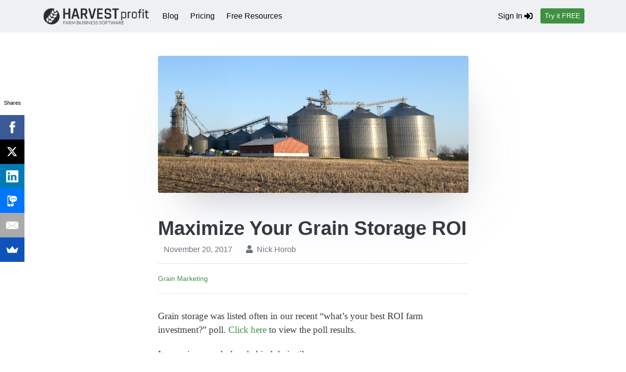

--- FILE ---
content_type: text/html; charset=utf-8
request_url: https://www.harvestprofit.com/blog/maximize-your-grain-storage-roi
body_size: 18687
content:
<!DOCTYPE html>
<html>
<head>
    <!-- OneTrust Cookies Consent Notice start -->
  <script src="https://cdn.cookielaw.org/scripttemplates/otSDKStub.js" charset="UTF-8" data-domain-script="01981445-55bb-7fea-b036-9bde82dfecaa" nonce="ucGJNHkxrQyXGcV6IpeZpA=="></script>
  
  <script nonce="ucGJNHkxrQyXGcV6IpeZpA==">
//<![CDATA[

    function OptanonWrapper() { }

//]]>
</script>  <!-- OneTrust Cookies Consent Notice end -->

      <script nonce="ucGJNHkxrQyXGcV6IpeZpA==">
//<![CDATA[

      var dataLayer = [];

//]]>
</script>  <!-- Google Tag Manager -->
  <script nonce="ucGJNHkxrQyXGcV6IpeZpA==">
//<![CDATA[

    (function(w,d,s,l,i){w[l]=w[l]||[];w[l].push({'gtm.start':
    new Date().getTime(),event:'gtm.js'});var f=d.getElementsByTagName(s)[0],
    j=d.createElement(s),dl=l!='dataLayer'?'&l='+l:'';j.async=true;j.src=
    'https://www.googletagmanager.com/gtm.js?id='+i+dl;f.parentNode.insertBefore(j,f);
  })(window,document,'script','dataLayer','GTM-WSVWB4M');

//]]>
</script>  <!-- End Google Tag Manager -->

  <title>Maximize Your Grain Storage ROI</title>
  <meta name="viewport" content="width=device-width, initial-scale=1.0">
  <link rel="stylesheet" href="https://pro.fontawesome.com/releases/v5.13.0/css/all.css" integrity="sha384-IIED/eyOkM6ihtOiQsX2zizxFBphgnv1zbe1bKA+njdFzkr6cDNy16jfIKWu4FNH" crossorigin="anonymous">
  <script src="/assets/blog-f0681011cdfb65abda3fcc8e3361318e2fd31acf248e4c0c35528f71ba0599c3.js" data-turbolinks-track="true" nonce="ucGJNHkxrQyXGcV6IpeZpA=="></script>
  <script src="/packs/js/runtime-6138490ea52905a4edd4.js" nonce="ucGJNHkxrQyXGcV6IpeZpA==" defer="defer"></script>
<script src="/packs/js/692-80c21243add8cb941a52.js" nonce="ucGJNHkxrQyXGcV6IpeZpA==" defer="defer"></script>
<script src="/packs/js/851-ba126b2e4ecc31832212.js" nonce="ucGJNHkxrQyXGcV6IpeZpA==" defer="defer"></script>
<script src="/packs/js/994-e180eda3ab75dddac05f.js" nonce="ucGJNHkxrQyXGcV6IpeZpA==" defer="defer"></script>
<script src="/packs/js/754-c643e91a6137fc1ea1c5.js" nonce="ucGJNHkxrQyXGcV6IpeZpA==" defer="defer"></script>
<script src="/packs/js/sales-site-global-bundle-439a6592fc3eb25671a6.js" nonce="ucGJNHkxrQyXGcV6IpeZpA==" defer="defer"></script>
  <link rel="stylesheet" href="/packs/css/292-e5aeddc2.css" media="all" />
<link rel="stylesheet" href="/packs/css/sales-site-global-bundle-0886c1be.css" media="all" />
  <link rel="shortcut icon" type="image/x-icon" href="/assets/favicons/favicon-16x16-3a3e688bd3fe4059cfa194ac5ed0ddac890df97fd3e4e1075c452024204b7628.ico" />
<link rel="shortcut icon" type="image/x-icon" href="/assets/favicons/favicon-32x32-a376433a58c98d99ec6eae97c8d5d65c636f2c78ceb840559dfd2447ecfe32ea.ico" />
<link rel="apple-touch-icon" type="image/png" href="/assets/favicons/apple-touch-icon-57x57-d083d341d91db9b4e63fd96fd18c30b26bf4067e213d0ef99dd0b326d1e84699.png" sizes="57x57" />
<link rel="apple-touch-icon" type="image/png" href="/assets/favicons/apple-touch-icon-60x60-cfd5029934c379e2dfa6836771504b249620794d6ac8a0acb72795ac2342a5f6.png" sizes="60x60" />
<link rel="apple-touch-icon" type="image/png" href="/assets/favicons/apple-touch-icon-72x72-c5e85d9c682380d371d531d038d83b12c71f4f8c9cb11f544475b8cc77bcebc9.png" sizes="72x72" />
<link rel="apple-touch-icon" type="image/png" href="/assets/favicons/apple-touch-icon-76x76-6f564c2a760ae24d8451fa0e0b389d5efdfb0491cda8ffe23e97287034280d72.png" sizes="76x76" />
<link rel="apple-touch-icon" type="image/png" href="/assets/favicons/apple-touch-icon-114x114-1362a900ed415b9acd6cd036a861eae1532d645d4fbcee42bddc798c56eaae9b.png" sizes="114x114" />
<link rel="apple-touch-icon" type="image/png" href="/assets/favicons/apple-touch-icon-120x120-f1de972dd2a1402c39f0c340bb218310111c9be5cb701ef1d228ac8ab0a548cb.png" sizes="120x120" />
<link rel="apple-touch-icon" type="image/png" href="/assets/favicons/apple-touch-icon-129x129-c6ab46bc283e3b30589456dad4b5fcbc436842f076a70c59105a01efcada0662.png" sizes="129x129" />
<link rel="apple-touch-icon" type="image/png" href="/assets/favicons/apple-touch-icon-144x144-4d04927d810656106328f29e06168e35dd330e3c26fef62f266f195757a54f2b.png" sizes="144x144" />
<link rel="apple-touch-icon" type="image/png" href="/assets/favicons/apple-touch-icon-152x152-e1f476f584df25b3b69a36cde4d6e88aaf2d67aaeb063179a98bf8a0e5e70b17.png" sizes="152x152" />
<link rel="apple-touch-icon" type="image/png" href="/assets/favicons/apple-touch-icon-180x180-030145f626c2978c09a1d018e51f14e96f68ea1ff08dc19f9d254cd486e8eb36.png" sizes="180x180" />
<link rel="apple-touch-icon" type="image/png" href="/assets/favicons/apple-touch-icon-e1f476f584df25b3b69a36cde4d6e88aaf2d67aaeb063179a98bf8a0e5e70b17.png" />
<link rel="apple-touch-icon-precomposed" type="image/png" href="/assets/favicons/apple-touch-icon-120x120-precomposed-f1de972dd2a1402c39f0c340bb218310111c9be5cb701ef1d228ac8ab0a548cb.png" sizes="120x120" />
<link rel="apple-touch-icon-precomposed" type="image/png" href="/assets/favicons/apple-touch-icon-129x129-precomposed-c6ab46bc283e3b30589456dad4b5fcbc436842f076a70c59105a01efcada0662.png" sizes="129x129" />
<link rel="apple-touch-icon-precomposed" type="image/png" href="/assets/favicons/apple-touch-icon-152x152-precomposed-e1f476f584df25b3b69a36cde4d6e88aaf2d67aaeb063179a98bf8a0e5e70b17.png" sizes="152x152" />
<link rel="apple-touch-icon-precomposed" type="image/png" href="/assets/favicons/apple-touch-icon-180x180-precomposed-030145f626c2978c09a1d018e51f14e96f68ea1ff08dc19f9d254cd486e8eb36.png" sizes="180x180" />
<link rel="apple-touch-icon-precomposed" type="image/png" href="/assets/favicons/apple-touch-icon-precomposed-e1f476f584df25b3b69a36cde4d6e88aaf2d67aaeb063179a98bf8a0e5e70b17.png" />
<meta name="msapplication-TileImage" content="/assets/favicons/mstile-144x144-2837b5e4cc2722a9aade75262c88d6af84724dd213c43fe58df9d47a63bb0378.png" />
<meta name="msapplication-TileColor" content="#393e46" />
<meta name="application-name" content="Marketingplan">
<link rel="mask-icon" href="/assets/favicons/mask-icon-9bdb48aae11f093b426e41ec9480024b4ae3eee2f85c33a6b59b18e0bc80b0aa.svg" color="#415260">

  <meta name="csrf-param" content="authenticity_token" />
<meta name="csrf-token" content="8HFxf4xqASwXJW99JHRE2nDDbPd4NTNiyeXp0i9EIVhbbTUQ4z7ydqrCorEXufTXhhi0nghKpwFLiNfck7ld-w" />
  <meta name="csp-nonce" content="ucGJNHkxrQyXGcV6IpeZpA==" />
    <link rel="canonical" href="https://www.harvestprofit.com/blog/maximize-your-grain-storage-roi" />
  <meta property="article:published_time" content="2017-11-20 00:00:00 -0600" />

  <meta name="description" content="In this blog post, we discuss a few different grain storage hedge situations.  While basis varies greatly from area-to-area, a merchandising mindset can add big dollars to a farmer&#39;s bottom line over time.">
  <meta name="keywords" content="Grain marketing">

  <meta property="og:site_name" content="Farm Management Software | Grain Marketing Software | Harvest Profit" />
  <meta property="og:type" content="article" />
  <meta property="og:title" content="Maximize Your Grain Storage ROI" />
  <meta property="og:url" content="https://www.harvestprofit.com/blog/maximize-your-grain-storage-roi" />
  <meta property="og:image" content="https://dusdirgu3ry36.cloudfront.net/h2lscjnswfnzapxpk8r2wawjsbkd" />
  <meta property="og:description" content="In this blog post, we discuss a few different grain storage hedge situations.  While basis varies greatly from area-to-area, a merchandising mindset can add big dollars to a farmer&#39;s bottom line over time." />

  <meta name="twitter:card" content="summary_large_image" />
  <meta name="twitter:title" content="Maximize Your Grain Storage ROI" />
  <meta name="twitter:url" content="https://www.harvestprofit.com/blog/maximize-your-grain-storage-roi" />
  <meta name="twitter:image:src" content="https://dusdirgu3ry36.cloudfront.net/h2lscjnswfnzapxpk8r2wawjsbkd" />
  <meta property="twitter:description" content="In this blog post, we discuss a few different grain storage hedge situations.  While basis varies greatly from area-to-area, a merchandising mindset can add big dollars to a farmer&#39;s bottom line over time." />

  <script type="application/ld+json">
    {
        "@context": "http://schema.org",
        "@type": "Article",
        "publisher": {
          "name": "Farm Management Software | Grain Marketing Software | Harvest Profit"
        },
        "author": {
            "@type": "Person",
            "name": "Nick Horob",
            "image": "/rails/active_storage/blobs/redirect/eyJfcmFpbHMiOnsiZGF0YSI6NDg0OSwicHVyIjoiYmxvYl9pZCJ9fQ==--cad6cd5d3414b603b8b0eb0b3f3dcc4d5bc12d63/Nick_Horob.jpg",
            "url": "http://www.harvestprofit.com",
            "description": "Passionate about farm finances, software, and assets that produce cash flow (oil wells/farmland/rentals). U of MN grad.
"
        },
        "headline": "Maximize Your Grain Storage ROI",
        "url": "https://www.harvestprofit.com/blog/maximize-your-grain-storage-roi",
        "datePublished": "2017-11-20 10:49:33 -0600",
        "image": "https://dusdirgu3ry36.cloudfront.net/h2lscjnswfnzapxpk8r2wawjsbkd",
        "description": "In this blog post, we discuss a few different grain storage hedge situations.  While basis varies greatly from area-to-area, a merchandising mindset can add big dollars to a farmer's bottom line over time."
    }
  </script>

</head>

<body class="default posts show">
  
  <div class="demo-signup-popover-overlay" style="display: none;">
</div>

<div class="demo-signup-popover" style="display: none;">
  <i class="fa fa-close close"></i>

  <div class="demo-logo">
    <div>
      <img src="/assets/logo-cropped-82d9ebed9433add26d49f06633d67dea861fe16003eb63fcdf707bb3fbd89951.png" />
    </div>
  </div>

  <div class="demo-signup-content">
    <div class="demo-screenshot">
      <div>
        <img src="/assets/professionalize-your-farm-business-management-e4cebcf16266c75484a6f4436eb2720f39f1eb13f3467bbc6291e1e7eb64e196.jpg" />
      </div>
    </div>

    <form class="demo-signup-form" action="/demo_accounts" accept-charset="UTF-8" method="post"><input type="hidden" name="authenticity_token" value="TFA_u24HIptFJmTOFHZPcBjYjoyhsHUrPjBO52hB4_1yvI2SESBAUiqFNmMbD15qMcw4P46jb017EH7USIpyiw" autocomplete="off" />
      <input type="hidden" name="browser" id="browser" value="Chrome 131.0.0.0" autocomplete="off" />
      <input type="hidden" name="ip_address" id="ip_address" value="10.192.36.46" autocomplete="off" />
      <input type="hidden" name="os" id="os" value="Macintosh OS X 10.15.7" autocomplete="off" />
      <input type="hidden" name="referrer" id="referrer" autocomplete="off" />
      <input type="hidden" name="url" id="url" value="https://www.harvestprofit.com/blog/maximize-your-grain-storage-roi" autocomplete="off" />

        <div class="demo-instructions">
          Enter your name and email address for access to a <strong>fully functional</strong> demo account.
        </div>

        <div class="input first-name">
          <input type="text" name="first_name" id="first_name" value="" placeholder="First name" />
        </div>

        <div class="input demo-email">
          <input type="email" name="email" id="email" value="" placeholder="email@example.com" />
        </div>

        <div class="input submit">
          <input type="submit" name="commit" value="Send me the access link" class="demo-signup-button button call-to-action" data-disable-with="Send me the access link" />
        </div>
</form>  </div>
</div>

  <div class="newsletter-signup-popover-overlay" style="display: none;">
</div>

<div class="newsletter-signup-popover" style="display: none;">
  <i class="fa fa-close close"></i>

  <div class="demo-logo">
    <div>
      <img src="/assets/logo-cropped-82d9ebed9433add26d49f06633d67dea861fe16003eb63fcdf707bb3fbd89951.png" />
    </div>
  </div>

  <div class="newsletter-signup-content">
    <div class="newsletter-screenshot" style="display:none;">
    </div>


    <div class="newsletter-signup-form">
        <h3 class="signup-title"></h3>

        <div class="signup-text"></div>

        <div class="input newsletter-signup-email">
          <input type="email" name="email" id="email" value="" placeholder="email@example.com" />
        </div>

        <button class="button newsletter-signup-button call-to-action">
          Sign up for our newsletter
        </button>
      </div>

      <div class="newsletter-signup-thank-you" style="display:none;">
        <h3 class="signup-title-thank-you">
          Thank You for signing up!
        </h3>
        <button class="button newsletter-signup-close">Keep Reading</button>
      </div>
    </div>

  </div>
</div>

  <header class="bg-light">
  <nav class="navbar navbar-expand-md navbar-light d-flex">
    <a class="navbar-brand order-1" href="/">
      <img title="Harvest Profit - Farm Business Software." alt="Harvest Profit - Farm Business Software." src="/harvest-profit-farm-business-software.png" />
</a>
    <a class="btn btn-primary my-1 d-block d-md-none ml-auto mt-4 mt-sm-1 mr-sm-3 order-sm-2 order-3 btn-xs-block" href="/onboarding/entry_point">Try it FREE</a>

    <button class="navbar-toggler order-sm-3 order-2" type="button" data-toggle="collapse" data-target="#navbarSupportedContent" aria-controls="navbarSupportedContent" aria-expanded="false" aria-label="Toggle navigation">
      <span class="navbar-toggler-icon"></span>
    </button>

    <div class="collapse navbar-collapse order-4" id="navbarSupportedContent">
      <ul class="navbar-nav d-block d-md-none border-bottom">
        <li class="nav-item mr-2">
          <a class="nav-link text-xs-increase" href="/users/sign_in">
            Sign In
            <svg aria-hidden="true" focusable="false" data-prefix="fas" data-icon="sign-in-alt" role="img" xmlns="http://www.w3.org/2000/svg" viewBox="0 0 512 512" class="svg-inline--fa fa-sign-in-alt" style="height: 17px; margin-bottom: 2px;">
              <path fill="currentColor" d="M416 448h-84c-6.6 0-12-5.4-12-12v-40c0-6.6 5.4-12 12-12h84c17.7 0 32-14.3 32-32V160c0-17.7-14.3-32-32-32h-84c-6.6 0-12-5.4-12-12V76c0-6.6 5.4-12 12-12h84c53 0 96 43 96 96v192c0 53-43 96-96 96zm-47-201L201 79c-15-15-41-4.5-41 17v96H24c-13.3 0-24 10.7-24 24v96c0 13.3 10.7 24 24 24h136v96c0 21.5 26 32 41 17l168-168c9.3-9.4 9.3-24.6 0-34z" class=""></path>
            </svg>
          </a>
        </li>
      </ul>

      <ul class="navbar-nav mr-auto">
        <li class="nav-item mr-2">
          <a class="nav-link text-xs-increase" href="/blog">Blog</a>
        </li>
        <li class="nav-item mr-2">
          <a class="nav-link text-xs-increase" href="/pricing">Pricing</a>
        </li>
        <li class="nav-item">
          <a class="nav-link text-xs-increase" href="/resources">Free Resources</a>
        </li>
      </ul>
      <ul class="navbar-nav ml-auto d-md-flex d-none">
        <li class="nav-item mr-2">
          <a class="nav-link text-xs-increase" href="/users/sign_in">
            Sign In
            <svg aria-hidden="true" focusable="false" data-prefix="fas" data-icon="sign-in-alt" role="img" xmlns="http://www.w3.org/2000/svg" viewBox="0 0 512 512" class="svg-inline--fa fa-sign-in-alt" style="height: 17px; margin-bottom: 2px;">
              <path fill="currentColor" d="M416 448h-84c-6.6 0-12-5.4-12-12v-40c0-6.6 5.4-12 12-12h84c17.7 0 32-14.3 32-32V160c0-17.7-14.3-32-32-32h-84c-6.6 0-12-5.4-12-12V76c0-6.6 5.4-12 12-12h84c53 0 96 43 96 96v192c0 53-43 96-96 96zm-47-201L201 79c-15-15-41-4.5-41 17v96H24c-13.3 0-24 10.7-24 24v96c0 13.3 10.7 24 24 24h136v96c0 21.5 26 32 41 17l168-168c9.3-9.4 9.3-24.6 0-34z" class=""></path>
            </svg>
          </a>
        </li>
        <li class="nav-item">
          <a class="btn btn-primary btn-sm my-1" href="/onboarding/entry_point">Try it FREE</a>
        </li>
      </ul>
    </div>
  </nav>
</header>

  


  <main>
    
<div class="pb-6 position-relative published">

    
<div class="container pb-5">
  <div class="row justify-content-center">
    <div class="col col-12 col-lg-9 col-xl-7">
      <div class="my-5 rounded shadow" style="height: 280px; background-position: center; background-position: center; background-size: cover; background-repeat: no-repeat; background-image: url(https://dusdirgu3ry36.cloudfront.net/h2lscjnswfnzapxpk8r2wawjsbkd)">
      </div>
    </div>
  </div>
  <div class="row justify-content-center">
    <div class="col col-12 col-lg-9 col-xl-7">
      <h1 class="font-weight-bold">Maximize Your Grain Storage ROI</h1>
      <div class="text-muted mt-0 mb-2">
        <i class="fa fa-clock-o mr-2"></i>

        <time datetime="2017-11-20T06:00:00Z" class="published-at" data-local="time" data-format="%B %e, %Y">November 20, 2017</time>

          <i class="fa fa-user ml-4 mr-2"></i>Nick Horob
      </div>
      <hr />
      <div class="text-muted mt-0 mb-2 mx--2">
          <a href="/blog/tags/grain-marketing#categories" class="text-nowrap flex-fill mx-2" style="font-size: 0.9rem; line-height: 2;">Grain Marketing</a>
      </div>
      <hr />
    </div>
  </div>
  <div class="row justify-content-center">
    <div class="col col-12 col-lg-9 col-xl-7 mt-3 readable">
        <p>Grain storage was listed often in our recent &ldquo;what&rsquo;s your best ROI farm investment?&rdquo; poll.  <a href="https://www.harvestprofit.com/blog/highest-farm-roi">Click here</a> to view the poll results.</p>

<p>It came in second place behind drain tile.</p>

<p>While much of the ROI of a grain handling/storage system comes from drying savings (see <a href="https://www.harvestprofit.com/blog/cost-of-on-farm-vs-commercial-grain-drying">this blog post</a> for more info), an even higher return can come from merchandising your grain.</p>

<p>We have followers from all over the world so I don&rsquo;t like focusing on specific geographic grain merchandising examples as these decisions are highly specific to a farm&rsquo;s location, but I&rsquo;m going to to it anyway.</p>

<p>I know a producer who entered into an &ldquo;accumulator&rdquo; contract on his 2017 spring wheat production.  Accumulators&hellip;.that&rsquo;s a story for another day!</p>

<p>Anyway&hellip;this producer was locked into a $6.00 September 2017 futures price on the majority of his production.  </p>

<p>Over the summer the market rallied to $8.00+ and this rally enticed farmers to sell a lot of wheat that was in storage.  Consequently, the basis was very weak going into harvest.</p>

<p>This producer was faced with a $-.65 basis at harvest.  He could&rsquo;ve delivered at harvest in mid-August and received a $5.35 cash price. </p>

<p>He made the decision to store his sold wheat in anticipation of a better basis.  </p>

<p>He rolled his September HTA to December and picked up $.13 of carry ($.12 after fees).  He recently rolled the HTA from December 2017 to March 2018 to pick up another $.13 of carry (once again, $.12 after fees).</p>

<p>His net futures price is now $6.24.</p>

<p>The basis has now tightened up to a $-.25 as well.  See the basis bid below.</p>

<p><img src="https://harvestprofit.s3.amazonaws.com/aap/si/screen-shot-2017-11-20-at-10-41-58-am-1511196202.png" alt="Screen Shot 2017-11-20 at 10.41.58 AM.png"></p>

<p>The producer locked in the cash price at $5.99 ($6.24 - $.25) for January delivery.  </p>

<p><strong>That&rsquo;s a $.64 gross return on five months of storage!</strong></p>

<p>I know many of you could care less about a spring wheat storage hedge situation so lets take a look an older corn situation.</p>

<p>I&rsquo;m going to walk through a series of hedge/storage decisions that one of our clients made on a sizable portion of their 2014 corn production.  As always, <strong>past results are not indicative of future performance (also see the disclaimer at the end of this post)</strong> but this example is definitely not an outlier.</p>

<p>In May/June of 2014, December 2014 corn futures traded in a range from $4.50 to $5.00.  On June 6, 2014 one of my clients locked in a $4.58 December futures price.  Please keep in mind that this futures price was $.50+ off the high so I&rsquo;m not cherrypicking a hedge that was perfectly executed in hindsight.</p>

<p>This would&rsquo;ve equated to a $3.88 cash price at their local corn buyer for harvest delivery.  See below for cash bids from Hankinson Renewable Energy (Hankinson, ND) on that day.  Note that this logic applies to nearly all geographies, not just ND.</p>

<p><img src="https://harvestprofit.s3.amazonaws.com/aap/si/corn-basis-storage-roi-1458674802.png" alt="Corn Basis Storage ROI.png"></p>

<p>As the marketing year progressed, futures prices declined and the carry between Dec 2014 futures and deferred months proceeded to &ldquo;widen out&rdquo;.  We decided to roll the futures hedge from December to July when the carry reached $.28/bu in August 2014 (with the benefit of hindsight we could&rsquo;ve gotten as good as $.30 but we were happy w/ $.28).  See below for a chart of the December 14/July 15 carry.</p>

<p><img src="https://harvestprofit.s3.amazonaws.com/aap/si/corn-carry-storage-roi-1458674865.png" alt="Corn Carry Storage ROI.png"></p>

<p>Our plan was to deliver this corn in late July or August so we decided to roll once again from July futures to September futures and we did that for $.07/bu in January 2015.  Let&rsquo;s walk through and calculate what our final hedge price was.</p>

<ul>
<li>Initial futures hedge = $4.58</li>
<li>Plus: Dec 2014 to July 2015 roll = $.28</li>
<li>Plus: July 2015 to Sep 2015 roll = $.07</li>
<li>Less:  Commissions = $.03</li>
<li><strong>Final Hedged Futures Price = $4.90</strong></li>
</ul>

<p>Our objective was to set the cash price if/when basis got to $.35 under the September 2015 futures.  Our objective was met and we forward contracted our corn for August 2015 delivery and we simultaneously bought back our short futures contracts/hedges.</p>

<p><strong>Our net cash price ended up being $4.55 ($4.90 futures less $.35 basis).</strong>  </p>

<p>(Today&rsquo;s cash price is the in $3.90 range but this newsletter is meant to focus on the return on storage not to compare simple cash prices at two points in time.)</p>

<p>Now we need to compare this final cash price to the harvest cash price available to us when we first put on our futures hedge.  If you look at the cash price grid above, you can see that it was $3.88.  Wow!</p>

<p><strong>Gross storage return = $4.55 - $3.88 = $.67/bu!</strong></p>

<p>It&rsquo;s likely that this producer&rsquo;s net storage return was greater than $.50/bu even after fully burdening the gross return with interest, utility, and labor expenses.  This type of return is not out of the ordinary.</p>

<p>Note that once the futures hedge was put in place this return on storage is solely due to market carry and basis appreciation.  We were not speculating on a post-harvest rally in the cash price which can happen but we chose not to take that risk with a fairly sizable portion of this producer&rsquo;s production.</p>

<h3>In summary, if a mid-sized farmer (150k bu/year) implemented a storage hedge program over 20 years I&rsquo;m confident that it would add over $1 million to their net worth.</h3>

<p>While great storage returns can be achieved on other crops, it&rsquo;s arguably a bit more predictable on corn.  That&rsquo;s a discussion for another day.</p>

<p>We&rsquo;re in the midst of adding some cool marketing features to our flagship farm management software package. If you&rsquo;d like to try out a 14-day free trial of our software, click the button below.</p>

<div class="demo-button">
  Click here for a demo
</div>

<p>As always, shoot us an email or give us a call with any comments or questions.</p>

<p><small>Disclaimer: The information contained herein was
obtained from sources believed to be reliable, but can not be
guaranteed. FC Stone may have contributed to this report. All
examples given are strictly hypothetical and neither the
information, nor any opinion expressed, constitutes a
solicitation to market commodities or buy or sell futures or
options on futures. Commodity marketing and trading is risky.
Trading and/or marketing decisions and any trading and/or
marketing gains or losses are the responsibility of the commodity
owner, producer, and/or account holder. Harvest Profit, Inc.,
Midwest Hedging, LLC, and Market Wise Ag Services LLC, it’s
principals, and employees assume no liability for any use of any
information contained herein.</small></p>

    </div>
  </div>
</div>


  <div class="container pb-5">
  <div class="row justify-content-center">
    <div class="col col-12 col-lg-9 col-xl-7">
      <div class="row">
        <div class="col col-12 col-sm-auto mb-3 mb-sm-0">
          <div class="rounded-circle shadow-sm border overflow-hidden" style="max-width: 130px; max-height: 130px;">
            <img alt="Nick Horob" title="Nick Horob" class="img-fluid" src="https://dusdirgu3ry36.cloudfront.net/jup9htyzqbcun92dfi5x23xc5ubz" width="300" height="300" />
          </div>
        </div>


        <div class="col">
          <h4>
            Nick Horob
          </h4>

          <p class="readable">
            Passionate about farm finances, software, and assets that produce cash flow (oil wells/farmland/rentals). U of MN grad.
          </p>

          <div>
            <i class="fa fa-map-marker"></i>
            Fargo, ND
          </div>

          <a href="http://www.harvestprofit.com" target="_blank">
            <i class="fa fa-link"></i>
            http://www.harvestprofit.com
          </a>
        </div>

      </div>
    </div>
  </div>
</div>



  <div class="shape shape-bottom shape-fluid-x svg-shim text-light">
  <svg viewBox="0 0 2880 48" fill="none" xmlns="http://www.w3.org/2000/svg">
    <path d="M0 48H1437.5H2880V0H2160C1442.5 52 720 0 720 0H0V48Z" fill="currentColor"></path>
  </svg>
</div>

</div>

<section class="pt-5 pb-4 bg-light position-relative">
  <div class="container pb-5">
    <h5 class="text-secondary text-uppercase mt-0">Related Posts</h5>
      <div class="row my-3 py-3" style="min-height: 120px">

    <div class="col col-12 col-md-3 col-lg-2 mb-3 mb-md-0">
      <div class="rounded shadow-sm border" style="height: 150px; background-position: center; background-size: cover; background-repeat: no-repeat; background-image: url(https://dusdirgu3ry36.cloudfront.net/hwqqsd7532bko3phn46e811sk61n)">
      </div>
    </div>
    <div class="col">
      <h5 class="font-weight-bold m-0">
        <a class="text-dark" href="/blog/grain-marketing-can-be-an-emotional-roller-coaster">Grain Marketing can be an Emotional Roller Coaster</a>
      </h5>
      <p class="text-muted mt-0 mb-2">
        <small>
          <time datetime="2016-05-02T05:00:00Z" data-local="time" data-format="%B %e, %Y">May  2, 2016</time>
        </small>
      </p>
      <p class="my-1">
        <p>Grain marketing is hard!  Volatile commodity markets lead to frustration, greed, and indecision.  Today's farmer needs to work hard to find a risk management system that allows them to make less emotional, and more profitable, grain marketing decisions. </p>
      </p>
      <a class="btn btn-outline-primary btn-sm mt-2" href="/blog/grain-marketing-can-be-an-emotional-roller-coaster">
        Read More »
</a>    </div>
  </div>

  <div class="row my-3 py-3" style="min-height: 120px">

    <div class="col col-12 col-md-3 col-lg-2 mb-3 mb-md-0">
      <div class="rounded shadow-sm border" style="height: 150px; background-position: center; background-size: cover; background-repeat: no-repeat; background-image: url(https://dusdirgu3ry36.cloudfront.net/y2ofxfi52uedr1cpuxxl3tdar09i)">
      </div>
    </div>
    <div class="col">
      <h5 class="font-weight-bold m-0">
        <a class="text-dark" href="/blog/you-need-to-become-a-cash-grain-marketing-expert">You Need to Become a Cash Grain Marketing Expert</a>
      </h5>
      <p class="text-muted mt-0 mb-2">
        <small>
          <time datetime="2015-09-04T05:00:00Z" data-local="time" data-format="%B %e, %Y">September  4, 2015</time>
        </small>
      </p>
      <p class="my-1">
        <p>Grain Marketing Basis</p>
      </p>
      <a class="btn btn-outline-primary btn-sm mt-2" href="/blog/you-need-to-become-a-cash-grain-marketing-expert">
        Read More »
</a>    </div>
  </div>


  </div>
</section>


  </main>

  <section class="position-relative">
  <div style="background: #FFCB06;height: 20px;" class="w-100"></div>
  <div style="background: #F9A619;height: 10px;" class="w-100"></div>
  <div style="background: #F4801F;height: 10px;" class="w-100"></div>
  <div class="position-absolute" style="right: 5%; width: 200px; bottom: -1px;">
  <svg viewBox="0 0 126 60" xmlns="http://www.w3.org/2000/svg" style="margin-bottom: -4px;">
      <g stroke="none" stroke-width="1" fill="none" fill-rule="evenodd">
        <path d="M26.964,19.2654971 L26.964,17.4576608 L28.2955135,17.4576608 L28.2955135,19.2654971 L28.7075676,19.2654971 L30.0935676,20.7375439 L30.8631892,20.7375439 L30.8631892,25.5437427 L30.8631892,30.0243275 L30.8631892,35.2952047 L31.9427027,35.2952047 L31.9427027,35.9769591 L33.0017838,35.9769591 L33.0017838,32.9989474 L35.4025946,32.9989474 L35.4025946,35.9769591 L36.1313514,35.9769591 L36.1313514,9.83625731 L32.5795135,9.83625731 L32.5795135,6.04760234 L34.541027,6.04760234 L34.541027,2.26233918 C34.5112507,1.55660967 34.8722958,0.891418159 35.4814421,0.529712956 C36.0905885,0.168007753 36.8497899,0.168007753 37.4589363,0.529712956 C38.0680826,0.891418159 38.4291277,1.55660967 38.3993514,2.26233918 L38.6275135,4.52128655 L38.6275135,57.3487719 L36.477702,57.3487719 C34.718146,57.8205449 32.9979136,57.7953761 31.3308216,57.1855345 C29.5413281,57.628669 27.7859494,57.7821104 26.0691993,57.6053951 L26.0751892,57.674386 L18.5492432,57.674386 L18.5492432,54.6183626 L19.925027,51.5555556 L23.3202162,51.5555556 L23.3202162,35.2952047 L24.3929189,35.2952047 L24.3929189,30.0243275 L24.3929189,25.5437427 L24.3929189,20.7375439 L25.1693514,20.7375439 L26.5519459,19.2654971 L26.964,19.2654971 Z" id="Combined-Shape" stroke="currentColor" fill="currentColor" stroke-linecap="round" stroke-linejoin="round"></path>
        <path d="M33.2605946,35.2952047 L21.4302162,35.2952047" id="Path" stroke="currentColor" stroke-linecap="round" stroke-linejoin="round"></path>
        <path d="M22.1112973,30.5243275 L32.5795135,30.5243275 C32.8556559,30.5243275 33.0795135,30.3004699 33.0795135,30.0243275 C33.0795135,29.7481851 32.8556559,29.5243275 32.5795135,29.5243275 L22.1112973,29.5243275 C21.8351549,29.5243275 21.6112973,29.7481851 21.6112973,30.0243275 C21.6112973,30.3004699 21.8351549,30.5243275 22.1112973,30.5243275 Z" id="Path" fill="currentColor" fill-rule="nonzero"></path>
        <path d="M22.1112973,26.0437427 L32.5795135,26.0437427 C32.8556559,26.0437427 33.0795135,25.8198851 33.0795135,25.5437427 C33.0795135,25.2676003 32.8556559,25.0437427 32.5795135,25.0437427 L22.1112973,25.0437427 C21.8351549,25.0437427 21.6112973,25.2676003 21.6112973,25.5437427 C21.6112973,25.8198851 21.8351549,26.0437427 22.1112973,26.0437427 Z" id="Path" fill="currentColor" fill-rule="nonzero"></path>
        <path d="M27.6450811,17.4576608 L34.541027,6.67169591" id="Path" stroke="currentColor" fill="currentColor" stroke-linecap="round" stroke-linejoin="round"></path>
        <path d="M33.7004865,9.83625731 L33.7004865,32.788655 C33.7004865,33.0647973 33.9243441,33.288655 34.2004865,33.288655 C34.4766289,33.288655 34.7004865,33.0647973 34.7004865,32.788655 L34.7004865,9.83625731 C34.7004865,9.56011494 34.4766289,9.33625731 34.2004865,9.33625731 C33.9243441,9.33625731 33.7004865,9.56011494 33.7004865,9.83625731 Z" id="Path" fill="currentColor" fill-rule="nonzero"></path>
        <path d="M40.8518378,5.02128655 L40.8518378,57.3487719 C40.8518378,57.6249143 41.0756955,57.8487719 41.3518378,57.8487719 C41.6279802,57.8487719 41.8518378,57.6249143 41.8518378,57.3487719 L41.8518378,4.52128655 C41.8518378,4.24514417 41.6279802,4.02128655 41.3518378,4.02128655 L38.6275135,4.02128655 C38.3513711,4.02128655 38.1275135,4.24514417 38.1275135,4.52128655 C38.1275135,4.79742892 38.3513711,5.02128655 38.6275135,5.02128655 L40.8518378,5.02128655 Z" id="Path" fill="currentColor" fill-rule="nonzero"></path>
        <path d="M38.2196141,6.96086381 L40.9439384,10.8037878 C41.1036415,11.0290644 41.4157291,11.0822223 41.6410057,10.9225193 C41.8662824,10.7628163 41.9194403,10.4507286 41.7597372,10.225452 L39.0354129,6.382528 C38.8757099,6.15725138 38.5636222,6.10409348 38.3383456,6.2637965 C38.113069,6.42349953 38.0599111,6.73558719 38.2196141,6.96086381 Z" id="Path" fill="currentColor" fill-rule="nonzero"></path>
        <path d="M39.0354129,14.6467118 L41.7597372,10.8037878 C41.9194403,10.5785112 41.8662824,10.2664235 41.6410057,10.1067205 C41.4157291,9.94701746 41.1036415,10.0001754 40.9439384,10.225452 L38.2196141,14.068376 C38.0599111,14.2936526 38.113069,14.6057402 38.3383456,14.7654433 C38.5636222,14.9251463 38.8757099,14.8719884 39.0354129,14.6467118 Z" id="Path" fill="currentColor" fill-rule="nonzero"></path>
        <path d="M38.2196141,14.806127 L40.9439384,18.6490509 C41.1036415,18.8743276 41.4157291,18.9274855 41.6410057,18.7677824 C41.8662824,18.6080794 41.9194403,18.2959918 41.7597372,18.0707151 L39.0354129,14.2277912 C38.8757099,14.0025145 38.5636222,13.9493566 38.3383456,14.1090597 C38.113069,14.2687627 38.0599111,14.5808503 38.2196141,14.806127 Z" id="Path" fill="currentColor" fill-rule="nonzero"></path>
        <path d="M39.0355332,22.495197 L41.7598576,18.6488812 C41.9194668,18.4235381 41.866179,18.1114726 41.640836,17.9518633 C41.4154929,17.7922541 41.1034274,17.8455419 40.9438181,18.0708849 L38.2194938,21.9172007 C38.0598845,22.1425438 38.1131723,22.4546093 38.3385154,22.6142185 C38.5638585,22.7738278 38.875924,22.72054 39.0355332,22.495197 Z" id="Path" fill="currentColor" fill-rule="nonzero"></path>
        <path d="M38.2194938,22.6512203 L40.9438181,26.4975361 C41.1034274,26.7228792 41.4154929,26.776167 41.640836,26.6165577 C41.866179,26.4569485 41.9194668,26.144883 41.7598576,25.9195399 L39.0355332,22.0732241 C38.875924,21.847881 38.5638585,21.7945933 38.3385154,21.9542025 C38.1131723,22.1138118 38.0598845,22.4258773 38.2194938,22.6512203 Z" id="Path" fill="currentColor" fill-rule="nonzero"></path>
        <path d="M39.0354129,30.3406299 L41.7597372,26.4977059 C41.9194403,26.2724293 41.8662824,25.9603416 41.6410057,25.8006386 C41.4157291,25.6409356 41.1036415,25.6940935 40.9439384,25.9193701 L38.2196141,29.7622941 C38.0599111,29.9875707 38.113069,30.2996584 38.3383456,30.4593614 C38.5636222,30.6190644 38.8757099,30.5659065 39.0354129,30.3406299 Z" id="Path" fill="currentColor" fill-rule="nonzero"></path>
        <path d="M38.2196141,30.5000451 L40.9439384,34.3429691 C41.1036415,34.5682457 41.4157291,34.6214036 41.6410057,34.4617006 C41.8662824,34.3019976 41.9194403,33.9899099 41.7597372,33.7646333 L39.0354129,29.9217093 C38.8757099,29.6964327 38.5636222,29.6432748 38.3383456,29.8029778 C38.113069,29.9626808 38.0599111,30.2747685 38.2196141,30.5000451 Z" id="Path" fill="currentColor" fill-rule="nonzero"></path>
        <path d="M39.0355332,38.1891151 L41.7598576,34.3427993 C41.9194668,34.1174562 41.866179,33.8053907 41.640836,33.6457815 C41.4154929,33.4861722 41.1034274,33.53946 40.9438181,33.764803 L38.2194938,37.6111188 C38.0598845,37.8364619 38.1131723,38.1485274 38.3385154,38.3081367 C38.5638585,38.4677459 38.875924,38.4144581 39.0355332,38.1891151 Z" id="Path" fill="currentColor" fill-rule="nonzero"></path>
        <path d="M38.2194938,38.3451385 L40.9438181,42.1914543 C41.1034274,42.4167973 41.4154929,42.4700851 41.640836,42.3104759 C41.866179,42.1508666 41.9194668,41.8388011 41.7598576,41.613458 L39.0355332,37.7671422 C38.875924,37.5417992 38.5638585,37.4885114 38.3385154,37.6481206 C38.1131723,37.8077299 38.0598845,38.1197954 38.2194938,38.3451385 Z" id="Path" fill="currentColor" fill-rule="nonzero"></path>
        <path d="M39.0354129,46.034548 L41.7597372,42.191624 C41.9194403,41.9663474 41.8662824,41.6542598 41.6410057,41.4945567 C41.4157291,41.3348537 41.1036415,41.3880116 40.9439384,41.6132882 L38.2196141,45.4562122 C38.0599111,45.6814888 38.113069,45.9935765 38.3383456,46.1532795 C38.5636222,46.3129825 38.8757099,46.2598246 39.0354129,46.034548 Z" id="Path" fill="currentColor" fill-rule="nonzero"></path>
        <path d="M45.2271892,32.2425731 L44.7572432,32.2425731 L57.4219459,24.7602339 L70.0866486,32.2425731 L69.6167027,32.2425731 L69.6167027,57.0231579 C61.2121622,57.8643275 53.0596216,57.9253801 45.2271892,57.0231579 L45.2271892,32.2425731 Z M94.5068108,46.271756 L108.400865,37.8967251 L109.446324,37.8967251 L110.491784,37.8967251 L125.965946,47.2242105 L125.45173,47.2242105 L125.45173,57.3487719 C115.008486,57.7851852 104.565243,57.7851852 94.122,57.3487719 L94.122,57.0623492 C86.1157347,57.8660127 78.3511734,57.9111601 70.8835135,57.0231579 L70.8835135,32.2425731 L70.4612432,32.2425731 L82.6934595,24.7602339 L94.9290811,32.2425731 L94.5068108,32.2425731 L94.5068108,46.271756 Z" id="Combined-Shape" stroke="currentColor" fill="currentColor" stroke-linecap="round" stroke-linejoin="round"></path>
        <rect id="Rectangle" stroke="currentColor" fill="currentColor" stroke-linecap="round" stroke-linejoin="round" x="55.9950811" y="20.2830409" width="2.04324324" height="6.41052632"></rect>
        <rect id="Rectangle" stroke="currentColor" fill="currentColor" stroke-linecap="round" stroke-linejoin="round" x="38.3993514" y="20.7375439" width="18.6173514" height="1.62467836"></rect>
        <polygon id="Path" stroke="currentColor" fill="currentColor" stroke-linecap="round" stroke-linejoin="round" points="83.1225405 22.365614 54.9734595 25.0994152 54.9734595 23.471345 83.1225405 20.7375439"></polygon>
        <rect id="Rectangle" stroke="currentColor" fill="currentColor" stroke-linecap="round" stroke-linejoin="round" x="81.0520541" y="22.2061988" width="1.89" height="3.61906433"></rect>
        <path d="M69.3829189,22.9184795 L69.3829189,56.7518129 C69.3829189,57.3040976 69.8306342,57.7518129 70.3829189,57.7518129 C70.9352037,57.7518129 71.3829189,57.3040976 71.3829189,56.7518129 L71.3829189,22.9184795 C71.3829189,22.3661948 70.9352037,21.9184795 70.3829189,21.9184795 C69.8306342,21.9184795 69.3829189,22.3661948 69.3829189,22.9184795 Z" id="Path" fill="currentColor" fill-rule="nonzero"></path>
        <path d="M33.7371327,13.1724593 L29.6302137,23.3004126 C29.5264441,23.5563158 29.6497728,23.8478883 29.905676,23.9516579 C30.1615793,24.0554276 30.4531518,23.9320989 30.5569214,23.6761956 L34.6638403,13.5482424 C34.7676099,13.2923392 34.6442813,13.0007667 34.388378,12.896997 C34.1324748,12.7932274 33.8409023,12.9165561 33.7371327,13.1724593 Z" id="Path" fill="currentColor" fill-rule="nonzero"></path>
        <path d="M37.0766708,13.7048766 L44.864833,21.8961047 C45.0551093,22.0962285 45.3715911,22.1042115 45.5717149,21.9139352 C45.7718387,21.7236588 45.7798217,21.407177 45.5895454,21.2070532 L37.8013832,13.0158251 C37.6111069,12.8157013 37.2946251,12.8077184 37.0945013,12.9979947 C36.8943775,13.188271 36.8863945,13.5047528 37.0766708,13.7048766 Z" id="Path" fill="currentColor" fill-rule="nonzero"></path>
        <path d="M14.6432432,50.9246784 L14.6262162,57.3487719 C10.1850529,57.7863129 5.71137954,57.7863129 1.27021622,57.3487719 L1.27021622,50.9246784 L-2.23820962e-13,50.9246784 L6.78356757,47.5464327 L7.94821622,47.5464327 L9.11627027,47.5464327 L15.8998378,50.9246784 L14.6432432,50.9246784 Z" id="Combined-Shape" stroke="currentColor" fill="currentColor" stroke-linecap="round" stroke-linejoin="round"></path>
      </g>
  </svg>
</div>

</section>
<footer class="bg-dark text-white py-5">

  <div class="container">
    <div class="row no-gutters">

      <div class="col col-12 col-md-6 ">
        <h3>
          <a href="/" class="text-white">
            Harvest Profit, Inc
          </a>
        </h3>
        <address class="text-light">
          520 Oak Ridge Way E<br />
          West Fargo, ND 58078<br />
          United States
        </address>
        <a class="text-light text-xs-increase" href="/call">Schedule a call</a><br>
        <a class="text-light text-xs-increase" href="mailto:support@harvestprofit.com">support@harvestprofit.com</a><br>
        <div class="mb-3">
          <hr class="border-white mx-0" style="max-width: 200px" />
          <a class="btn rounded-0 text-light text-xs-increase border border-white border-2 px-2 py-1" href="https://www.harvestprofit.com" id="countrySelectLink" data-toggle="dropdown" aria-haspopup="true" aria-expanded="false">
            🇺🇸 United States<i class="fa fa-caret-down display-9 text-white ml-2"></i>
          </a>
          <div class="dropdown-menu text-center text-lg-left" aria-labelledby="countrySelectLink">
            <a class="dropdown-item" href="/country/US">🇺🇸 United States</a>
            <a class="dropdown-item" href="/country/CA">🇨🇦 Canada</a>
            <a class="dropdown-item" href="/country/NZ">🇳🇿 New Zealand</a>
            <a class="dropdown-item" href="/country/AU">🇦🇺 Australia</a>
          </div>
        </div>
      </div>


      <div class="col col-12 col-md-6 mt-4 mt-md-0 pl-md-4 pl-0">
        <div class="row">
          <div class="col col-xl-4 mb-4">
            <h6 class="text-uppercase font-weight-bold">Company</h6>
            <a class="d-block text-light text-xs-increase" href="/about-us">About Us</a>
            <a class="d-block text-light text-xs-increase" href="/blog">Blog</a>
            <a class="d-block text-light text-xs-increase" href="/resources">Free Resources</a>
          </div>
          <div class="col col-xl-4 mb-4">
            <h6 class="text-uppercase font-weight-bold">Software</h6>
            <a href="/pricing" class="d-block text-light text-xs-increase">Pricing</a>
            <a href="/dealers" class="d-block text-light text-xs-increase">Dealers</a>
            <a href="/john-deere-operations-center" class="d-block text-light text-xs-increase">John Deere</a>
            <a href="https://docs.harvestprofit.com" target="_blank" class="d-block text-light text-xs-increase">Knowledge Base</a>
          </div>
          <div class="col col-12 col-xl-4 mb-4">
            <h6 class="text-uppercase font-weight-bold">Legal</h6>
            <a href="/terms-of-service" class="d-block text-light text-xs-increase">Terms of Service</a>
            <a class="d-block text-light text-xs-increase" href="/privacy-policy">Privacy Policy</a>
            <a class="d-block text-light text-xs-increase" href="/cookie-statement">Cookie Statement</a>
            <a class="ot-sdk-show-settings d-block text-light text-xs-increase" id="otFooter" style="cursor: pointer;">Cookie Preferences</a>            
          </div>
        </div>
      </div>


      <div class="col col-12 mt-5">
        <div class="row">
          <h6 class="col col-12 text-uppercase font-weight-bold">
            Follow Us Online
          </h6>
          <div class="col col-12 col-lg-6">
            <div class="row">
              <a href="https://www.facebook.com/Harvest-Profit-Ag-1645192582358888/" class="col my-1 d-flex flex-nowrap text-light text-decoration-none" target="_blank">
                <svg height="22px" aria-hidden="true" focusable="false" data-prefix="fab" data-icon="facebook-square" role="img" xmlns="http://www.w3.org/2000/svg" viewBox="0 0 640 640">
  <path fill="currentColor" d="M160 96C124.7 96 96 124.7 96 160L96 480C96 515.3 124.7 544 160 544L258.2 544L258.2 398.2L205.4 398.2L205.4 320L258.2 320L258.2 286.3C258.2 199.2 297.6 158.8 383.2 158.8C399.4 158.8 427.4 162 438.9 165.2L438.9 236C432.9 235.4 422.4 235 409.3 235C367.3 235 351.1 250.9 351.1 292.2L351.1 320L434.7 320L420.3 398.2L351 398.2L351 544L480 544C515.3 544 544 515.3 544 480L544 160C544 124.7 515.3 96 480 96L160 96z" class="">
  </path>
</svg>

                <small class="ml-2">
                  Facebook
                </small>
              </a>

              <a href="https://x.com/HarvestProfit?s=17" class="col my-1 d-flex flex-nowrap text-light text-decoration-none" target="_blank">
                <svg height="22px" aria-hidden="true" focusable="false" data-prefix="fab" data-icon="square-x-twitter" role="img" xmlns="http://www.w3.org/2000/svg" viewBox="0 0 640 640">
  <path fill="currentColor" d="M160 96C124.7 96 96 124.7 96 160L96 480C96 515.3 124.7 544 160 544L480 544C515.3 544 544 515.3 544 480L544 160C544 124.7 515.3 96 480 96L160 96zM457.1 180L353.3 298.6L475.4 460L379.8 460L305 362.1L219.3 460L171.8 460L282.8 333.1L165.7 180L263.7 180L331.4 269.5L409.6 180L457.1 180zM419.3 431.6L249.4 206.9L221.1 206.9L392.9 431.6L419.3 431.6z" class="">
  </path>
</svg>

                <small class="ml-2">
                  X.com
                </small>
              </a>

              <a href="https://www.linkedin.com/company/harvest-profit/" class="col my-1 d-flex flex-nowrap text-light text-decoration-none" target="_blank">
                <svg height="22px" aria-hidden="true" focusable="false" data-prefix="fab" data-icon="linkedin" role="img" xmlns="http://www.w3.org/2000/svg" viewBox="0 0 640 640">
  <path fill="currentColor" d="M160 96C124.7 96 96 124.7 96 160L96 480C96 515.3 124.7 544 160 544L480 544C515.3 544 544 515.3 544 480L544 160C544 124.7 515.3 96 480 96L160 96zM165 266.2L231.5 266.2L231.5 480L165 480L165 266.2zM236.7 198.5C236.7 219.8 219.5 237 198.2 237C176.9 237 159.7 219.8 159.7 198.5C159.7 177.2 176.9 160 198.2 160C219.5 160 236.7 177.2 236.7 198.5zM413.9 480L413.9 376C413.9 351.2 413.4 319.3 379.4 319.3C344.8 319.3 339.5 346.3 339.5 374.2L339.5 480L273.1 480L273.1 266.2L336.8 266.2L336.8 295.4L337.7 295.4C346.6 278.6 368.3 260.9 400.6 260.9C467.8 260.9 480.3 305.2 480.3 362.8L480.3 480L413.9 480z" class="">
  </path>
</svg>

                <small class="ml-2">
                  LinkedIn
                </small>
              </a>

              <a href="https://www.youtube.com/channel/UCSUUIGhmWMEojGENq2JdWRw" class="col my-1 d-flex flex-nowrap text-light text-decoration-none" target="_blank">
                <svg height="22px" aria-hidden="true" focusable="false" data-prefix="fab" data-icon="youtube-square" role="img" xmlns="http://www.w3.org/2000/svg" viewBox="0 0 640 640">
  <path fill="currentColor" d="M378 320.2L282.8 266.1L282.8 374.3L378 320.2zM480 96L160 96C124.7 96 96 124.7 96 160L96 480C96 515.3 124.7 544 160 544L480 544C515.3 544 544 515.3 544 480L544 160C544 124.7 515.3 96 480 96zM494.4 232.1C502 260.7 502 320.3 502 320.3C502 320.3 502 379.9 494.4 408.4C490.2 424.2 477.9 436.1 462.2 440.3C433.9 448 320 448 320 448C320 448 206.1 448 177.8 440.4C162.1 436.2 149.8 424.3 145.6 408.5C138 379.9 138 320.3 138 320.3C138 320.3 138 260.6 145.6 232.1C149.8 216.3 162.1 203.9 177.8 199.7C206.1 192 320 192 320 192C320 192 433.9 192 462.2 199.7C477.9 203.9 490.2 216.3 494.4 232.1z" class="">
  </path>
</svg>
                <small class="ml-2">
                  YouTube
                </small>
              </a>
            </div>
          </div>
        </div>
        <div class="border-top py-4 mt-4">
          <p>
            Love tracking your numbers on the go or from the field?<br />
            Download the Harvest Profit app today!
          </p>
          <div>
            <a href="https://apps.apple.com/us/app/harvest-profit/id1304800870" target="_blank">
              <img alt="Download on the Apple iOS store" title="Download on the Apple iOS store" class="" src="/assets/stores/apple-ios-badge-a26fc5b38380272c92e9019a2eb8b45542a66814b3e2b203772db8904b9fb99f.svg" />
            </a>
            <a href="https://play.google.com/store/apps/details?id=com.harvestprofit.harvestapp&hl=en" target="_blank">
              <img alt="Download on the Google Play store" title="Download on the Google Play store" style="width: 150px" src="/assets/stores/google-play-badge-215e46442382af6784b854e56f70c527d0d205a367c58567c308d3c3fbe31cc2.png" />
            </a>
          </div>
        </div>
      </div>
    </div>
    <div class="row no-gutters border-top text-center pt-5">
      <small class="col transparent">
        Copyright &copy; 2014-2026 <a class="text-light" href="index.html">Harvest Profit</a> - All Rights Reserved.
      </small>
    </div>
  </div>

</footer>
<script type="application/ld+json">
{
  "@context": "http://schema.org",
  "@type": "Organization",
  "name": "Harvest Profit",
  "url": "https://www.harvestprofit.com",
  "logo": "https://www.harvestprofit.com/logo.png",
  "address": {
    "@type": "PostalAddress",
    "addressLocality": "West Fargo",
    "addressRegion": "ND",
    "postalCode": "58078",
    "streetAddress": "520 Oak Ridge Way E"
  },
  "contactPoint": [
    {
      "@type": "ContactPoint",
      "email": "support@harvestprofit.com",
      "contactType": "customer service",
      "telephone": "+1-701-515-9860",
      "areaServed": "US"
    },
    {
      "@type": "ContactPoint",
      "email": "sales@harvestprofit.com",
      "contactType": "sales",
      "telephone": "+1-701-515-9860",
      "areaServed": "US"
    }
  ]
}
</script>

  <div class="modal fade" id="trialModal" tabindex="-1" role="dialog" aria-labelledby="trialModalLabel" aria-hidden="true" style="z-index: 100000000">
  <div class="modal-dialog modal-xl" role="document">
    <div class="modal-content position-relative p-0 border-0 rounded-lg overflow-hidden">
      <div class="container">
  <button type="button" class="close position-absolute abs-top abs-right p-3 higher-1" data-dismiss="modal" aria-label="Close">
    <span aria-hidden="true">&times;</span>
  </button>
  <div class="row">
    <div class="col-2 col-lg-2 pl-0 col-xl-4">
      <div class="h-100 p-3" style="background-image: url(https://www.harvestprofit.com/assets/trial/modal/background-pattern-d43294ea45648b0619b15ad16d5fae8359b2e67b76630a0a6c6e9490652a44b9.png)">
        <div class="d-none d-xl-block h-100" style="background-size: contain; background-position: center; background-repeat: no-repeat; background-image: url(https://www.harvestprofit.com/assets/trial/modal/previews-5a71f10bcd3a16534c3e499a5a67c96e7e3cdf4815beb0adc62c6297f350a590.png)">
        </div>
      </div>
    </div>

    <div class="col-10 col-lg-4 col-xl-3">
      <div class="pr-3 pr-sm-0 pt-4 pt-lg-5">
        <div class="row">
  <div class="col-12">
    <h5>
      14-Day Free Trial
    </h5>

    <h2 class="font-weight-bold mb-4">
      Turbocharge Your Farm
    </h2>

    <div>
      <p class="font-size-1">
        Harvest Profit gives you <b>timely</b> and <b>vital data</b> for making critical decisions on your farm.
      </p>
      <p class="font-size-1">
        See if we are a fit for your farm by signing up for this
        <b>
          no-strings-attached
        </b>
        free trial.
      </p>
    </div>
  </div>
</div>

      </div>
    </div>

    <div class="col-12 col-lg-6 col-xl-5 pb-5 pt-4">
      <div class="px-0 p-md-3">
          <form action="/demo_accounts" accept-charset="UTF-8" method="post"><input type="hidden" name="authenticity_token" value="MfmiMmyQymbaZsIEuVZlGWUURt-TbtdWg9ujklJ5nqEPFRAbE7eor7XFkKm2L3QDTADwbLx9zTDG-5OhcrIP1w" autocomplete="off" />
    <input type="hidden" name="browser" id="browser" value="Chrome 131.0.0.0" autocomplete="off" />
    <input type="hidden" name="ip_address" id="ip_address" value="10.192.36.46" autocomplete="off" />
    <input type="hidden" name="os" id="os" value="Macintosh OS X 10.15.7" autocomplete="off" />
    <input type="hidden" name="referrer" id="referrer" autocomplete="off" />
    <input type="hidden" name="url" id="url" value="https://www.harvestprofit.com/blog/maximize-your-grain-storage-roi" autocomplete="off" />

    <!-- first_name is assigned to name in model -->
    <input type="hidden" name="first_name" id="nameInput" value="" autocomplete="off" />
    <input type="hidden" name="software_use_description" id="softwareUseDescriptionInput" value="Farmer" autocomplete="off" />

    <div class="row lead body-text">
      <div class="col-12">
        <label> Name </label>
      </div>

      <div class="col-12 col-sm-6 mb-3">
        <input id="firstNameInput" type="text" class="form-control form-control-lg" placeholder="First Name" required />
      </div>

      <div class="col-12 col-sm-6 mb-3">
        <input id="lastNameInput" type="text" class="form-control form-control-lg" placeholder="Last Name" required />
      </div>

      <div class="col-12 mb-3">
        <label> Phone Number </label>
        <input placeholder="" class="form-control form-control-lg" required="required" type="tel" name="cell_phone[]" id="cell_phone_" />
      </div>

      <div class="col-12 mb-3">
        <label> Email </label>
        <input type="email" name="email" id="email" value="" placeholder="" class="form-control form-control-lg" required="required" />
      </div>

      <div class="col-12 mb-3">
        <label> State / Province </label>
        <input type="text" name="state" id="state" value="" placeholder="" class="form-control form-control-lg" required="required" />
      </div>

      <div class="col-12 mb-3">
        <label for="whatDescribesYou"> What Describes You? </label>
        <select class="form-control form-control-lg" id="whatDescribesYouSelectInput">
          <option> Farmer </option>
          <option> Service Provider </option>
          <option> Other </option>
        </select>

        <label id="specifyLabel" style="display: none;"> Please Specify </label>
        <input
          type="hidden"
          class="form-control form-control-lg"
          placeholder="What Describes You?"
          id="whatDescribesYouOtherInput"
        />
      </div>

      <div class="col-12">
        <input type="submit" name="commit" value="Start Free Trial" id="trial-submit" class="btn btn-lg btn-primary btn-block" data-disable-with="Start Free Trial" />
      </div>
    </div>
</form>
      </div>
    </div>
  </div>
</div>

    </div>
  </div>
</div>



  <!-- start Drip -->
<script nonce="ucGJNHkxrQyXGcV6IpeZpA==">
//<![CDATA[

 var _dcq = _dcq || [];
 var _dcs = _dcs || {};
 _dcs.account = '';

 (function() {
   var dc = document.createElement('script');
   dc.type = 'text/javascript'; dc.async = true;
   dc.src = 'https://tag.getdrip.com/.js';
   var s = document.getElementsByTagName('script')[0];
   s.parentNode.insertBefore(dc, s);
 })();

//]]>
</script><!-- end Drip -->

  <!-- Start Simplify-->
<!-- End Simplify-->

  
  <script nonce="ucGJNHkxrQyXGcV6IpeZpA==">
//<![CDATA[

    if (window.supportsTouchEvents) {
      $("[data-target='#trialModal']").on('click', function (e) {
        window.location.href = '/sign_up/freetrial';
      });
      $("#trialModal").attr('id', '#trialModalDisabled');
    }

//]]>
</script>
</body>

</html>


--- FILE ---
content_type: application/javascript
request_url: https://www.harvestprofit.com/packs/js/754-c643e91a6137fc1ea1c5.js
body_size: 14125
content:
/*! For license information please see 754-c643e91a6137fc1ea1c5.js.LICENSE.txt */
!function(){try{var t="undefined"!=typeof window?window:"undefined"!=typeof global?global:"undefined"!=typeof self?self:{},e=(new Error).stack;e&&(t._sentryDebugIds=t._sentryDebugIds||{},t._sentryDebugIds[e]="15ad163f-eb64-45bb-a6c0-61a108292fa5",t._sentryDebugIdIdentifier="sentry-dbid-15ad163f-eb64-45bb-a6c0-61a108292fa5")}catch(t){}}();var _global="undefined"!==typeof window?window:"undefined"!==typeof global?global:"undefined"!==typeof self?self:{};_global.SENTRY_RELEASE={id:"1629ccc1cbac22f7372458c1cee9222136b99487"},(self.webpackChunkmarketingplan=self.webpackChunkmarketingplan||[]).push([[754],{52754:function(t,e,n){!function(t,e,n){"use strict";function i(t){return t&&"object"===typeof t&&"default"in t?t:{default:t}}var a=i(e),o=i(n);function r(t,e){for(var n=0;n<e.length;n++){var i=e[n];i.enumerable=i.enumerable||!1,i.configurable=!0,"value"in i&&(i.writable=!0),Object.defineProperty(t,i.key,i)}}function l(t,e,n){return e&&r(t.prototype,e),n&&r(t,n),Object.defineProperty(t,"prototype",{writable:!1}),t}function s(){return s=Object.assign?Object.assign.bind():function(t){for(var e=1;e<arguments.length;e++){var n=arguments[e];for(var i in n)Object.prototype.hasOwnProperty.call(n,i)&&(t[i]=n[i])}return t},s.apply(this,arguments)}function u(t,e){t.prototype=Object.create(e.prototype),t.prototype.constructor=t,f(t,e)}function f(t,e){return f=Object.setPrototypeOf?Object.setPrototypeOf.bind():function(t,e){return t.__proto__=e,t},f(t,e)}var d="transitionend",c=1e6,h=1e3;function g(t){return null===t||"undefined"===typeof t?""+t:{}.toString.call(t).match(/\s([a-z]+)/i)[1].toLowerCase()}function m(){return{bindType:d,delegateType:d,handle:function(t){if(a.default(t.target).is(this))return t.handleObj.handler.apply(this,arguments)}}}function _(t){var e=this,n=!1;return a.default(this).one(v.TRANSITION_END,(function(){n=!0})),setTimeout((function(){n||v.triggerTransitionEnd(e)}),t),this}function p(){a.default.fn.emulateTransitionEnd=_,a.default.event.special[v.TRANSITION_END]=m()}var v={TRANSITION_END:"bsTransitionEnd",getUID:function(t){do{t+=~~(Math.random()*c)}while(document.getElementById(t));return t},getSelectorFromElement:function(t){var e=t.getAttribute("data-target");if(!e||"#"===e){var n=t.getAttribute("href");e=n&&"#"!==n?n.trim():""}try{return document.querySelector(e)?e:null}catch(i){return null}},getTransitionDurationFromElement:function(t){if(!t)return 0;var e=a.default(t).css("transition-duration"),n=a.default(t).css("transition-delay"),i=parseFloat(e),o=parseFloat(n);return i||o?(e=e.split(",")[0],n=n.split(",")[0],(parseFloat(e)+parseFloat(n))*h):0},reflow:function(t){return t.offsetHeight},triggerTransitionEnd:function(t){a.default(t).trigger(d)},supportsTransitionEnd:function(){return Boolean(d)},isElement:function(t){return(t[0]||t).nodeType},typeCheckConfig:function(t,e,n){for(var i in n)if(Object.prototype.hasOwnProperty.call(n,i)){var a=n[i],o=e[i],r=o&&v.isElement(o)?"element":g(o);if(!new RegExp(a).test(r))throw new Error(t.toUpperCase()+': Option "'+i+'" provided type "'+r+'" but expected type "'+a+'".')}},findShadowRoot:function(t){if(!document.documentElement.attachShadow)return null;if("function"===typeof t.getRootNode){var e=t.getRootNode();return e instanceof ShadowRoot?e:null}return t instanceof ShadowRoot?t:t.parentNode?v.findShadowRoot(t.parentNode):null},jQueryDetection:function(){if("undefined"===typeof a.default)throw new TypeError("Bootstrap's JavaScript requires jQuery. jQuery must be included before Bootstrap's JavaScript.");var t=a.default.fn.jquery.split(" ")[0].split("."),e=1,n=2,i=9,o=1,r=4;if(t[0]<n&&t[1]<i||t[0]===e&&t[1]===i&&t[2]<o||t[0]>=r)throw new Error("Bootstrap's JavaScript requires at least jQuery v1.9.1 but less than v4.0.0")}};v.jQueryDetection(),p();var y="alert",E="4.6.2",b="bs.alert",T="."+b,w=".data-api",C=a.default.fn[y],S="alert",D="fade",N="show",I="close"+T,A="closed"+T,k="click"+T+w,O='[data-dismiss="alert"]',j=function(){function t(t){this._element=t}var e=t.prototype;return e.close=function(t){var e=this._element;t&&(e=this._getRootElement(t)),this._triggerCloseEvent(e).isDefaultPrevented()||this._removeElement(e)},e.dispose=function(){a.default.removeData(this._element,b),this._element=null},e._getRootElement=function(t){var e=v.getSelectorFromElement(t),n=!1;return e&&(n=document.querySelector(e)),n||(n=a.default(t).closest("."+S)[0]),n},e._triggerCloseEvent=function(t){var e=a.default.Event(I);return a.default(t).trigger(e),e},e._removeElement=function(t){var e=this;if(a.default(t).removeClass(N),a.default(t).hasClass(D)){var n=v.getTransitionDurationFromElement(t);a.default(t).one(v.TRANSITION_END,(function(n){return e._destroyElement(t,n)})).emulateTransitionEnd(n)}else this._destroyElement(t)},e._destroyElement=function(t){a.default(t).detach().trigger(A).remove()},t._jQueryInterface=function(e){return this.each((function(){var n=a.default(this),i=n.data(b);i||(i=new t(this),n.data(b,i)),"close"===e&&i[e](this)}))},t._handleDismiss=function(t){return function(e){e&&e.preventDefault(),t.close(this)}},l(t,null,[{key:"VERSION",get:function(){return E}}]),t}();a.default(document).on(k,O,j._handleDismiss(new j)),a.default.fn[y]=j._jQueryInterface,a.default.fn[y].Constructor=j,a.default.fn[y].noConflict=function(){return a.default.fn[y]=C,j._jQueryInterface};var P="button",R="4.6.2",L="bs.button",x="."+L,q=".data-api",F=a.default.fn[P],Q="active",B="btn",H="focus",U="click"+x+q,M="focus"+x+q+" blur"+x+q,W="load"+x+q,V='[data-toggle^="button"]',z='[data-toggle="buttons"]',K='[data-toggle="button"]',X='[data-toggle="buttons"] .btn',Y='input:not([type="hidden"])',$=".active",J=".btn",G=function(){function t(t){this._element=t,this.shouldAvoidTriggerChange=!1}var e=t.prototype;return e.toggle=function(){var t=!0,e=!0,n=a.default(this._element).closest(z)[0];if(n){var i=this._element.querySelector(Y);if(i){if("radio"===i.type)if(i.checked&&this._element.classList.contains(Q))t=!1;else{var o=n.querySelector($);o&&a.default(o).removeClass(Q)}t&&("checkbox"!==i.type&&"radio"!==i.type||(i.checked=!this._element.classList.contains(Q)),this.shouldAvoidTriggerChange||a.default(i).trigger("change")),i.focus(),e=!1}}this._element.hasAttribute("disabled")||this._element.classList.contains("disabled")||(e&&this._element.setAttribute("aria-pressed",!this._element.classList.contains(Q)),t&&a.default(this._element).toggleClass(Q))},e.dispose=function(){a.default.removeData(this._element,L),this._element=null},t._jQueryInterface=function(e,n){return this.each((function(){var i=a.default(this),o=i.data(L);o||(o=new t(this),i.data(L,o)),o.shouldAvoidTriggerChange=n,"toggle"===e&&o[e]()}))},l(t,null,[{key:"VERSION",get:function(){return R}}]),t}();a.default(document).on(U,V,(function(t){var e=t.target,n=e;if(a.default(e).hasClass(B)||(e=a.default(e).closest(J)[0]),!e||e.hasAttribute("disabled")||e.classList.contains("disabled"))t.preventDefault();else{var i=e.querySelector(Y);if(i&&(i.hasAttribute("disabled")||i.classList.contains("disabled")))return void t.preventDefault();"INPUT"!==n.tagName&&"LABEL"===e.tagName||G._jQueryInterface.call(a.default(e),"toggle","INPUT"===n.tagName)}})).on(M,V,(function(t){var e=a.default(t.target).closest(J)[0];a.default(e).toggleClass(H,/^focus(in)?$/.test(t.type))})),a.default(window).on(W,(function(){for(var t=[].slice.call(document.querySelectorAll(X)),e=0,n=t.length;e<n;e++){var i=t[e],a=i.querySelector(Y);a.checked||a.hasAttribute("checked")?i.classList.add(Q):i.classList.remove(Q)}for(var o=0,r=(t=[].slice.call(document.querySelectorAll(K))).length;o<r;o++){var l=t[o];"true"===l.getAttribute("aria-pressed")?l.classList.add(Q):l.classList.remove(Q)}})),a.default.fn[P]=G._jQueryInterface,a.default.fn[P].Constructor=G,a.default.fn[P].noConflict=function(){return a.default.fn[P]=F,G._jQueryInterface};var Z="carousel",tt="4.6.2",et="bs.carousel",nt="."+et,it=".data-api",at=a.default.fn[Z],ot=37,rt=39,lt=500,st=40,ut="carousel",ft="active",dt="slide",ct="carousel-item-right",ht="carousel-item-left",gt="carousel-item-next",mt="carousel-item-prev",_t="pointer-event",pt="next",vt="prev",yt="left",Et="right",bt="slide"+nt,Tt="slid"+nt,wt="keydown"+nt,Ct="mouseenter"+nt,St="mouseleave"+nt,Dt="touchstart"+nt,Nt="touchmove"+nt,It="touchend"+nt,At="pointerdown"+nt,kt="pointerup"+nt,Ot="dragstart"+nt,jt="load"+nt+it,Pt="click"+nt+it,Rt=".active",Lt=".active.carousel-item",xt=".carousel-item",qt=".carousel-item img",Ft=".carousel-item-next, .carousel-item-prev",Qt=".carousel-indicators",Bt="[data-slide], [data-slide-to]",Ht='[data-ride="carousel"]',Ut={interval:5e3,keyboard:!0,slide:!1,pause:"hover",wrap:!0,touch:!0},Mt={interval:"(number|boolean)",keyboard:"boolean",slide:"(boolean|string)",pause:"(string|boolean)",wrap:"boolean",touch:"boolean"},Wt={TOUCH:"touch",PEN:"pen"},Vt=function(){function t(t,e){this._items=null,this._interval=null,this._activeElement=null,this._isPaused=!1,this._isSliding=!1,this.touchTimeout=null,this.touchStartX=0,this.touchDeltaX=0,this._config=this._getConfig(e),this._element=t,this._indicatorsElement=this._element.querySelector(Qt),this._touchSupported="ontouchstart"in document.documentElement||navigator.maxTouchPoints>0,this._pointerEvent=Boolean(window.PointerEvent||window.MSPointerEvent),this._addEventListeners()}var e=t.prototype;return e.next=function(){this._isSliding||this._slide(pt)},e.nextWhenVisible=function(){var t=a.default(this._element);!document.hidden&&t.is(":visible")&&"hidden"!==t.css("visibility")&&this.next()},e.prev=function(){this._isSliding||this._slide(vt)},e.pause=function(t){t||(this._isPaused=!0),this._element.querySelector(Ft)&&(v.triggerTransitionEnd(this._element),this.cycle(!0)),clearInterval(this._interval),this._interval=null},e.cycle=function(t){t||(this._isPaused=!1),this._interval&&(clearInterval(this._interval),this._interval=null),this._config.interval&&!this._isPaused&&(this._updateInterval(),this._interval=setInterval((document.visibilityState?this.nextWhenVisible:this.next).bind(this),this._config.interval))},e.to=function(t){var e=this;this._activeElement=this._element.querySelector(Lt);var n=this._getItemIndex(this._activeElement);if(!(t>this._items.length-1||t<0))if(this._isSliding)a.default(this._element).one(Tt,(function(){return e.to(t)}));else{if(n===t)return this.pause(),void this.cycle();var i=t>n?pt:vt;this._slide(i,this._items[t])}},e.dispose=function(){a.default(this._element).off(nt),a.default.removeData(this._element,et),this._items=null,this._config=null,this._element=null,this._interval=null,this._isPaused=null,this._isSliding=null,this._activeElement=null,this._indicatorsElement=null},e._getConfig=function(t){return t=s({},Ut,t),v.typeCheckConfig(Z,t,Mt),t},e._handleSwipe=function(){var t=Math.abs(this.touchDeltaX);if(!(t<=st)){var e=t/this.touchDeltaX;this.touchDeltaX=0,e>0&&this.prev(),e<0&&this.next()}},e._addEventListeners=function(){var t=this;this._config.keyboard&&a.default(this._element).on(wt,(function(e){return t._keydown(e)})),"hover"===this._config.pause&&a.default(this._element).on(Ct,(function(e){return t.pause(e)})).on(St,(function(e){return t.cycle(e)})),this._config.touch&&this._addTouchEventListeners()},e._addTouchEventListeners=function(){var t=this;if(this._touchSupported){var e=function(e){t._pointerEvent&&Wt[e.originalEvent.pointerType.toUpperCase()]?t.touchStartX=e.originalEvent.clientX:t._pointerEvent||(t.touchStartX=e.originalEvent.touches[0].clientX)},n=function(e){t.touchDeltaX=e.originalEvent.touches&&e.originalEvent.touches.length>1?0:e.originalEvent.touches[0].clientX-t.touchStartX},i=function(e){t._pointerEvent&&Wt[e.originalEvent.pointerType.toUpperCase()]&&(t.touchDeltaX=e.originalEvent.clientX-t.touchStartX),t._handleSwipe(),"hover"===t._config.pause&&(t.pause(),t.touchTimeout&&clearTimeout(t.touchTimeout),t.touchTimeout=setTimeout((function(e){return t.cycle(e)}),lt+t._config.interval))};a.default(this._element.querySelectorAll(qt)).on(Ot,(function(t){return t.preventDefault()})),this._pointerEvent?(a.default(this._element).on(At,(function(t){return e(t)})),a.default(this._element).on(kt,(function(t){return i(t)})),this._element.classList.add(_t)):(a.default(this._element).on(Dt,(function(t){return e(t)})),a.default(this._element).on(Nt,(function(t){return n(t)})),a.default(this._element).on(It,(function(t){return i(t)})))}},e._keydown=function(t){if(!/input|textarea/i.test(t.target.tagName))switch(t.which){case ot:t.preventDefault(),this.prev();break;case rt:t.preventDefault(),this.next()}},e._getItemIndex=function(t){return this._items=t&&t.parentNode?[].slice.call(t.parentNode.querySelectorAll(xt)):[],this._items.indexOf(t)},e._getItemByDirection=function(t,e){var n=t===pt,i=t===vt,a=this._getItemIndex(e),o=this._items.length-1;if((i&&0===a||n&&a===o)&&!this._config.wrap)return e;var r=(a+(t===vt?-1:1))%this._items.length;return-1===r?this._items[this._items.length-1]:this._items[r]},e._triggerSlideEvent=function(t,e){var n=this._getItemIndex(t),i=this._getItemIndex(this._element.querySelector(Lt)),o=a.default.Event(bt,{relatedTarget:t,direction:e,from:i,to:n});return a.default(this._element).trigger(o),o},e._setActiveIndicatorElement=function(t){if(this._indicatorsElement){var e=[].slice.call(this._indicatorsElement.querySelectorAll(Rt));a.default(e).removeClass(ft);var n=this._indicatorsElement.children[this._getItemIndex(t)];n&&a.default(n).addClass(ft)}},e._updateInterval=function(){var t=this._activeElement||this._element.querySelector(Lt);if(t){var e=parseInt(t.getAttribute("data-interval"),10);e?(this._config.defaultInterval=this._config.defaultInterval||this._config.interval,this._config.interval=e):this._config.interval=this._config.defaultInterval||this._config.interval}},e._slide=function(t,e){var n,i,o,r=this,l=this._element.querySelector(Lt),s=this._getItemIndex(l),u=e||l&&this._getItemByDirection(t,l),f=this._getItemIndex(u),d=Boolean(this._interval);if(t===pt?(n=ht,i=gt,o=yt):(n=ct,i=mt,o=Et),u&&a.default(u).hasClass(ft))this._isSliding=!1;else if(!this._triggerSlideEvent(u,o).isDefaultPrevented()&&l&&u){this._isSliding=!0,d&&this.pause(),this._setActiveIndicatorElement(u),this._activeElement=u;var c=a.default.Event(Tt,{relatedTarget:u,direction:o,from:s,to:f});if(a.default(this._element).hasClass(dt)){a.default(u).addClass(i),v.reflow(u),a.default(l).addClass(n),a.default(u).addClass(n);var h=v.getTransitionDurationFromElement(l);a.default(l).one(v.TRANSITION_END,(function(){a.default(u).removeClass(n+" "+i).addClass(ft),a.default(l).removeClass(ft+" "+i+" "+n),r._isSliding=!1,setTimeout((function(){return a.default(r._element).trigger(c)}),0)})).emulateTransitionEnd(h)}else a.default(l).removeClass(ft),a.default(u).addClass(ft),this._isSliding=!1,a.default(this._element).trigger(c);d&&this.cycle()}},t._jQueryInterface=function(e){return this.each((function(){var n=a.default(this).data(et),i=s({},Ut,a.default(this).data());"object"===typeof e&&(i=s({},i,e));var o="string"===typeof e?e:i.slide;if(n||(n=new t(this,i),a.default(this).data(et,n)),"number"===typeof e)n.to(e);else if("string"===typeof o){if("undefined"===typeof n[o])throw new TypeError('No method named "'+o+'"');n[o]()}else i.interval&&i.ride&&(n.pause(),n.cycle())}))},t._dataApiClickHandler=function(e){var n=v.getSelectorFromElement(this);if(n){var i=a.default(n)[0];if(i&&a.default(i).hasClass(ut)){var o=s({},a.default(i).data(),a.default(this).data()),r=this.getAttribute("data-slide-to");r&&(o.interval=!1),t._jQueryInterface.call(a.default(i),o),r&&a.default(i).data(et).to(r),e.preventDefault()}}},l(t,null,[{key:"VERSION",get:function(){return tt}},{key:"Default",get:function(){return Ut}}]),t}();a.default(document).on(Pt,Bt,Vt._dataApiClickHandler),a.default(window).on(jt,(function(){for(var t=[].slice.call(document.querySelectorAll(Ht)),e=0,n=t.length;e<n;e++){var i=a.default(t[e]);Vt._jQueryInterface.call(i,i.data())}})),a.default.fn[Z]=Vt._jQueryInterface,a.default.fn[Z].Constructor=Vt,a.default.fn[Z].noConflict=function(){return a.default.fn[Z]=at,Vt._jQueryInterface};var zt="collapse",Kt="4.6.2",Xt="bs.collapse",Yt="."+Xt,$t=".data-api",Jt=a.default.fn[zt],Gt="show",Zt="collapse",te="collapsing",ee="collapsed",ne="width",ie="height",ae="show"+Yt,oe="shown"+Yt,re="hide"+Yt,le="hidden"+Yt,se="click"+Yt+$t,ue=".show, .collapsing",fe='[data-toggle="collapse"]',de={toggle:!0,parent:""},ce={toggle:"boolean",parent:"(string|element)"},he=function(){function t(t,e){this._isTransitioning=!1,this._element=t,this._config=this._getConfig(e),this._triggerArray=[].slice.call(document.querySelectorAll('[data-toggle="collapse"][href="#'+t.id+'"],[data-toggle="collapse"][data-target="#'+t.id+'"]'));for(var n=[].slice.call(document.querySelectorAll(fe)),i=0,a=n.length;i<a;i++){var o=n[i],r=v.getSelectorFromElement(o),l=[].slice.call(document.querySelectorAll(r)).filter((function(e){return e===t}));null!==r&&l.length>0&&(this._selector=r,this._triggerArray.push(o))}this._parent=this._config.parent?this._getParent():null,this._config.parent||this._addAriaAndCollapsedClass(this._element,this._triggerArray),this._config.toggle&&this.toggle()}var e=t.prototype;return e.toggle=function(){a.default(this._element).hasClass(Gt)?this.hide():this.show()},e.show=function(){var e,n,i=this;if(!this._isTransitioning&&!a.default(this._element).hasClass(Gt)&&(this._parent&&0===(e=[].slice.call(this._parent.querySelectorAll(ue)).filter((function(t){return"string"===typeof i._config.parent?t.getAttribute("data-parent")===i._config.parent:t.classList.contains(Zt)}))).length&&(e=null),!(e&&(n=a.default(e).not(this._selector).data(Xt))&&n._isTransitioning))){var o=a.default.Event(ae);if(a.default(this._element).trigger(o),!o.isDefaultPrevented()){e&&(t._jQueryInterface.call(a.default(e).not(this._selector),"hide"),n||a.default(e).data(Xt,null));var r=this._getDimension();a.default(this._element).removeClass(Zt).addClass(te),this._element.style[r]=0,this._triggerArray.length&&a.default(this._triggerArray).removeClass(ee).attr("aria-expanded",!0),this.setTransitioning(!0);var l=function(){a.default(i._element).removeClass(te).addClass(Zt+" "+Gt),i._element.style[r]="",i.setTransitioning(!1),a.default(i._element).trigger(oe)},s="scroll"+(r[0].toUpperCase()+r.slice(1)),u=v.getTransitionDurationFromElement(this._element);a.default(this._element).one(v.TRANSITION_END,l).emulateTransitionEnd(u),this._element.style[r]=this._element[s]+"px"}}},e.hide=function(){var t=this;if(!this._isTransitioning&&a.default(this._element).hasClass(Gt)){var e=a.default.Event(re);if(a.default(this._element).trigger(e),!e.isDefaultPrevented()){var n=this._getDimension();this._element.style[n]=this._element.getBoundingClientRect()[n]+"px",v.reflow(this._element),a.default(this._element).addClass(te).removeClass(Zt+" "+Gt);var i=this._triggerArray.length;if(i>0)for(var o=0;o<i;o++){var r=this._triggerArray[o],l=v.getSelectorFromElement(r);null!==l&&(a.default([].slice.call(document.querySelectorAll(l))).hasClass(Gt)||a.default(r).addClass(ee).attr("aria-expanded",!1))}this.setTransitioning(!0);var s=function(){t.setTransitioning(!1),a.default(t._element).removeClass(te).addClass(Zt).trigger(le)};this._element.style[n]="";var u=v.getTransitionDurationFromElement(this._element);a.default(this._element).one(v.TRANSITION_END,s).emulateTransitionEnd(u)}}},e.setTransitioning=function(t){this._isTransitioning=t},e.dispose=function(){a.default.removeData(this._element,Xt),this._config=null,this._parent=null,this._element=null,this._triggerArray=null,this._isTransitioning=null},e._getConfig=function(t){return(t=s({},de,t)).toggle=Boolean(t.toggle),v.typeCheckConfig(zt,t,ce),t},e._getDimension=function(){return a.default(this._element).hasClass(ne)?ne:ie},e._getParent=function(){var e,n=this;v.isElement(this._config.parent)?(e=this._config.parent,"undefined"!==typeof this._config.parent.jquery&&(e=this._config.parent[0])):e=document.querySelector(this._config.parent);var i='[data-toggle="collapse"][data-parent="'+this._config.parent+'"]',o=[].slice.call(e.querySelectorAll(i));return a.default(o).each((function(e,i){n._addAriaAndCollapsedClass(t._getTargetFromElement(i),[i])})),e},e._addAriaAndCollapsedClass=function(t,e){var n=a.default(t).hasClass(Gt);e.length&&a.default(e).toggleClass(ee,!n).attr("aria-expanded",n)},t._getTargetFromElement=function(t){var e=v.getSelectorFromElement(t);return e?document.querySelector(e):null},t._jQueryInterface=function(e){return this.each((function(){var n=a.default(this),i=n.data(Xt),o=s({},de,n.data(),"object"===typeof e&&e?e:{});if(!i&&o.toggle&&"string"===typeof e&&/show|hide/.test(e)&&(o.toggle=!1),i||(i=new t(this,o),n.data(Xt,i)),"string"===typeof e){if("undefined"===typeof i[e])throw new TypeError('No method named "'+e+'"');i[e]()}}))},l(t,null,[{key:"VERSION",get:function(){return Kt}},{key:"Default",get:function(){return de}}]),t}();a.default(document).on(se,fe,(function(t){"A"===t.currentTarget.tagName&&t.preventDefault();var e=a.default(this),n=v.getSelectorFromElement(this),i=[].slice.call(document.querySelectorAll(n));a.default(i).each((function(){var t=a.default(this),n=t.data(Xt)?"toggle":e.data();he._jQueryInterface.call(t,n)}))})),a.default.fn[zt]=he._jQueryInterface,a.default.fn[zt].Constructor=he,a.default.fn[zt].noConflict=function(){return a.default.fn[zt]=Jt,he._jQueryInterface};var ge="dropdown",me="4.6.2",_e="bs.dropdown",pe="."+_e,ve=".data-api",ye=a.default.fn[ge],Ee=27,be=32,Te=9,we=38,Ce=40,Se=3,De=new RegExp(we+"|"+Ce+"|"+Ee),Ne="disabled",Ie="show",Ae="dropup",ke="dropright",Oe="dropleft",je="dropdown-menu-right",Pe="position-static",Re="hide"+pe,Le="hidden"+pe,xe="show"+pe,qe="shown"+pe,Fe="click"+pe,Qe="click"+pe+ve,Be="keydown"+pe+ve,He="keyup"+pe+ve,Ue='[data-toggle="dropdown"]',Me=".dropdown form",We=".dropdown-menu",Ve=".navbar-nav",ze=".dropdown-menu .dropdown-item:not(.disabled):not(:disabled)",Ke="top-start",Xe="top-end",Ye="bottom-start",$e="bottom-end",Je="right-start",Ge="left-start",Ze={offset:0,flip:!0,boundary:"scrollParent",reference:"toggle",display:"dynamic",popperConfig:null},tn={offset:"(number|string|function)",flip:"boolean",boundary:"(string|element)",reference:"(string|element)",display:"string",popperConfig:"(null|object)"},en=function(){function t(t,e){this._element=t,this._popper=null,this._config=this._getConfig(e),this._menu=this._getMenuElement(),this._inNavbar=this._detectNavbar(),this._addEventListeners()}var e=t.prototype;return e.toggle=function(){if(!this._element.disabled&&!a.default(this._element).hasClass(Ne)){var e=a.default(this._menu).hasClass(Ie);t._clearMenus(),e||this.show(!0)}},e.show=function(e){if(void 0===e&&(e=!1),!(this._element.disabled||a.default(this._element).hasClass(Ne)||a.default(this._menu).hasClass(Ie))){var n={relatedTarget:this._element},i=a.default.Event(xe,n),r=t._getParentFromElement(this._element);if(a.default(r).trigger(i),!i.isDefaultPrevented()){if(!this._inNavbar&&e){if("undefined"===typeof o.default)throw new TypeError("Bootstrap's dropdowns require Popper (https://popper.js.org)");var l=this._element;"parent"===this._config.reference?l=r:v.isElement(this._config.reference)&&(l=this._config.reference,"undefined"!==typeof this._config.reference.jquery&&(l=this._config.reference[0])),"scrollParent"!==this._config.boundary&&a.default(r).addClass(Pe),this._popper=new o.default(l,this._menu,this._getPopperConfig())}"ontouchstart"in document.documentElement&&0===a.default(r).closest(Ve).length&&a.default(document.body).children().on("mouseover",null,a.default.noop),this._element.focus(),this._element.setAttribute("aria-expanded",!0),a.default(this._menu).toggleClass(Ie),a.default(r).toggleClass(Ie).trigger(a.default.Event(qe,n))}}},e.hide=function(){if(!this._element.disabled&&!a.default(this._element).hasClass(Ne)&&a.default(this._menu).hasClass(Ie)){var e={relatedTarget:this._element},n=a.default.Event(Re,e),i=t._getParentFromElement(this._element);a.default(i).trigger(n),n.isDefaultPrevented()||(this._popper&&this._popper.destroy(),a.default(this._menu).toggleClass(Ie),a.default(i).toggleClass(Ie).trigger(a.default.Event(Le,e)))}},e.dispose=function(){a.default.removeData(this._element,_e),a.default(this._element).off(pe),this._element=null,this._menu=null,null!==this._popper&&(this._popper.destroy(),this._popper=null)},e.update=function(){this._inNavbar=this._detectNavbar(),null!==this._popper&&this._popper.scheduleUpdate()},e._addEventListeners=function(){var t=this;a.default(this._element).on(Fe,(function(e){e.preventDefault(),e.stopPropagation(),t.toggle()}))},e._getConfig=function(t){return t=s({},this.constructor.Default,a.default(this._element).data(),t),v.typeCheckConfig(ge,t,this.constructor.DefaultType),t},e._getMenuElement=function(){if(!this._menu){var e=t._getParentFromElement(this._element);e&&(this._menu=e.querySelector(We))}return this._menu},e._getPlacement=function(){var t=a.default(this._element.parentNode),e=Ye;return t.hasClass(Ae)?e=a.default(this._menu).hasClass(je)?Xe:Ke:t.hasClass(ke)?e=Je:t.hasClass(Oe)?e=Ge:a.default(this._menu).hasClass(je)&&(e=$e),e},e._detectNavbar=function(){return a.default(this._element).closest(".navbar").length>0},e._getOffset=function(){var t=this,e={};return"function"===typeof this._config.offset?e.fn=function(e){return e.offsets=s({},e.offsets,t._config.offset(e.offsets,t._element)),e}:e.offset=this._config.offset,e},e._getPopperConfig=function(){var t={placement:this._getPlacement(),modifiers:{offset:this._getOffset(),flip:{enabled:this._config.flip},preventOverflow:{boundariesElement:this._config.boundary}}};return"static"===this._config.display&&(t.modifiers.applyStyle={enabled:!1}),s({},t,this._config.popperConfig)},t._jQueryInterface=function(e){return this.each((function(){var n=a.default(this).data(_e);if(n||(n=new t(this,"object"===typeof e?e:null),a.default(this).data(_e,n)),"string"===typeof e){if("undefined"===typeof n[e])throw new TypeError('No method named "'+e+'"');n[e]()}}))},t._clearMenus=function(e){if(!e||e.which!==Se&&("keyup"!==e.type||e.which===Te))for(var n=[].slice.call(document.querySelectorAll(Ue)),i=0,o=n.length;i<o;i++){var r=t._getParentFromElement(n[i]),l=a.default(n[i]).data(_e),s={relatedTarget:n[i]};if(e&&"click"===e.type&&(s.clickEvent=e),l){var u=l._menu;if(a.default(r).hasClass(Ie)&&!(e&&("click"===e.type&&/input|textarea/i.test(e.target.tagName)||"keyup"===e.type&&e.which===Te)&&a.default.contains(r,e.target))){var f=a.default.Event(Re,s);a.default(r).trigger(f),f.isDefaultPrevented()||("ontouchstart"in document.documentElement&&a.default(document.body).children().off("mouseover",null,a.default.noop),n[i].setAttribute("aria-expanded","false"),l._popper&&l._popper.destroy(),a.default(u).removeClass(Ie),a.default(r).removeClass(Ie).trigger(a.default.Event(Le,s)))}}}},t._getParentFromElement=function(t){var e,n=v.getSelectorFromElement(t);return n&&(e=document.querySelector(n)),e||t.parentNode},t._dataApiKeydownHandler=function(e){if(!(/input|textarea/i.test(e.target.tagName)?e.which===be||e.which!==Ee&&(e.which!==Ce&&e.which!==we||a.default(e.target).closest(We).length):!De.test(e.which))&&!this.disabled&&!a.default(this).hasClass(Ne)){var n=t._getParentFromElement(this),i=a.default(n).hasClass(Ie);if(i||e.which!==Ee){if(e.preventDefault(),e.stopPropagation(),!i||e.which===Ee||e.which===be)return e.which===Ee&&a.default(n.querySelector(Ue)).trigger("focus"),void a.default(this).trigger("click");var o=[].slice.call(n.querySelectorAll(ze)).filter((function(t){return a.default(t).is(":visible")}));if(0!==o.length){var r=o.indexOf(e.target);e.which===we&&r>0&&r--,e.which===Ce&&r<o.length-1&&r++,r<0&&(r=0),o[r].focus()}}}},l(t,null,[{key:"VERSION",get:function(){return me}},{key:"Default",get:function(){return Ze}},{key:"DefaultType",get:function(){return tn}}]),t}();a.default(document).on(Be,Ue,en._dataApiKeydownHandler).on(Be,We,en._dataApiKeydownHandler).on(Qe+" "+He,en._clearMenus).on(Qe,Ue,(function(t){t.preventDefault(),t.stopPropagation(),en._jQueryInterface.call(a.default(this),"toggle")})).on(Qe,Me,(function(t){t.stopPropagation()})),a.default.fn[ge]=en._jQueryInterface,a.default.fn[ge].Constructor=en,a.default.fn[ge].noConflict=function(){return a.default.fn[ge]=ye,en._jQueryInterface};var nn="modal",an="4.6.2",on="bs.modal",rn="."+on,ln=".data-api",sn=a.default.fn[nn],un=27,fn="modal-dialog-scrollable",dn="modal-scrollbar-measure",cn="modal-backdrop",hn="modal-open",gn="fade",mn="show",_n="modal-static",pn="hide"+rn,vn="hidePrevented"+rn,yn="hidden"+rn,En="show"+rn,bn="shown"+rn,Tn="focusin"+rn,wn="resize"+rn,Cn="click.dismiss"+rn,Sn="keydown.dismiss"+rn,Dn="mouseup.dismiss"+rn,Nn="mousedown.dismiss"+rn,In="click"+rn+ln,An=".modal-dialog",kn=".modal-body",On='[data-toggle="modal"]',jn='[data-dismiss="modal"]',Pn=".fixed-top, .fixed-bottom, .is-fixed, .sticky-top",Rn=".sticky-top",Ln={backdrop:!0,keyboard:!0,focus:!0,show:!0},xn={backdrop:"(boolean|string)",keyboard:"boolean",focus:"boolean",show:"boolean"},qn=function(){function t(t,e){this._config=this._getConfig(e),this._element=t,this._dialog=t.querySelector(An),this._backdrop=null,this._isShown=!1,this._isBodyOverflowing=!1,this._ignoreBackdropClick=!1,this._isTransitioning=!1,this._scrollbarWidth=0}var e=t.prototype;return e.toggle=function(t){return this._isShown?this.hide():this.show(t)},e.show=function(t){var e=this;if(!this._isShown&&!this._isTransitioning){var n=a.default.Event(En,{relatedTarget:t});a.default(this._element).trigger(n),n.isDefaultPrevented()||(this._isShown=!0,a.default(this._element).hasClass(gn)&&(this._isTransitioning=!0),this._checkScrollbar(),this._setScrollbar(),this._adjustDialog(),this._setEscapeEvent(),this._setResizeEvent(),a.default(this._element).on(Cn,jn,(function(t){return e.hide(t)})),a.default(this._dialog).on(Nn,(function(){a.default(e._element).one(Dn,(function(t){a.default(t.target).is(e._element)&&(e._ignoreBackdropClick=!0)}))})),this._showBackdrop((function(){return e._showElement(t)})))}},e.hide=function(t){var e=this;if(t&&t.preventDefault(),this._isShown&&!this._isTransitioning){var n=a.default.Event(pn);if(a.default(this._element).trigger(n),this._isShown&&!n.isDefaultPrevented()){this._isShown=!1;var i=a.default(this._element).hasClass(gn);if(i&&(this._isTransitioning=!0),this._setEscapeEvent(),this._setResizeEvent(),a.default(document).off(Tn),a.default(this._element).removeClass(mn),a.default(this._element).off(Cn),a.default(this._dialog).off(Nn),i){var o=v.getTransitionDurationFromElement(this._element);a.default(this._element).one(v.TRANSITION_END,(function(t){return e._hideModal(t)})).emulateTransitionEnd(o)}else this._hideModal()}}},e.dispose=function(){[window,this._element,this._dialog].forEach((function(t){return a.default(t).off(rn)})),a.default(document).off(Tn),a.default.removeData(this._element,on),this._config=null,this._element=null,this._dialog=null,this._backdrop=null,this._isShown=null,this._isBodyOverflowing=null,this._ignoreBackdropClick=null,this._isTransitioning=null,this._scrollbarWidth=null},e.handleUpdate=function(){this._adjustDialog()},e._getConfig=function(t){return t=s({},Ln,t),v.typeCheckConfig(nn,t,xn),t},e._triggerBackdropTransition=function(){var t=this,e=a.default.Event(vn);if(a.default(this._element).trigger(e),!e.isDefaultPrevented()){var n=this._element.scrollHeight>document.documentElement.clientHeight;n||(this._element.style.overflowY="hidden"),this._element.classList.add(_n);var i=v.getTransitionDurationFromElement(this._dialog);a.default(this._element).off(v.TRANSITION_END),a.default(this._element).one(v.TRANSITION_END,(function(){t._element.classList.remove(_n),n||a.default(t._element).one(v.TRANSITION_END,(function(){t._element.style.overflowY=""})).emulateTransitionEnd(t._element,i)})).emulateTransitionEnd(i),this._element.focus()}},e._showElement=function(t){var e=this,n=a.default(this._element).hasClass(gn),i=this._dialog?this._dialog.querySelector(kn):null;this._element.parentNode&&this._element.parentNode.nodeType===Node.ELEMENT_NODE||document.body.appendChild(this._element),this._element.style.display="block",this._element.removeAttribute("aria-hidden"),this._element.setAttribute("aria-modal",!0),this._element.setAttribute("role","dialog"),a.default(this._dialog).hasClass(fn)&&i?i.scrollTop=0:this._element.scrollTop=0,n&&v.reflow(this._element),a.default(this._element).addClass(mn),this._config.focus&&this._enforceFocus();var o=a.default.Event(bn,{relatedTarget:t}),r=function(){e._config.focus&&e._element.focus(),e._isTransitioning=!1,a.default(e._element).trigger(o)};if(n){var l=v.getTransitionDurationFromElement(this._dialog);a.default(this._dialog).one(v.TRANSITION_END,r).emulateTransitionEnd(l)}else r()},e._enforceFocus=function(){var t=this;a.default(document).off(Tn).on(Tn,(function(e){document!==e.target&&t._element!==e.target&&0===a.default(t._element).has(e.target).length&&t._element.focus()}))},e._setEscapeEvent=function(){var t=this;this._isShown?a.default(this._element).on(Sn,(function(e){t._config.keyboard&&e.which===un?(e.preventDefault(),t.hide()):t._config.keyboard||e.which!==un||t._triggerBackdropTransition()})):this._isShown||a.default(this._element).off(Sn)},e._setResizeEvent=function(){var t=this;this._isShown?a.default(window).on(wn,(function(e){return t.handleUpdate(e)})):a.default(window).off(wn)},e._hideModal=function(){var t=this;this._element.style.display="none",this._element.setAttribute("aria-hidden",!0),this._element.removeAttribute("aria-modal"),this._element.removeAttribute("role"),this._isTransitioning=!1,this._showBackdrop((function(){a.default(document.body).removeClass(hn),t._resetAdjustments(),t._resetScrollbar(),a.default(t._element).trigger(yn)}))},e._removeBackdrop=function(){this._backdrop&&(a.default(this._backdrop).remove(),this._backdrop=null)},e._showBackdrop=function(t){var e=this,n=a.default(this._element).hasClass(gn)?gn:"";if(this._isShown&&this._config.backdrop){if(this._backdrop=document.createElement("div"),this._backdrop.className=cn,n&&this._backdrop.classList.add(n),a.default(this._backdrop).appendTo(document.body),a.default(this._element).on(Cn,(function(t){e._ignoreBackdropClick?e._ignoreBackdropClick=!1:t.target===t.currentTarget&&("static"===e._config.backdrop?e._triggerBackdropTransition():e.hide())})),n&&v.reflow(this._backdrop),a.default(this._backdrop).addClass(mn),!t)return;if(!n)return void t();var i=v.getTransitionDurationFromElement(this._backdrop);a.default(this._backdrop).one(v.TRANSITION_END,t).emulateTransitionEnd(i)}else if(!this._isShown&&this._backdrop){a.default(this._backdrop).removeClass(mn);var o=function(){e._removeBackdrop(),t&&t()};if(a.default(this._element).hasClass(gn)){var r=v.getTransitionDurationFromElement(this._backdrop);a.default(this._backdrop).one(v.TRANSITION_END,o).emulateTransitionEnd(r)}else o()}else t&&t()},e._adjustDialog=function(){var t=this._element.scrollHeight>document.documentElement.clientHeight;!this._isBodyOverflowing&&t&&(this._element.style.paddingLeft=this._scrollbarWidth+"px"),this._isBodyOverflowing&&!t&&(this._element.style.paddingRight=this._scrollbarWidth+"px")},e._resetAdjustments=function(){this._element.style.paddingLeft="",this._element.style.paddingRight=""},e._checkScrollbar=function(){var t=document.body.getBoundingClientRect();this._isBodyOverflowing=Math.round(t.left+t.right)<window.innerWidth,this._scrollbarWidth=this._getScrollbarWidth()},e._setScrollbar=function(){var t=this;if(this._isBodyOverflowing){var e=[].slice.call(document.querySelectorAll(Pn)),n=[].slice.call(document.querySelectorAll(Rn));a.default(e).each((function(e,n){var i=n.style.paddingRight,o=a.default(n).css("padding-right");a.default(n).data("padding-right",i).css("padding-right",parseFloat(o)+t._scrollbarWidth+"px")})),a.default(n).each((function(e,n){var i=n.style.marginRight,o=a.default(n).css("margin-right");a.default(n).data("margin-right",i).css("margin-right",parseFloat(o)-t._scrollbarWidth+"px")}));var i=document.body.style.paddingRight,o=a.default(document.body).css("padding-right");a.default(document.body).data("padding-right",i).css("padding-right",parseFloat(o)+this._scrollbarWidth+"px")}a.default(document.body).addClass(hn)},e._resetScrollbar=function(){var t=[].slice.call(document.querySelectorAll(Pn));a.default(t).each((function(t,e){var n=a.default(e).data("padding-right");a.default(e).removeData("padding-right"),e.style.paddingRight=n||""}));var e=[].slice.call(document.querySelectorAll(""+Rn));a.default(e).each((function(t,e){var n=a.default(e).data("margin-right");"undefined"!==typeof n&&a.default(e).css("margin-right",n).removeData("margin-right")}));var n=a.default(document.body).data("padding-right");a.default(document.body).removeData("padding-right"),document.body.style.paddingRight=n||""},e._getScrollbarWidth=function(){var t=document.createElement("div");t.className=dn,document.body.appendChild(t);var e=t.getBoundingClientRect().width-t.clientWidth;return document.body.removeChild(t),e},t._jQueryInterface=function(e,n){return this.each((function(){var i=a.default(this).data(on),o=s({},Ln,a.default(this).data(),"object"===typeof e&&e?e:{});if(i||(i=new t(this,o),a.default(this).data(on,i)),"string"===typeof e){if("undefined"===typeof i[e])throw new TypeError('No method named "'+e+'"');i[e](n)}else o.show&&i.show(n)}))},l(t,null,[{key:"VERSION",get:function(){return an}},{key:"Default",get:function(){return Ln}}]),t}();a.default(document).on(In,On,(function(t){var e,n=this,i=v.getSelectorFromElement(this);i&&(e=document.querySelector(i));var o=a.default(e).data(on)?"toggle":s({},a.default(e).data(),a.default(this).data());"A"!==this.tagName&&"AREA"!==this.tagName||t.preventDefault();var r=a.default(e).one(En,(function(t){t.isDefaultPrevented()||r.one(yn,(function(){a.default(n).is(":visible")&&n.focus()}))}));qn._jQueryInterface.call(a.default(e),o,this)})),a.default.fn[nn]=qn._jQueryInterface,a.default.fn[nn].Constructor=qn,a.default.fn[nn].noConflict=function(){return a.default.fn[nn]=sn,qn._jQueryInterface};var Fn=["background","cite","href","itemtype","longdesc","poster","src","xlink:href"],Qn={"*":["class","dir","id","lang","role",/^aria-[\w-]*$/i],a:["target","href","title","rel"],area:[],b:[],br:[],col:[],code:[],div:[],em:[],hr:[],h1:[],h2:[],h3:[],h4:[],h5:[],h6:[],i:[],img:["src","srcset","alt","title","width","height"],li:[],ol:[],p:[],pre:[],s:[],small:[],span:[],sub:[],sup:[],strong:[],u:[],ul:[]},Bn=/^(?:(?:https?|mailto|ftp|tel|file|sms):|[^#&/:?]*(?:[#/?]|$))/i,Hn=/^data:(?:image\/(?:bmp|gif|jpeg|jpg|png|tiff|webp)|video\/(?:mpeg|mp4|ogg|webm)|audio\/(?:mp3|oga|ogg|opus));base64,[\d+/a-z]+=*$/i;function Un(t,e){var n=t.nodeName.toLowerCase();if(-1!==e.indexOf(n))return-1===Fn.indexOf(n)||Boolean(Bn.test(t.nodeValue)||Hn.test(t.nodeValue));for(var i=e.filter((function(t){return t instanceof RegExp})),a=0,o=i.length;a<o;a++)if(i[a].test(n))return!0;return!1}function Mn(t,e,n){if(0===t.length)return t;if(n&&"function"===typeof n)return n(t);for(var i=(new window.DOMParser).parseFromString(t,"text/html"),a=Object.keys(e),o=[].slice.call(i.body.querySelectorAll("*")),r=function(t,n){var i=o[t],r=i.nodeName.toLowerCase();if(-1===a.indexOf(i.nodeName.toLowerCase()))return i.parentNode.removeChild(i),"continue";var l=[].slice.call(i.attributes),s=[].concat(e["*"]||[],e[r]||[]);l.forEach((function(t){Un(t,s)||i.removeAttribute(t.nodeName)}))},l=0,s=o.length;l<s;l++)r(l);return i.body.innerHTML}var Wn="tooltip",Vn="4.6.2",zn="bs.tooltip",Kn="."+zn,Xn=a.default.fn[Wn],Yn="bs-tooltip",$n=new RegExp("(^|\\s)"+Yn+"\\S+","g"),Jn=["sanitize","whiteList","sanitizeFn"],Gn="fade",Zn="show",ti="show",ei="out",ni=".tooltip-inner",ii=".arrow",ai="hover",oi="focus",ri="click",li="manual",si={AUTO:"auto",TOP:"top",RIGHT:"right",BOTTOM:"bottom",LEFT:"left"},ui={animation:!0,template:'<div class="tooltip" role="tooltip"><div class="arrow"></div><div class="tooltip-inner"></div></div>',trigger:"hover focus",title:"",delay:0,html:!1,selector:!1,placement:"top",offset:0,container:!1,fallbackPlacement:"flip",boundary:"scrollParent",customClass:"",sanitize:!0,sanitizeFn:null,whiteList:Qn,popperConfig:null},fi={animation:"boolean",template:"string",title:"(string|element|function)",trigger:"string",delay:"(number|object)",html:"boolean",selector:"(string|boolean)",placement:"(string|function)",offset:"(number|string|function)",container:"(string|element|boolean)",fallbackPlacement:"(string|array)",boundary:"(string|element)",customClass:"(string|function)",sanitize:"boolean",sanitizeFn:"(null|function)",whiteList:"object",popperConfig:"(null|object)"},di={HIDE:"hide"+Kn,HIDDEN:"hidden"+Kn,SHOW:"show"+Kn,SHOWN:"shown"+Kn,INSERTED:"inserted"+Kn,CLICK:"click"+Kn,FOCUSIN:"focusin"+Kn,FOCUSOUT:"focusout"+Kn,MOUSEENTER:"mouseenter"+Kn,MOUSELEAVE:"mouseleave"+Kn},ci=function(){function t(t,e){if("undefined"===typeof o.default)throw new TypeError("Bootstrap's tooltips require Popper (https://popper.js.org)");this._isEnabled=!0,this._timeout=0,this._hoverState="",this._activeTrigger={},this._popper=null,this.element=t,this.config=this._getConfig(e),this.tip=null,this._setListeners()}var e=t.prototype;return e.enable=function(){this._isEnabled=!0},e.disable=function(){this._isEnabled=!1},e.toggleEnabled=function(){this._isEnabled=!this._isEnabled},e.toggle=function(t){if(this._isEnabled)if(t){var e=this.constructor.DATA_KEY,n=a.default(t.currentTarget).data(e);n||(n=new this.constructor(t.currentTarget,this._getDelegateConfig()),a.default(t.currentTarget).data(e,n)),n._activeTrigger.click=!n._activeTrigger.click,n._isWithActiveTrigger()?n._enter(null,n):n._leave(null,n)}else{if(a.default(this.getTipElement()).hasClass(Zn))return void this._leave(null,this);this._enter(null,this)}},e.dispose=function(){clearTimeout(this._timeout),a.default.removeData(this.element,this.constructor.DATA_KEY),a.default(this.element).off(this.constructor.EVENT_KEY),a.default(this.element).closest(".modal").off("hide.bs.modal",this._hideModalHandler),this.tip&&a.default(this.tip).remove(),this._isEnabled=null,this._timeout=null,this._hoverState=null,this._activeTrigger=null,this._popper&&this._popper.destroy(),this._popper=null,this.element=null,this.config=null,this.tip=null},e.show=function(){var t=this;if("none"===a.default(this.element).css("display"))throw new Error("Please use show on visible elements");var e=a.default.Event(this.constructor.Event.SHOW);if(this.isWithContent()&&this._isEnabled){a.default(this.element).trigger(e);var n=v.findShadowRoot(this.element),i=a.default.contains(null!==n?n:this.element.ownerDocument.documentElement,this.element);if(e.isDefaultPrevented()||!i)return;var r=this.getTipElement(),l=v.getUID(this.constructor.NAME);r.setAttribute("id",l),this.element.setAttribute("aria-describedby",l),this.setContent(),this.config.animation&&a.default(r).addClass(Gn);var s="function"===typeof this.config.placement?this.config.placement.call(this,r,this.element):this.config.placement,u=this._getAttachment(s);this.addAttachmentClass(u);var f=this._getContainer();a.default(r).data(this.constructor.DATA_KEY,this),a.default.contains(this.element.ownerDocument.documentElement,this.tip)||a.default(r).appendTo(f),a.default(this.element).trigger(this.constructor.Event.INSERTED),this._popper=new o.default(this.element,r,this._getPopperConfig(u)),a.default(r).addClass(Zn),a.default(r).addClass(this.config.customClass),"ontouchstart"in document.documentElement&&a.default(document.body).children().on("mouseover",null,a.default.noop);var d=function(){t.config.animation&&t._fixTransition();var e=t._hoverState;t._hoverState=null,a.default(t.element).trigger(t.constructor.Event.SHOWN),e===ei&&t._leave(null,t)};if(a.default(this.tip).hasClass(Gn)){var c=v.getTransitionDurationFromElement(this.tip);a.default(this.tip).one(v.TRANSITION_END,d).emulateTransitionEnd(c)}else d()}},e.hide=function(t){var e=this,n=this.getTipElement(),i=a.default.Event(this.constructor.Event.HIDE),o=function(){e._hoverState!==ti&&n.parentNode&&n.parentNode.removeChild(n),e._cleanTipClass(),e.element.removeAttribute("aria-describedby"),a.default(e.element).trigger(e.constructor.Event.HIDDEN),null!==e._popper&&e._popper.destroy(),t&&t()};if(a.default(this.element).trigger(i),!i.isDefaultPrevented()){if(a.default(n).removeClass(Zn),"ontouchstart"in document.documentElement&&a.default(document.body).children().off("mouseover",null,a.default.noop),this._activeTrigger[ri]=!1,this._activeTrigger[oi]=!1,this._activeTrigger[ai]=!1,a.default(this.tip).hasClass(Gn)){var r=v.getTransitionDurationFromElement(n);a.default(n).one(v.TRANSITION_END,o).emulateTransitionEnd(r)}else o();this._hoverState=""}},e.update=function(){null!==this._popper&&this._popper.scheduleUpdate()},e.isWithContent=function(){return Boolean(this.getTitle())},e.addAttachmentClass=function(t){a.default(this.getTipElement()).addClass(Yn+"-"+t)},e.getTipElement=function(){return this.tip=this.tip||a.default(this.config.template)[0],this.tip},e.setContent=function(){var t=this.getTipElement();this.setElementContent(a.default(t.querySelectorAll(ni)),this.getTitle()),a.default(t).removeClass(Gn+" "+Zn)},e.setElementContent=function(t,e){"object"!==typeof e||!e.nodeType&&!e.jquery?this.config.html?(this.config.sanitize&&(e=Mn(e,this.config.whiteList,this.config.sanitizeFn)),t.html(e)):t.text(e):this.config.html?a.default(e).parent().is(t)||t.empty().append(e):t.text(a.default(e).text())},e.getTitle=function(){var t=this.element.getAttribute("data-original-title");return t||(t="function"===typeof this.config.title?this.config.title.call(this.element):this.config.title),t},e._getPopperConfig=function(t){var e=this;return s({},{placement:t,modifiers:{offset:this._getOffset(),flip:{behavior:this.config.fallbackPlacement},arrow:{element:ii},preventOverflow:{boundariesElement:this.config.boundary}},onCreate:function(t){t.originalPlacement!==t.placement&&e._handlePopperPlacementChange(t)},onUpdate:function(t){return e._handlePopperPlacementChange(t)}},this.config.popperConfig)},e._getOffset=function(){var t=this,e={};return"function"===typeof this.config.offset?e.fn=function(e){return e.offsets=s({},e.offsets,t.config.offset(e.offsets,t.element)),e}:e.offset=this.config.offset,e},e._getContainer=function(){return!1===this.config.container?document.body:v.isElement(this.config.container)?a.default(this.config.container):a.default(document).find(this.config.container)},e._getAttachment=function(t){return si[t.toUpperCase()]},e._setListeners=function(){var t=this;this.config.trigger.split(" ").forEach((function(e){if("click"===e)a.default(t.element).on(t.constructor.Event.CLICK,t.config.selector,(function(e){return t.toggle(e)}));else if(e!==li){var n=e===ai?t.constructor.Event.MOUSEENTER:t.constructor.Event.FOCUSIN,i=e===ai?t.constructor.Event.MOUSELEAVE:t.constructor.Event.FOCUSOUT;a.default(t.element).on(n,t.config.selector,(function(e){return t._enter(e)})).on(i,t.config.selector,(function(e){return t._leave(e)}))}})),this._hideModalHandler=function(){t.element&&t.hide()},a.default(this.element).closest(".modal").on("hide.bs.modal",this._hideModalHandler),this.config.selector?this.config=s({},this.config,{trigger:"manual",selector:""}):this._fixTitle()},e._fixTitle=function(){var t=typeof this.element.getAttribute("data-original-title");(this.element.getAttribute("title")||"string"!==t)&&(this.element.setAttribute("data-original-title",this.element.getAttribute("title")||""),this.element.setAttribute("title",""))},e._enter=function(t,e){var n=this.constructor.DATA_KEY;(e=e||a.default(t.currentTarget).data(n))||(e=new this.constructor(t.currentTarget,this._getDelegateConfig()),a.default(t.currentTarget).data(n,e)),t&&(e._activeTrigger["focusin"===t.type?oi:ai]=!0),a.default(e.getTipElement()).hasClass(Zn)||e._hoverState===ti?e._hoverState=ti:(clearTimeout(e._timeout),e._hoverState=ti,e.config.delay&&e.config.delay.show?e._timeout=setTimeout((function(){e._hoverState===ti&&e.show()}),e.config.delay.show):e.show())},e._leave=function(t,e){var n=this.constructor.DATA_KEY;(e=e||a.default(t.currentTarget).data(n))||(e=new this.constructor(t.currentTarget,this._getDelegateConfig()),a.default(t.currentTarget).data(n,e)),t&&(e._activeTrigger["focusout"===t.type?oi:ai]=!1),e._isWithActiveTrigger()||(clearTimeout(e._timeout),e._hoverState=ei,e.config.delay&&e.config.delay.hide?e._timeout=setTimeout((function(){e._hoverState===ei&&e.hide()}),e.config.delay.hide):e.hide())},e._isWithActiveTrigger=function(){for(var t in this._activeTrigger)if(this._activeTrigger[t])return!0;return!1},e._getConfig=function(t){var e=a.default(this.element).data();return Object.keys(e).forEach((function(t){-1!==Jn.indexOf(t)&&delete e[t]})),"number"===typeof(t=s({},this.constructor.Default,e,"object"===typeof t&&t?t:{})).delay&&(t.delay={show:t.delay,hide:t.delay}),"number"===typeof t.title&&(t.title=t.title.toString()),"number"===typeof t.content&&(t.content=t.content.toString()),v.typeCheckConfig(Wn,t,this.constructor.DefaultType),t.sanitize&&(t.template=Mn(t.template,t.whiteList,t.sanitizeFn)),t},e._getDelegateConfig=function(){var t={};if(this.config)for(var e in this.config)this.constructor.Default[e]!==this.config[e]&&(t[e]=this.config[e]);return t},e._cleanTipClass=function(){var t=a.default(this.getTipElement()),e=t.attr("class").match($n);null!==e&&e.length&&t.removeClass(e.join(""))},e._handlePopperPlacementChange=function(t){this.tip=t.instance.popper,this._cleanTipClass(),this.addAttachmentClass(this._getAttachment(t.placement))},e._fixTransition=function(){var t=this.getTipElement(),e=this.config.animation;null===t.getAttribute("x-placement")&&(a.default(t).removeClass(Gn),this.config.animation=!1,this.hide(),this.show(),this.config.animation=e)},t._jQueryInterface=function(e){return this.each((function(){var n=a.default(this),i=n.data(zn),o="object"===typeof e&&e;if((i||!/dispose|hide/.test(e))&&(i||(i=new t(this,o),n.data(zn,i)),"string"===typeof e)){if("undefined"===typeof i[e])throw new TypeError('No method named "'+e+'"');i[e]()}}))},l(t,null,[{key:"VERSION",get:function(){return Vn}},{key:"Default",get:function(){return ui}},{key:"NAME",get:function(){return Wn}},{key:"DATA_KEY",get:function(){return zn}},{key:"Event",get:function(){return di}},{key:"EVENT_KEY",get:function(){return Kn}},{key:"DefaultType",get:function(){return fi}}]),t}();a.default.fn[Wn]=ci._jQueryInterface,a.default.fn[Wn].Constructor=ci,a.default.fn[Wn].noConflict=function(){return a.default.fn[Wn]=Xn,ci._jQueryInterface};var hi="popover",gi="4.6.2",mi="bs.popover",_i="."+mi,pi=a.default.fn[hi],vi="bs-popover",yi=new RegExp("(^|\\s)"+vi+"\\S+","g"),Ei="fade",bi="show",Ti=".popover-header",wi=".popover-body",Ci=s({},ci.Default,{placement:"right",trigger:"click",content:"",template:'<div class="popover" role="tooltip"><div class="arrow"></div><h3 class="popover-header"></h3><div class="popover-body"></div></div>'}),Si=s({},ci.DefaultType,{content:"(string|element|function)"}),Di={HIDE:"hide"+_i,HIDDEN:"hidden"+_i,SHOW:"show"+_i,SHOWN:"shown"+_i,INSERTED:"inserted"+_i,CLICK:"click"+_i,FOCUSIN:"focusin"+_i,FOCUSOUT:"focusout"+_i,MOUSEENTER:"mouseenter"+_i,MOUSELEAVE:"mouseleave"+_i},Ni=function(t){function e(){return t.apply(this,arguments)||this}u(e,t);var n=e.prototype;return n.isWithContent=function(){return this.getTitle()||this._getContent()},n.addAttachmentClass=function(t){a.default(this.getTipElement()).addClass(vi+"-"+t)},n.getTipElement=function(){return this.tip=this.tip||a.default(this.config.template)[0],this.tip},n.setContent=function(){var t=a.default(this.getTipElement());this.setElementContent(t.find(Ti),this.getTitle());var e=this._getContent();"function"===typeof e&&(e=e.call(this.element)),this.setElementContent(t.find(wi),e),t.removeClass(Ei+" "+bi)},n._getContent=function(){return this.element.getAttribute("data-content")||this.config.content},n._cleanTipClass=function(){var t=a.default(this.getTipElement()),e=t.attr("class").match(yi);null!==e&&e.length>0&&t.removeClass(e.join(""))},e._jQueryInterface=function(t){return this.each((function(){var n=a.default(this).data(mi),i="object"===typeof t?t:null;if((n||!/dispose|hide/.test(t))&&(n||(n=new e(this,i),a.default(this).data(mi,n)),"string"===typeof t)){if("undefined"===typeof n[t])throw new TypeError('No method named "'+t+'"');n[t]()}}))},l(e,null,[{key:"VERSION",get:function(){return gi}},{key:"Default",get:function(){return Ci}},{key:"NAME",get:function(){return hi}},{key:"DATA_KEY",get:function(){return mi}},{key:"Event",get:function(){return Di}},{key:"EVENT_KEY",get:function(){return _i}},{key:"DefaultType",get:function(){return Si}}]),e}(ci);a.default.fn[hi]=Ni._jQueryInterface,a.default.fn[hi].Constructor=Ni,a.default.fn[hi].noConflict=function(){return a.default.fn[hi]=pi,Ni._jQueryInterface};var Ii="scrollspy",Ai="4.6.2",ki="bs.scrollspy",Oi="."+ki,ji=".data-api",Pi=a.default.fn[Ii],Ri="dropdown-item",Li="active",xi="activate"+Oi,qi="scroll"+Oi,Fi="load"+Oi+ji,Qi="offset",Bi="position",Hi='[data-spy="scroll"]',Ui=".nav, .list-group",Mi=".nav-link",Wi=".nav-item",Vi=".list-group-item",zi=".dropdown",Ki=".dropdown-item",Xi=".dropdown-toggle",Yi={offset:10,method:"auto",target:""},$i={offset:"number",method:"string",target:"(string|element)"},Ji=function(){function t(t,e){var n=this;this._element=t,this._scrollElement="BODY"===t.tagName?window:t,this._config=this._getConfig(e),this._selector=this._config.target+" "+Mi+","+this._config.target+" "+Vi+","+this._config.target+" "+Ki,this._offsets=[],this._targets=[],this._activeTarget=null,this._scrollHeight=0,a.default(this._scrollElement).on(qi,(function(t){return n._process(t)})),this.refresh(),this._process()}var e=t.prototype;return e.refresh=function(){var t=this,e=this._scrollElement===this._scrollElement.window?Qi:Bi,n="auto"===this._config.method?e:this._config.method,i=n===Bi?this._getScrollTop():0;this._offsets=[],this._targets=[],this._scrollHeight=this._getScrollHeight(),[].slice.call(document.querySelectorAll(this._selector)).map((function(t){var e,o=v.getSelectorFromElement(t);if(o&&(e=document.querySelector(o)),e){var r=e.getBoundingClientRect();if(r.width||r.height)return[a.default(e)[n]().top+i,o]}return null})).filter(Boolean).sort((function(t,e){return t[0]-e[0]})).forEach((function(e){t._offsets.push(e[0]),t._targets.push(e[1])}))},e.dispose=function(){a.default.removeData(this._element,ki),a.default(this._scrollElement).off(Oi),this._element=null,this._scrollElement=null,this._config=null,this._selector=null,this._offsets=null,this._targets=null,this._activeTarget=null,this._scrollHeight=null},e._getConfig=function(t){if("string"!==typeof(t=s({},Yi,"object"===typeof t&&t?t:{})).target&&v.isElement(t.target)){var e=a.default(t.target).attr("id");e||(e=v.getUID(Ii),a.default(t.target).attr("id",e)),t.target="#"+e}return v.typeCheckConfig(Ii,t,$i),t},e._getScrollTop=function(){return this._scrollElement===window?this._scrollElement.pageYOffset:this._scrollElement.scrollTop},e._getScrollHeight=function(){return this._scrollElement.scrollHeight||Math.max(document.body.scrollHeight,document.documentElement.scrollHeight)},e._getOffsetHeight=function(){return this._scrollElement===window?window.innerHeight:this._scrollElement.getBoundingClientRect().height},e._process=function(){var t=this._getScrollTop()+this._config.offset,e=this._getScrollHeight(),n=this._config.offset+e-this._getOffsetHeight();if(this._scrollHeight!==e&&this.refresh(),t>=n){var i=this._targets[this._targets.length-1];this._activeTarget!==i&&this._activate(i)}else{if(this._activeTarget&&t<this._offsets[0]&&this._offsets[0]>0)return this._activeTarget=null,void this._clear();for(var a=this._offsets.length;a--;)this._activeTarget!==this._targets[a]&&t>=this._offsets[a]&&("undefined"===typeof this._offsets[a+1]||t<this._offsets[a+1])&&this._activate(this._targets[a])}},e._activate=function(t){this._activeTarget=t,this._clear();var e=this._selector.split(",").map((function(e){return e+'[data-target="'+t+'"],'+e+'[href="'+t+'"]'})),n=a.default([].slice.call(document.querySelectorAll(e.join(","))));n.hasClass(Ri)?(n.closest(zi).find(Xi).addClass(Li),n.addClass(Li)):(n.addClass(Li),n.parents(Ui).prev(Mi+", "+Vi).addClass(Li),n.parents(Ui).prev(Wi).children(Mi).addClass(Li)),a.default(this._scrollElement).trigger(xi,{relatedTarget:t})},e._clear=function(){[].slice.call(document.querySelectorAll(this._selector)).filter((function(t){return t.classList.contains(Li)})).forEach((function(t){return t.classList.remove(Li)}))},t._jQueryInterface=function(e){return this.each((function(){var n=a.default(this).data(ki);if(n||(n=new t(this,"object"===typeof e&&e),a.default(this).data(ki,n)),"string"===typeof e){if("undefined"===typeof n[e])throw new TypeError('No method named "'+e+'"');n[e]()}}))},l(t,null,[{key:"VERSION",get:function(){return Ai}},{key:"Default",get:function(){return Yi}}]),t}();a.default(window).on(Fi,(function(){for(var t=[].slice.call(document.querySelectorAll(Hi)),e=t.length;e--;){var n=a.default(t[e]);Ji._jQueryInterface.call(n,n.data())}})),a.default.fn[Ii]=Ji._jQueryInterface,a.default.fn[Ii].Constructor=Ji,a.default.fn[Ii].noConflict=function(){return a.default.fn[Ii]=Pi,Ji._jQueryInterface};var Gi="tab",Zi="4.6.2",ta="bs.tab",ea="."+ta,na=".data-api",ia=a.default.fn[Gi],aa="dropdown-menu",oa="active",ra="disabled",la="fade",sa="show",ua="hide"+ea,fa="hidden"+ea,da="show"+ea,ca="shown"+ea,ha="click"+ea+na,ga=".dropdown",ma=".nav, .list-group",_a=".active",pa="> li > .active",va='[data-toggle="tab"], [data-toggle="pill"], [data-toggle="list"]',ya=".dropdown-toggle",Ea="> .dropdown-menu .active",ba=function(){function t(t){this._element=t}var e=t.prototype;return e.show=function(){var t=this;if(!(this._element.parentNode&&this._element.parentNode.nodeType===Node.ELEMENT_NODE&&a.default(this._element).hasClass(oa)||a.default(this._element).hasClass(ra)||this._element.hasAttribute("disabled"))){var e,n,i=a.default(this._element).closest(ma)[0],o=v.getSelectorFromElement(this._element);if(i){var r="UL"===i.nodeName||"OL"===i.nodeName?pa:_a;n=(n=a.default.makeArray(a.default(i).find(r)))[n.length-1]}var l=a.default.Event(ua,{relatedTarget:this._element}),s=a.default.Event(da,{relatedTarget:n});if(n&&a.default(n).trigger(l),a.default(this._element).trigger(s),!s.isDefaultPrevented()&&!l.isDefaultPrevented()){o&&(e=document.querySelector(o)),this._activate(this._element,i);var u=function(){var e=a.default.Event(fa,{relatedTarget:t._element}),i=a.default.Event(ca,{relatedTarget:n});a.default(n).trigger(e),a.default(t._element).trigger(i)};e?this._activate(e,e.parentNode,u):u()}}},e.dispose=function(){a.default.removeData(this._element,ta),this._element=null},e._activate=function(t,e,n){var i=this,o=(!e||"UL"!==e.nodeName&&"OL"!==e.nodeName?a.default(e).children(_a):a.default(e).find(pa))[0],r=n&&o&&a.default(o).hasClass(la),l=function(){return i._transitionComplete(t,o,n)};if(o&&r){var s=v.getTransitionDurationFromElement(o);a.default(o).removeClass(sa).one(v.TRANSITION_END,l).emulateTransitionEnd(s)}else l()},e._transitionComplete=function(t,e,n){if(e){a.default(e).removeClass(oa);var i=a.default(e.parentNode).find(Ea)[0];i&&a.default(i).removeClass(oa),"tab"===e.getAttribute("role")&&e.setAttribute("aria-selected",!1)}a.default(t).addClass(oa),"tab"===t.getAttribute("role")&&t.setAttribute("aria-selected",!0),v.reflow(t),t.classList.contains(la)&&t.classList.add(sa);var o=t.parentNode;if(o&&"LI"===o.nodeName&&(o=o.parentNode),o&&a.default(o).hasClass(aa)){var r=a.default(t).closest(ga)[0];if(r){var l=[].slice.call(r.querySelectorAll(ya));a.default(l).addClass(oa)}t.setAttribute("aria-expanded",!0)}n&&n()},t._jQueryInterface=function(e){return this.each((function(){var n=a.default(this),i=n.data(ta);if(i||(i=new t(this),n.data(ta,i)),"string"===typeof e){if("undefined"===typeof i[e])throw new TypeError('No method named "'+e+'"');i[e]()}}))},l(t,null,[{key:"VERSION",get:function(){return Zi}}]),t}();a.default(document).on(ha,va,(function(t){t.preventDefault(),ba._jQueryInterface.call(a.default(this),"show")})),a.default.fn[Gi]=ba._jQueryInterface,a.default.fn[Gi].Constructor=ba,a.default.fn[Gi].noConflict=function(){return a.default.fn[Gi]=ia,ba._jQueryInterface};var Ta="toast",wa="4.6.2",Ca="bs.toast",Sa="."+Ca,Da=a.default.fn[Ta],Na="fade",Ia="hide",Aa="show",ka="showing",Oa="click.dismiss"+Sa,ja="hide"+Sa,Pa="hidden"+Sa,Ra="show"+Sa,La="shown"+Sa,xa='[data-dismiss="toast"]',qa={animation:!0,autohide:!0,delay:500},Fa={animation:"boolean",autohide:"boolean",delay:"number"},Qa=function(){function t(t,e){this._element=t,this._config=this._getConfig(e),this._timeout=null,this._setListeners()}var e=t.prototype;return e.show=function(){var t=this,e=a.default.Event(Ra);if(a.default(this._element).trigger(e),!e.isDefaultPrevented()){this._clearTimeout(),this._config.animation&&this._element.classList.add(Na);var n=function(){t._element.classList.remove(ka),t._element.classList.add(Aa),a.default(t._element).trigger(La),t._config.autohide&&(t._timeout=setTimeout((function(){t.hide()}),t._config.delay))};if(this._element.classList.remove(Ia),v.reflow(this._element),this._element.classList.add(ka),this._config.animation){var i=v.getTransitionDurationFromElement(this._element);a.default(this._element).one(v.TRANSITION_END,n).emulateTransitionEnd(i)}else n()}},e.hide=function(){if(this._element.classList.contains(Aa)){var t=a.default.Event(ja);a.default(this._element).trigger(t),t.isDefaultPrevented()||this._close()}},e.dispose=function(){this._clearTimeout(),this._element.classList.contains(Aa)&&this._element.classList.remove(Aa),a.default(this._element).off(Oa),a.default.removeData(this._element,Ca),this._element=null,this._config=null},e._getConfig=function(t){return t=s({},qa,a.default(this._element).data(),"object"===typeof t&&t?t:{}),v.typeCheckConfig(Ta,t,this.constructor.DefaultType),t},e._setListeners=function(){var t=this;a.default(this._element).on(Oa,xa,(function(){return t.hide()}))},e._close=function(){var t=this,e=function(){t._element.classList.add(Ia),a.default(t._element).trigger(Pa)};if(this._element.classList.remove(Aa),this._config.animation){var n=v.getTransitionDurationFromElement(this._element);a.default(this._element).one(v.TRANSITION_END,e).emulateTransitionEnd(n)}else e()},e._clearTimeout=function(){clearTimeout(this._timeout),this._timeout=null},t._jQueryInterface=function(e){return this.each((function(){var n=a.default(this),i=n.data(Ca);if(i||(i=new t(this,"object"===typeof e&&e),n.data(Ca,i)),"string"===typeof e){if("undefined"===typeof i[e])throw new TypeError('No method named "'+e+'"');i[e](this)}}))},l(t,null,[{key:"VERSION",get:function(){return wa}},{key:"DefaultType",get:function(){return Fa}},{key:"Default",get:function(){return qa}}]),t}();a.default.fn[Ta]=Qa._jQueryInterface,a.default.fn[Ta].Constructor=Qa,a.default.fn[Ta].noConflict=function(){return a.default.fn[Ta]=Da,Qa._jQueryInterface},t.Alert=j,t.Button=G,t.Carousel=Vt,t.Collapse=he,t.Dropdown=en,t.Modal=qn,t.Popover=Ni,t.Scrollspy=Ji,t.Tab=ba,t.Toast=Qa,t.Tooltip=ci,t.Util=v,Object.defineProperty(t,"__esModule",{value:!0})}(e,n(74692),n(48851))}}]);
//# sourceMappingURL=754-c643e91a6137fc1ea1c5.js.map

--- FILE ---
content_type: text/plain
request_url: https://www.google-analytics.com/j/collect?v=1&_v=j102&a=1245919223&t=pageview&_s=1&dl=https%3A%2F%2Fwww.harvestprofit.com%2Fblog%2Fmaximize-your-grain-storage-roi&ul=en-us%40posix&dt=Maximize%20Your%20Grain%20Storage%20ROI&sr=1280x720&vp=1280x720&_u=YEBAAEABAAAAACAAI~&jid=1127252580&gjid=1161055640&cid=13669877.1769914537&tid=UA-66367496-3&_gid=822708995.1769914537&_r=1&_slc=1&gtm=45He61r1n81WSVWB4Mza200&gcd=13l3l3l3l1l1&dma=0&tag_exp=103116026~103200004~104527907~104528501~104573694~104684208~104684211~115495939~115938465~115938469~116185181~116185182~116988315~117041587&z=100666736
body_size: -452
content:
2,cG-TLG1TR3MB0

--- FILE ---
content_type: application/javascript
request_url: https://www.harvestprofit.com/packs/js/994-e180eda3ab75dddac05f.js
body_size: 24419
content:
/*! For license information please see 994-e180eda3ab75dddac05f.js.LICENSE.txt */
!function(){try{var n="undefined"!=typeof window?window:"undefined"!=typeof global?global:"undefined"!=typeof self?self:{},t=(new Error).stack;t&&(n._sentryDebugIds=n._sentryDebugIds||{},n._sentryDebugIds[t]="e81ec180-7f85-4b80-a6d7-36f7ba543843",n._sentryDebugIdIdentifier="sentry-dbid-e81ec180-7f85-4b80-a6d7-36f7ba543843")}catch(n){}}();var _global="undefined"!==typeof window?window:"undefined"!==typeof global?global:"undefined"!==typeof self?self:{};_global.SENTRY_RELEASE={id:"1629ccc1cbac22f7372458c1cee9222136b99487"},(self.webpackChunkmarketingplan=self.webpackChunkmarketingplan||[]).push([[994],{2543:function(n,t,r){var e;n=r.nmd(n),function(){var u,i="Expected a function",o="__lodash_hash_undefined__",a="__lodash_placeholder__",f=16,c=32,l=64,s=128,h=256,p=1/0,v=9007199254740991,_=NaN,g=4294967295,y=[["ary",s],["bind",1],["bindKey",2],["curry",8],["curryRight",f],["flip",512],["partial",c],["partialRight",l],["rearg",h]],d="[object Arguments]",b="[object Array]",w="[object Boolean]",m="[object Date]",x="[object Error]",j="[object Function]",A="[object GeneratorFunction]",E="[object Map]",k="[object Number]",O="[object Object]",L="[object Promise]",I="[object RegExp]",S="[object Set]",R="[object String]",z="[object Symbol]",T="[object WeakMap]",C="[object ArrayBuffer]",W="[object DataView]",U="[object Float32Array]",B="[object Float64Array]",D="[object Int8Array]",N="[object Int16Array]",P="[object Int32Array]",$="[object Uint8Array]",F="[object Uint8ClampedArray]",M="[object Uint16Array]",q="[object Uint32Array]",G=/\b__p \+= '';/g,Z=/\b(__p \+=) '' \+/g,K=/(__e\(.*?\)|\b__t\)) \+\n'';/g,V=/&(?:amp|lt|gt|quot|#39);/g,Y=/[&<>"']/g,H=RegExp(V.source),J=RegExp(Y.source),Q=/<%-([\s\S]+?)%>/g,X=/<%([\s\S]+?)%>/g,nn=/<%=([\s\S]+?)%>/g,tn=/\.|\[(?:[^[\]]*|(["'])(?:(?!\1)[^\\]|\\.)*?\1)\]/,rn=/^\w*$/,en=/[^.[\]]+|\[(?:(-?\d+(?:\.\d+)?)|(["'])((?:(?!\2)[^\\]|\\.)*?)\2)\]|(?=(?:\.|\[\])(?:\.|\[\]|$))/g,un=/[\\^$.*+?()[\]{}|]/g,on=RegExp(un.source),an=/^\s+/,fn=/\s/,cn=/\{(?:\n\/\* \[wrapped with .+\] \*\/)?\n?/,ln=/\{\n\/\* \[wrapped with (.+)\] \*/,sn=/,? & /,hn=/[^\x00-\x2f\x3a-\x40\x5b-\x60\x7b-\x7f]+/g,pn=/[()=,{}\[\]\/\s]/,vn=/\\(\\)?/g,_n=/\$\{([^\\}]*(?:\\.[^\\}]*)*)\}/g,gn=/\w*$/,yn=/^[-+]0x[0-9a-f]+$/i,dn=/^0b[01]+$/i,bn=/^\[object .+?Constructor\]$/,wn=/^0o[0-7]+$/i,mn=/^(?:0|[1-9]\d*)$/,xn=/[\xc0-\xd6\xd8-\xf6\xf8-\xff\u0100-\u017f]/g,jn=/($^)/,An=/['\n\r\u2028\u2029\\]/g,En="\\ud800-\\udfff",kn="\\u0300-\\u036f\\ufe20-\\ufe2f\\u20d0-\\u20ff",On="\\u2700-\\u27bf",Ln="a-z\\xdf-\\xf6\\xf8-\\xff",In="A-Z\\xc0-\\xd6\\xd8-\\xde",Sn="\\ufe0e\\ufe0f",Rn="\\xac\\xb1\\xd7\\xf7\\x00-\\x2f\\x3a-\\x40\\x5b-\\x60\\x7b-\\xbf\\u2000-\\u206f \\t\\x0b\\f\\xa0\\ufeff\\n\\r\\u2028\\u2029\\u1680\\u180e\\u2000\\u2001\\u2002\\u2003\\u2004\\u2005\\u2006\\u2007\\u2008\\u2009\\u200a\\u202f\\u205f\\u3000",zn="['\u2019]",Tn="["+En+"]",Cn="["+Rn+"]",Wn="["+kn+"]",Un="\\d+",Bn="["+On+"]",Dn="["+Ln+"]",Nn="[^"+En+Rn+Un+On+Ln+In+"]",Pn="\\ud83c[\\udffb-\\udfff]",$n="[^"+En+"]",Fn="(?:\\ud83c[\\udde6-\\uddff]){2}",Mn="[\\ud800-\\udbff][\\udc00-\\udfff]",qn="["+In+"]",Gn="\\u200d",Zn="(?:"+Dn+"|"+Nn+")",Kn="(?:"+qn+"|"+Nn+")",Vn="(?:['\u2019](?:d|ll|m|re|s|t|ve))?",Yn="(?:['\u2019](?:D|LL|M|RE|S|T|VE))?",Hn="(?:"+Wn+"|"+Pn+")"+"?",Jn="["+Sn+"]?",Qn=Jn+Hn+("(?:"+Gn+"(?:"+[$n,Fn,Mn].join("|")+")"+Jn+Hn+")*"),Xn="(?:"+[Bn,Fn,Mn].join("|")+")"+Qn,nt="(?:"+[$n+Wn+"?",Wn,Fn,Mn,Tn].join("|")+")",tt=RegExp(zn,"g"),rt=RegExp(Wn,"g"),et=RegExp(Pn+"(?="+Pn+")|"+nt+Qn,"g"),ut=RegExp([qn+"?"+Dn+"+"+Vn+"(?="+[Cn,qn,"$"].join("|")+")",Kn+"+"+Yn+"(?="+[Cn,qn+Zn,"$"].join("|")+")",qn+"?"+Zn+"+"+Vn,qn+"+"+Yn,"\\d*(?:1ST|2ND|3RD|(?![123])\\dTH)(?=\\b|[a-z_])","\\d*(?:1st|2nd|3rd|(?![123])\\dth)(?=\\b|[A-Z_])",Un,Xn].join("|"),"g"),it=RegExp("["+Gn+En+kn+Sn+"]"),ot=/[a-z][A-Z]|[A-Z]{2}[a-z]|[0-9][a-zA-Z]|[a-zA-Z][0-9]|[^a-zA-Z0-9 ]/,at=["Array","Buffer","DataView","Date","Error","Float32Array","Float64Array","Function","Int8Array","Int16Array","Int32Array","Map","Math","Object","Promise","RegExp","Set","String","Symbol","TypeError","Uint8Array","Uint8ClampedArray","Uint16Array","Uint32Array","WeakMap","_","clearTimeout","isFinite","parseInt","setTimeout"],ft=-1,ct={};ct[U]=ct[B]=ct[D]=ct[N]=ct[P]=ct[$]=ct[F]=ct[M]=ct[q]=!0,ct[d]=ct[b]=ct[C]=ct[w]=ct[W]=ct[m]=ct[x]=ct[j]=ct[E]=ct[k]=ct[O]=ct[I]=ct[S]=ct[R]=ct[T]=!1;var lt={};lt[d]=lt[b]=lt[C]=lt[W]=lt[w]=lt[m]=lt[U]=lt[B]=lt[D]=lt[N]=lt[P]=lt[E]=lt[k]=lt[O]=lt[I]=lt[S]=lt[R]=lt[z]=lt[$]=lt[F]=lt[M]=lt[q]=!0,lt[x]=lt[j]=lt[T]=!1;var st={"\\":"\\","'":"'","\n":"n","\r":"r","\u2028":"u2028","\u2029":"u2029"},ht=parseFloat,pt=parseInt,vt="object"==typeof r.g&&r.g&&r.g.Object===Object&&r.g,_t="object"==typeof self&&self&&self.Object===Object&&self,gt=vt||_t||Function("return this")(),yt=t&&!t.nodeType&&t,dt=yt&&n&&!n.nodeType&&n,bt=dt&&dt.exports===yt,wt=bt&&vt.process,mt=function(){try{var n=dt&&dt.require&&dt.require("util").types;return n||wt&&wt.binding&&wt.binding("util")}catch(t){}}(),xt=mt&&mt.isArrayBuffer,jt=mt&&mt.isDate,At=mt&&mt.isMap,Et=mt&&mt.isRegExp,kt=mt&&mt.isSet,Ot=mt&&mt.isTypedArray;function Lt(n,t,r){switch(r.length){case 0:return n.call(t);case 1:return n.call(t,r[0]);case 2:return n.call(t,r[0],r[1]);case 3:return n.call(t,r[0],r[1],r[2])}return n.apply(t,r)}function It(n,t,r,e){for(var u=-1,i=null==n?0:n.length;++u<i;){var o=n[u];t(e,o,r(o),n)}return e}function St(n,t){for(var r=-1,e=null==n?0:n.length;++r<e&&!1!==t(n[r],r,n););return n}function Rt(n,t){for(var r=null==n?0:n.length;r--&&!1!==t(n[r],r,n););return n}function zt(n,t){for(var r=-1,e=null==n?0:n.length;++r<e;)if(!t(n[r],r,n))return!1;return!0}function Tt(n,t){for(var r=-1,e=null==n?0:n.length,u=0,i=[];++r<e;){var o=n[r];t(o,r,n)&&(i[u++]=o)}return i}function Ct(n,t){return!!(null==n?0:n.length)&&qt(n,t,0)>-1}function Wt(n,t,r){for(var e=-1,u=null==n?0:n.length;++e<u;)if(r(t,n[e]))return!0;return!1}function Ut(n,t){for(var r=-1,e=null==n?0:n.length,u=Array(e);++r<e;)u[r]=t(n[r],r,n);return u}function Bt(n,t){for(var r=-1,e=t.length,u=n.length;++r<e;)n[u+r]=t[r];return n}function Dt(n,t,r,e){var u=-1,i=null==n?0:n.length;for(e&&i&&(r=n[++u]);++u<i;)r=t(r,n[u],u,n);return r}function Nt(n,t,r,e){var u=null==n?0:n.length;for(e&&u&&(r=n[--u]);u--;)r=t(r,n[u],u,n);return r}function Pt(n,t){for(var r=-1,e=null==n?0:n.length;++r<e;)if(t(n[r],r,n))return!0;return!1}var $t=Vt("length");function Ft(n,t,r){var e;return r(n,(function(n,r,u){if(t(n,r,u))return e=r,!1})),e}function Mt(n,t,r,e){for(var u=n.length,i=r+(e?1:-1);e?i--:++i<u;)if(t(n[i],i,n))return i;return-1}function qt(n,t,r){return t===t?function(n,t,r){var e=r-1,u=n.length;for(;++e<u;)if(n[e]===t)return e;return-1}(n,t,r):Mt(n,Zt,r)}function Gt(n,t,r,e){for(var u=r-1,i=n.length;++u<i;)if(e(n[u],t))return u;return-1}function Zt(n){return n!==n}function Kt(n,t){var r=null==n?0:n.length;return r?Jt(n,t)/r:_}function Vt(n){return function(t){return null==t?u:t[n]}}function Yt(n){return function(t){return null==n?u:n[t]}}function Ht(n,t,r,e,u){return u(n,(function(n,u,i){r=e?(e=!1,n):t(r,n,u,i)})),r}function Jt(n,t){for(var r,e=-1,i=n.length;++e<i;){var o=t(n[e]);o!==u&&(r=r===u?o:r+o)}return r}function Qt(n,t){for(var r=-1,e=Array(n);++r<n;)e[r]=t(r);return e}function Xt(n){return n?n.slice(0,gr(n)+1).replace(an,""):n}function nr(n){return function(t){return n(t)}}function tr(n,t){return Ut(t,(function(t){return n[t]}))}function rr(n,t){return n.has(t)}function er(n,t){for(var r=-1,e=n.length;++r<e&&qt(t,n[r],0)>-1;);return r}function ur(n,t){for(var r=n.length;r--&&qt(t,n[r],0)>-1;);return r}var ir=Yt({"\xc0":"A","\xc1":"A","\xc2":"A","\xc3":"A","\xc4":"A","\xc5":"A","\xe0":"a","\xe1":"a","\xe2":"a","\xe3":"a","\xe4":"a","\xe5":"a","\xc7":"C","\xe7":"c","\xd0":"D","\xf0":"d","\xc8":"E","\xc9":"E","\xca":"E","\xcb":"E","\xe8":"e","\xe9":"e","\xea":"e","\xeb":"e","\xcc":"I","\xcd":"I","\xce":"I","\xcf":"I","\xec":"i","\xed":"i","\xee":"i","\xef":"i","\xd1":"N","\xf1":"n","\xd2":"O","\xd3":"O","\xd4":"O","\xd5":"O","\xd6":"O","\xd8":"O","\xf2":"o","\xf3":"o","\xf4":"o","\xf5":"o","\xf6":"o","\xf8":"o","\xd9":"U","\xda":"U","\xdb":"U","\xdc":"U","\xf9":"u","\xfa":"u","\xfb":"u","\xfc":"u","\xdd":"Y","\xfd":"y","\xff":"y","\xc6":"Ae","\xe6":"ae","\xde":"Th","\xfe":"th","\xdf":"ss","\u0100":"A","\u0102":"A","\u0104":"A","\u0101":"a","\u0103":"a","\u0105":"a","\u0106":"C","\u0108":"C","\u010a":"C","\u010c":"C","\u0107":"c","\u0109":"c","\u010b":"c","\u010d":"c","\u010e":"D","\u0110":"D","\u010f":"d","\u0111":"d","\u0112":"E","\u0114":"E","\u0116":"E","\u0118":"E","\u011a":"E","\u0113":"e","\u0115":"e","\u0117":"e","\u0119":"e","\u011b":"e","\u011c":"G","\u011e":"G","\u0120":"G","\u0122":"G","\u011d":"g","\u011f":"g","\u0121":"g","\u0123":"g","\u0124":"H","\u0126":"H","\u0125":"h","\u0127":"h","\u0128":"I","\u012a":"I","\u012c":"I","\u012e":"I","\u0130":"I","\u0129":"i","\u012b":"i","\u012d":"i","\u012f":"i","\u0131":"i","\u0134":"J","\u0135":"j","\u0136":"K","\u0137":"k","\u0138":"k","\u0139":"L","\u013b":"L","\u013d":"L","\u013f":"L","\u0141":"L","\u013a":"l","\u013c":"l","\u013e":"l","\u0140":"l","\u0142":"l","\u0143":"N","\u0145":"N","\u0147":"N","\u014a":"N","\u0144":"n","\u0146":"n","\u0148":"n","\u014b":"n","\u014c":"O","\u014e":"O","\u0150":"O","\u014d":"o","\u014f":"o","\u0151":"o","\u0154":"R","\u0156":"R","\u0158":"R","\u0155":"r","\u0157":"r","\u0159":"r","\u015a":"S","\u015c":"S","\u015e":"S","\u0160":"S","\u015b":"s","\u015d":"s","\u015f":"s","\u0161":"s","\u0162":"T","\u0164":"T","\u0166":"T","\u0163":"t","\u0165":"t","\u0167":"t","\u0168":"U","\u016a":"U","\u016c":"U","\u016e":"U","\u0170":"U","\u0172":"U","\u0169":"u","\u016b":"u","\u016d":"u","\u016f":"u","\u0171":"u","\u0173":"u","\u0174":"W","\u0175":"w","\u0176":"Y","\u0177":"y","\u0178":"Y","\u0179":"Z","\u017b":"Z","\u017d":"Z","\u017a":"z","\u017c":"z","\u017e":"z","\u0132":"IJ","\u0133":"ij","\u0152":"Oe","\u0153":"oe","\u0149":"'n","\u017f":"s"}),or=Yt({"&":"&amp;","<":"&lt;",">":"&gt;",'"':"&quot;","'":"&#39;"});function ar(n){return"\\"+st[n]}function fr(n){return it.test(n)}function cr(n){var t=-1,r=Array(n.size);return n.forEach((function(n,e){r[++t]=[e,n]})),r}function lr(n,t){return function(r){return n(t(r))}}function sr(n,t){for(var r=-1,e=n.length,u=0,i=[];++r<e;){var o=n[r];o!==t&&o!==a||(n[r]=a,i[u++]=r)}return i}function hr(n){var t=-1,r=Array(n.size);return n.forEach((function(n){r[++t]=n})),r}function pr(n){var t=-1,r=Array(n.size);return n.forEach((function(n){r[++t]=[n,n]})),r}function vr(n){return fr(n)?function(n){var t=et.lastIndex=0;for(;et.test(n);)++t;return t}(n):$t(n)}function _r(n){return fr(n)?function(n){return n.match(et)||[]}(n):function(n){return n.split("")}(n)}function gr(n){for(var t=n.length;t--&&fn.test(n.charAt(t)););return t}var yr=Yt({"&amp;":"&","&lt;":"<","&gt;":">","&quot;":'"',"&#39;":"'"});var dr=function n(t){var r,e=(t=null==t?gt:dr.defaults(gt.Object(),t,dr.pick(gt,at))).Array,fn=t.Date,En=t.Error,kn=t.Function,On=t.Math,Ln=t.Object,In=t.RegExp,Sn=t.String,Rn=t.TypeError,zn=e.prototype,Tn=kn.prototype,Cn=Ln.prototype,Wn=t["__core-js_shared__"],Un=Tn.toString,Bn=Cn.hasOwnProperty,Dn=0,Nn=(r=/[^.]+$/.exec(Wn&&Wn.keys&&Wn.keys.IE_PROTO||""))?"Symbol(src)_1."+r:"",Pn=Cn.toString,$n=Un.call(Ln),Fn=gt._,Mn=In("^"+Un.call(Bn).replace(un,"\\$&").replace(/hasOwnProperty|(function).*?(?=\\\()| for .+?(?=\\\])/g,"$1.*?")+"$"),qn=bt?t.Buffer:u,Gn=t.Symbol,Zn=t.Uint8Array,Kn=qn?qn.allocUnsafe:u,Vn=lr(Ln.getPrototypeOf,Ln),Yn=Ln.create,Hn=Cn.propertyIsEnumerable,Jn=zn.splice,Qn=Gn?Gn.isConcatSpreadable:u,Xn=Gn?Gn.iterator:u,nt=Gn?Gn.toStringTag:u,et=function(){try{var n=hi(Ln,"defineProperty");return n({},"",{}),n}catch(t){}}(),it=t.clearTimeout!==gt.clearTimeout&&t.clearTimeout,st=fn&&fn.now!==gt.Date.now&&fn.now,vt=t.setTimeout!==gt.setTimeout&&t.setTimeout,_t=On.ceil,yt=On.floor,dt=Ln.getOwnPropertySymbols,wt=qn?qn.isBuffer:u,mt=t.isFinite,$t=zn.join,Yt=lr(Ln.keys,Ln),br=On.max,wr=On.min,mr=fn.now,xr=t.parseInt,jr=On.random,Ar=zn.reverse,Er=hi(t,"DataView"),kr=hi(t,"Map"),Or=hi(t,"Promise"),Lr=hi(t,"Set"),Ir=hi(t,"WeakMap"),Sr=hi(Ln,"create"),Rr=Ir&&new Ir,zr={},Tr=Di(Er),Cr=Di(kr),Wr=Di(Or),Ur=Di(Lr),Br=Di(Ir),Dr=Gn?Gn.prototype:u,Nr=Dr?Dr.valueOf:u,Pr=Dr?Dr.toString:u;function $r(n){if(ra(n)&&!Go(n)&&!(n instanceof Gr)){if(n instanceof qr)return n;if(Bn.call(n,"__wrapped__"))return Ni(n)}return new qr(n)}var Fr=function(){function n(){}return function(t){if(!ta(t))return{};if(Yn)return Yn(t);n.prototype=t;var r=new n;return n.prototype=u,r}}();function Mr(){}function qr(n,t){this.__wrapped__=n,this.__actions__=[],this.__chain__=!!t,this.__index__=0,this.__values__=u}function Gr(n){this.__wrapped__=n,this.__actions__=[],this.__dir__=1,this.__filtered__=!1,this.__iteratees__=[],this.__takeCount__=g,this.__views__=[]}function Zr(n){var t=-1,r=null==n?0:n.length;for(this.clear();++t<r;){var e=n[t];this.set(e[0],e[1])}}function Kr(n){var t=-1,r=null==n?0:n.length;for(this.clear();++t<r;){var e=n[t];this.set(e[0],e[1])}}function Vr(n){var t=-1,r=null==n?0:n.length;for(this.clear();++t<r;){var e=n[t];this.set(e[0],e[1])}}function Yr(n){var t=-1,r=null==n?0:n.length;for(this.__data__=new Vr;++t<r;)this.add(n[t])}function Hr(n){var t=this.__data__=new Kr(n);this.size=t.size}function Jr(n,t){var r=Go(n),e=!r&&qo(n),u=!r&&!e&&Yo(n),i=!r&&!e&&!u&&la(n),o=r||e||u||i,a=o?Qt(n.length,Sn):[],f=a.length;for(var c in n)!t&&!Bn.call(n,c)||o&&("length"==c||u&&("offset"==c||"parent"==c)||i&&("buffer"==c||"byteLength"==c||"byteOffset"==c)||bi(c,f))||a.push(c);return a}function Qr(n){var t=n.length;return t?n[Ye(0,t-1)]:u}function Xr(n,t){return Wi(Su(n),fe(t,0,n.length))}function ne(n){return Wi(Su(n))}function te(n,t,r){(r!==u&&!$o(n[t],r)||r===u&&!(t in n))&&oe(n,t,r)}function re(n,t,r){var e=n[t];Bn.call(n,t)&&$o(e,r)&&(r!==u||t in n)||oe(n,t,r)}function ee(n,t){for(var r=n.length;r--;)if($o(n[r][0],t))return r;return-1}function ue(n,t,r,e){return pe(n,(function(n,u,i){t(e,n,r(n),i)})),e}function ie(n,t){return n&&Ru(t,za(t),n)}function oe(n,t,r){"__proto__"==t&&et?et(n,t,{configurable:!0,enumerable:!0,value:r,writable:!0}):n[t]=r}function ae(n,t){for(var r=-1,i=t.length,o=e(i),a=null==n;++r<i;)o[r]=a?u:Oa(n,t[r]);return o}function fe(n,t,r){return n===n&&(r!==u&&(n=n<=r?n:r),t!==u&&(n=n>=t?n:t)),n}function ce(n,t,r,e,i,o){var a,f=1&t,c=2&t,l=4&t;if(r&&(a=i?r(n,e,i,o):r(n)),a!==u)return a;if(!ta(n))return n;var s=Go(n);if(s){if(a=function(n){var t=n.length,r=new n.constructor(t);t&&"string"==typeof n[0]&&Bn.call(n,"index")&&(r.index=n.index,r.input=n.input);return r}(n),!f)return Su(n,a)}else{var h=_i(n),p=h==j||h==A;if(Yo(n))return Au(n,f);if(h==O||h==d||p&&!i){if(a=c||p?{}:yi(n),!f)return c?function(n,t){return Ru(n,vi(n),t)}(n,function(n,t){return n&&Ru(t,Ta(t),n)}(a,n)):function(n,t){return Ru(n,pi(n),t)}(n,ie(a,n))}else{if(!lt[h])return i?n:{};a=function(n,t,r){var e=n.constructor;switch(t){case C:return Eu(n);case w:case m:return new e(+n);case W:return function(n,t){var r=t?Eu(n.buffer):n.buffer;return new n.constructor(r,n.byteOffset,n.byteLength)}(n,r);case U:case B:case D:case N:case P:case $:case F:case M:case q:return ku(n,r);case E:return new e;case k:case R:return new e(n);case I:return function(n){var t=new n.constructor(n.source,gn.exec(n));return t.lastIndex=n.lastIndex,t}(n);case S:return new e;case z:return u=n,Nr?Ln(Nr.call(u)):{}}var u}(n,h,f)}}o||(o=new Hr);var v=o.get(n);if(v)return v;o.set(n,a),aa(n)?n.forEach((function(e){a.add(ce(e,t,r,e,n,o))})):ea(n)&&n.forEach((function(e,u){a.set(u,ce(e,t,r,u,n,o))}));var _=s?u:(l?c?ii:ui:c?Ta:za)(n);return St(_||n,(function(e,u){_&&(e=n[u=e]),re(a,u,ce(e,t,r,u,n,o))})),a}function le(n,t,r){var e=r.length;if(null==n)return!e;for(n=Ln(n);e--;){var i=r[e],o=t[i],a=n[i];if(a===u&&!(i in n)||!o(a))return!1}return!0}function se(n,t,r){if("function"!=typeof n)throw new Rn(i);return Ri((function(){n.apply(u,r)}),t)}function he(n,t,r,e){var u=-1,i=Ct,o=!0,a=n.length,f=[],c=t.length;if(!a)return f;r&&(t=Ut(t,nr(r))),e?(i=Wt,o=!1):t.length>=200&&(i=rr,o=!1,t=new Yr(t));n:for(;++u<a;){var l=n[u],s=null==r?l:r(l);if(l=e||0!==l?l:0,o&&s===s){for(var h=c;h--;)if(t[h]===s)continue n;f.push(l)}else i(t,s,e)||f.push(l)}return f}$r.templateSettings={escape:Q,evaluate:X,interpolate:nn,variable:"",imports:{_:$r}},$r.prototype=Mr.prototype,$r.prototype.constructor=$r,qr.prototype=Fr(Mr.prototype),qr.prototype.constructor=qr,Gr.prototype=Fr(Mr.prototype),Gr.prototype.constructor=Gr,Zr.prototype.clear=function(){this.__data__=Sr?Sr(null):{},this.size=0},Zr.prototype.delete=function(n){var t=this.has(n)&&delete this.__data__[n];return this.size-=t?1:0,t},Zr.prototype.get=function(n){var t=this.__data__;if(Sr){var r=t[n];return r===o?u:r}return Bn.call(t,n)?t[n]:u},Zr.prototype.has=function(n){var t=this.__data__;return Sr?t[n]!==u:Bn.call(t,n)},Zr.prototype.set=function(n,t){var r=this.__data__;return this.size+=this.has(n)?0:1,r[n]=Sr&&t===u?o:t,this},Kr.prototype.clear=function(){this.__data__=[],this.size=0},Kr.prototype.delete=function(n){var t=this.__data__,r=ee(t,n);return!(r<0)&&(r==t.length-1?t.pop():Jn.call(t,r,1),--this.size,!0)},Kr.prototype.get=function(n){var t=this.__data__,r=ee(t,n);return r<0?u:t[r][1]},Kr.prototype.has=function(n){return ee(this.__data__,n)>-1},Kr.prototype.set=function(n,t){var r=this.__data__,e=ee(r,n);return e<0?(++this.size,r.push([n,t])):r[e][1]=t,this},Vr.prototype.clear=function(){this.size=0,this.__data__={hash:new Zr,map:new(kr||Kr),string:new Zr}},Vr.prototype.delete=function(n){var t=li(this,n).delete(n);return this.size-=t?1:0,t},Vr.prototype.get=function(n){return li(this,n).get(n)},Vr.prototype.has=function(n){return li(this,n).has(n)},Vr.prototype.set=function(n,t){var r=li(this,n),e=r.size;return r.set(n,t),this.size+=r.size==e?0:1,this},Yr.prototype.add=Yr.prototype.push=function(n){return this.__data__.set(n,o),this},Yr.prototype.has=function(n){return this.__data__.has(n)},Hr.prototype.clear=function(){this.__data__=new Kr,this.size=0},Hr.prototype.delete=function(n){var t=this.__data__,r=t.delete(n);return this.size=t.size,r},Hr.prototype.get=function(n){return this.__data__.get(n)},Hr.prototype.has=function(n){return this.__data__.has(n)},Hr.prototype.set=function(n,t){var r=this.__data__;if(r instanceof Kr){var e=r.__data__;if(!kr||e.length<199)return e.push([n,t]),this.size=++r.size,this;r=this.__data__=new Vr(e)}return r.set(n,t),this.size=r.size,this};var pe=Cu(me),ve=Cu(xe,!0);function _e(n,t){var r=!0;return pe(n,(function(n,e,u){return r=!!t(n,e,u)})),r}function ge(n,t,r){for(var e=-1,i=n.length;++e<i;){var o=n[e],a=t(o);if(null!=a&&(f===u?a===a&&!ca(a):r(a,f)))var f=a,c=o}return c}function ye(n,t){var r=[];return pe(n,(function(n,e,u){t(n,e,u)&&r.push(n)})),r}function de(n,t,r,e,u){var i=-1,o=n.length;for(r||(r=di),u||(u=[]);++i<o;){var a=n[i];t>0&&r(a)?t>1?de(a,t-1,r,e,u):Bt(u,a):e||(u[u.length]=a)}return u}var be=Wu(),we=Wu(!0);function me(n,t){return n&&be(n,t,za)}function xe(n,t){return n&&we(n,t,za)}function je(n,t){return Tt(t,(function(t){return Qo(n[t])}))}function Ae(n,t){for(var r=0,e=(t=wu(t,n)).length;null!=n&&r<e;)n=n[Bi(t[r++])];return r&&r==e?n:u}function Ee(n,t,r){var e=t(n);return Go(n)?e:Bt(e,r(n))}function ke(n){return null==n?n===u?"[object Undefined]":"[object Null]":nt&&nt in Ln(n)?function(n){var t=Bn.call(n,nt),r=n[nt];try{n[nt]=u;var e=!0}catch(o){}var i=Pn.call(n);e&&(t?n[nt]=r:delete n[nt]);return i}(n):function(n){return Pn.call(n)}(n)}function Oe(n,t){return n>t}function Le(n,t){return null!=n&&Bn.call(n,t)}function Ie(n,t){return null!=n&&t in Ln(n)}function Se(n,t,r){for(var i=r?Wt:Ct,o=n[0].length,a=n.length,f=a,c=e(a),l=1/0,s=[];f--;){var h=n[f];f&&t&&(h=Ut(h,nr(t))),l=wr(h.length,l),c[f]=!r&&(t||o>=120&&h.length>=120)?new Yr(f&&h):u}h=n[0];var p=-1,v=c[0];n:for(;++p<o&&s.length<l;){var _=h[p],g=t?t(_):_;if(_=r||0!==_?_:0,!(v?rr(v,g):i(s,g,r))){for(f=a;--f;){var y=c[f];if(!(y?rr(y,g):i(n[f],g,r)))continue n}v&&v.push(g),s.push(_)}}return s}function Re(n,t,r){var e=null==(n=Li(n,t=wu(t,n)))?n:n[Bi(Hi(t))];return null==e?u:Lt(e,n,r)}function ze(n){return ra(n)&&ke(n)==d}function Te(n,t,r,e,i){return n===t||(null==n||null==t||!ra(n)&&!ra(t)?n!==n&&t!==t:function(n,t,r,e,i,o){var a=Go(n),f=Go(t),c=a?b:_i(n),l=f?b:_i(t),s=(c=c==d?O:c)==O,h=(l=l==d?O:l)==O,p=c==l;if(p&&Yo(n)){if(!Yo(t))return!1;a=!0,s=!1}if(p&&!s)return o||(o=new Hr),a||la(n)?ri(n,t,r,e,i,o):function(n,t,r,e,u,i,o){switch(r){case W:if(n.byteLength!=t.byteLength||n.byteOffset!=t.byteOffset)return!1;n=n.buffer,t=t.buffer;case C:return!(n.byteLength!=t.byteLength||!i(new Zn(n),new Zn(t)));case w:case m:case k:return $o(+n,+t);case x:return n.name==t.name&&n.message==t.message;case I:case R:return n==t+"";case E:var a=cr;case S:var f=1&e;if(a||(a=hr),n.size!=t.size&&!f)return!1;var c=o.get(n);if(c)return c==t;e|=2,o.set(n,t);var l=ri(a(n),a(t),e,u,i,o);return o.delete(n),l;case z:if(Nr)return Nr.call(n)==Nr.call(t)}return!1}(n,t,c,r,e,i,o);if(!(1&r)){var v=s&&Bn.call(n,"__wrapped__"),_=h&&Bn.call(t,"__wrapped__");if(v||_){var g=v?n.value():n,y=_?t.value():t;return o||(o=new Hr),i(g,y,r,e,o)}}if(!p)return!1;return o||(o=new Hr),function(n,t,r,e,i,o){var a=1&r,f=ui(n),c=f.length,l=ui(t),s=l.length;if(c!=s&&!a)return!1;var h=c;for(;h--;){var p=f[h];if(!(a?p in t:Bn.call(t,p)))return!1}var v=o.get(n),_=o.get(t);if(v&&_)return v==t&&_==n;var g=!0;o.set(n,t),o.set(t,n);var y=a;for(;++h<c;){var d=n[p=f[h]],b=t[p];if(e)var w=a?e(b,d,p,t,n,o):e(d,b,p,n,t,o);if(!(w===u?d===b||i(d,b,r,e,o):w)){g=!1;break}y||(y="constructor"==p)}if(g&&!y){var m=n.constructor,x=t.constructor;m==x||!("constructor"in n)||!("constructor"in t)||"function"==typeof m&&m instanceof m&&"function"==typeof x&&x instanceof x||(g=!1)}return o.delete(n),o.delete(t),g}(n,t,r,e,i,o)}(n,t,r,e,Te,i))}function Ce(n,t,r,e){var i=r.length,o=i,a=!e;if(null==n)return!o;for(n=Ln(n);i--;){var f=r[i];if(a&&f[2]?f[1]!==n[f[0]]:!(f[0]in n))return!1}for(;++i<o;){var c=(f=r[i])[0],l=n[c],s=f[1];if(a&&f[2]){if(l===u&&!(c in n))return!1}else{var h=new Hr;if(e)var p=e(l,s,c,n,t,h);if(!(p===u?Te(s,l,3,e,h):p))return!1}}return!0}function We(n){return!(!ta(n)||(t=n,Nn&&Nn in t))&&(Qo(n)?Mn:bn).test(Di(n));var t}function Ue(n){return"function"==typeof n?n:null==n?uf:"object"==typeof n?Go(n)?Fe(n[0],n[1]):$e(n):vf(n)}function Be(n){if(!Ai(n))return Yt(n);var t=[];for(var r in Ln(n))Bn.call(n,r)&&"constructor"!=r&&t.push(r);return t}function De(n){if(!ta(n))return function(n){var t=[];if(null!=n)for(var r in Ln(n))t.push(r);return t}(n);var t=Ai(n),r=[];for(var e in n)("constructor"!=e||!t&&Bn.call(n,e))&&r.push(e);return r}function Ne(n,t){return n<t}function Pe(n,t){var r=-1,u=Ko(n)?e(n.length):[];return pe(n,(function(n,e,i){u[++r]=t(n,e,i)})),u}function $e(n){var t=si(n);return 1==t.length&&t[0][2]?ki(t[0][0],t[0][1]):function(r){return r===n||Ce(r,n,t)}}function Fe(n,t){return mi(n)&&Ei(t)?ki(Bi(n),t):function(r){var e=Oa(r,n);return e===u&&e===t?La(r,n):Te(t,e,3)}}function Me(n,t,r,e,i){n!==t&&be(t,(function(o,a){if(i||(i=new Hr),ta(o))!function(n,t,r,e,i,o,a){var f=Ii(n,r),c=Ii(t,r),l=a.get(c);if(l)return void te(n,r,l);var s=o?o(f,c,r+"",n,t,a):u,h=s===u;if(h){var p=Go(c),v=!p&&Yo(c),_=!p&&!v&&la(c);s=c,p||v||_?Go(f)?s=f:Vo(f)?s=Su(f):v?(h=!1,s=Au(c,!0)):_?(h=!1,s=ku(c,!0)):s=[]:ia(c)||qo(c)?(s=f,qo(f)?s=da(f):ta(f)&&!Qo(f)||(s=yi(c))):h=!1}h&&(a.set(c,s),i(s,c,e,o,a),a.delete(c));te(n,r,s)}(n,t,a,r,Me,e,i);else{var f=e?e(Ii(n,a),o,a+"",n,t,i):u;f===u&&(f=o),te(n,a,f)}}),Ta)}function qe(n,t){var r=n.length;if(r)return bi(t+=t<0?r:0,r)?n[t]:u}function Ge(n,t,r){t=t.length?Ut(t,(function(n){return Go(n)?function(t){return Ae(t,1===n.length?n[0]:n)}:n})):[uf];var e=-1;t=Ut(t,nr(ci()));var u=Pe(n,(function(n,r,u){var i=Ut(t,(function(t){return t(n)}));return{criteria:i,index:++e,value:n}}));return function(n,t){var r=n.length;for(n.sort(t);r--;)n[r]=n[r].value;return n}(u,(function(n,t){return function(n,t,r){var e=-1,u=n.criteria,i=t.criteria,o=u.length,a=r.length;for(;++e<o;){var f=Ou(u[e],i[e]);if(f)return e>=a?f:f*("desc"==r[e]?-1:1)}return n.index-t.index}(n,t,r)}))}function Ze(n,t,r){for(var e=-1,u=t.length,i={};++e<u;){var o=t[e],a=Ae(n,o);r(a,o)&&nu(i,wu(o,n),a)}return i}function Ke(n,t,r,e){var u=e?Gt:qt,i=-1,o=t.length,a=n;for(n===t&&(t=Su(t)),r&&(a=Ut(n,nr(r)));++i<o;)for(var f=0,c=t[i],l=r?r(c):c;(f=u(a,l,f,e))>-1;)a!==n&&Jn.call(a,f,1),Jn.call(n,f,1);return n}function Ve(n,t){for(var r=n?t.length:0,e=r-1;r--;){var u=t[r];if(r==e||u!==i){var i=u;bi(u)?Jn.call(n,u,1):hu(n,u)}}return n}function Ye(n,t){return n+yt(jr()*(t-n+1))}function He(n,t){var r="";if(!n||t<1||t>v)return r;do{t%2&&(r+=n),(t=yt(t/2))&&(n+=n)}while(t);return r}function Je(n,t){return zi(Oi(n,t,uf),n+"")}function Qe(n){return Qr($a(n))}function Xe(n,t){var r=$a(n);return Wi(r,fe(t,0,r.length))}function nu(n,t,r,e){if(!ta(n))return n;for(var i=-1,o=(t=wu(t,n)).length,a=o-1,f=n;null!=f&&++i<o;){var c=Bi(t[i]),l=r;if("__proto__"===c||"constructor"===c||"prototype"===c)return n;if(i!=a){var s=f[c];(l=e?e(s,c,f):u)===u&&(l=ta(s)?s:bi(t[i+1])?[]:{})}re(f,c,l),f=f[c]}return n}var tu=Rr?function(n,t){return Rr.set(n,t),n}:uf,ru=et?function(n,t){return et(n,"toString",{configurable:!0,enumerable:!1,value:tf(t),writable:!0})}:uf;function eu(n){return Wi($a(n))}function uu(n,t,r){var u=-1,i=n.length;t<0&&(t=-t>i?0:i+t),(r=r>i?i:r)<0&&(r+=i),i=t>r?0:r-t>>>0,t>>>=0;for(var o=e(i);++u<i;)o[u]=n[u+t];return o}function iu(n,t){var r;return pe(n,(function(n,e,u){return!(r=t(n,e,u))})),!!r}function ou(n,t,r){var e=0,u=null==n?e:n.length;if("number"==typeof t&&t===t&&u<=2147483647){for(;e<u;){var i=e+u>>>1,o=n[i];null!==o&&!ca(o)&&(r?o<=t:o<t)?e=i+1:u=i}return u}return au(n,t,uf,r)}function au(n,t,r,e){var i=0,o=null==n?0:n.length;if(0===o)return 0;for(var a=(t=r(t))!==t,f=null===t,c=ca(t),l=t===u;i<o;){var s=yt((i+o)/2),h=r(n[s]),p=h!==u,v=null===h,_=h===h,g=ca(h);if(a)var y=e||_;else y=l?_&&(e||p):f?_&&p&&(e||!v):c?_&&p&&!v&&(e||!g):!v&&!g&&(e?h<=t:h<t);y?i=s+1:o=s}return wr(o,4294967294)}function fu(n,t){for(var r=-1,e=n.length,u=0,i=[];++r<e;){var o=n[r],a=t?t(o):o;if(!r||!$o(a,f)){var f=a;i[u++]=0===o?0:o}}return i}function cu(n){return"number"==typeof n?n:ca(n)?_:+n}function lu(n){if("string"==typeof n)return n;if(Go(n))return Ut(n,lu)+"";if(ca(n))return Pr?Pr.call(n):"";var t=n+"";return"0"==t&&1/n==-1/0?"-0":t}function su(n,t,r){var e=-1,u=Ct,i=n.length,o=!0,a=[],f=a;if(r)o=!1,u=Wt;else if(i>=200){var c=t?null:Hu(n);if(c)return hr(c);o=!1,u=rr,f=new Yr}else f=t?[]:a;n:for(;++e<i;){var l=n[e],s=t?t(l):l;if(l=r||0!==l?l:0,o&&s===s){for(var h=f.length;h--;)if(f[h]===s)continue n;t&&f.push(s),a.push(l)}else u(f,s,r)||(f!==a&&f.push(s),a.push(l))}return a}function hu(n,t){return null==(n=Li(n,t=wu(t,n)))||delete n[Bi(Hi(t))]}function pu(n,t,r,e){return nu(n,t,r(Ae(n,t)),e)}function vu(n,t,r,e){for(var u=n.length,i=e?u:-1;(e?i--:++i<u)&&t(n[i],i,n););return r?uu(n,e?0:i,e?i+1:u):uu(n,e?i+1:0,e?u:i)}function _u(n,t){var r=n;return r instanceof Gr&&(r=r.value()),Dt(t,(function(n,t){return t.func.apply(t.thisArg,Bt([n],t.args))}),r)}function gu(n,t,r){var u=n.length;if(u<2)return u?su(n[0]):[];for(var i=-1,o=e(u);++i<u;)for(var a=n[i],f=-1;++f<u;)f!=i&&(o[i]=he(o[i]||a,n[f],t,r));return su(de(o,1),t,r)}function yu(n,t,r){for(var e=-1,i=n.length,o=t.length,a={};++e<i;){var f=e<o?t[e]:u;r(a,n[e],f)}return a}function du(n){return Vo(n)?n:[]}function bu(n){return"function"==typeof n?n:uf}function wu(n,t){return Go(n)?n:mi(n,t)?[n]:Ui(ba(n))}var mu=Je;function xu(n,t,r){var e=n.length;return r=r===u?e:r,!t&&r>=e?n:uu(n,t,r)}var ju=it||function(n){return gt.clearTimeout(n)};function Au(n,t){if(t)return n.slice();var r=n.length,e=Kn?Kn(r):new n.constructor(r);return n.copy(e),e}function Eu(n){var t=new n.constructor(n.byteLength);return new Zn(t).set(new Zn(n)),t}function ku(n,t){var r=t?Eu(n.buffer):n.buffer;return new n.constructor(r,n.byteOffset,n.length)}function Ou(n,t){if(n!==t){var r=n!==u,e=null===n,i=n===n,o=ca(n),a=t!==u,f=null===t,c=t===t,l=ca(t);if(!f&&!l&&!o&&n>t||o&&a&&c&&!f&&!l||e&&a&&c||!r&&c||!i)return 1;if(!e&&!o&&!l&&n<t||l&&r&&i&&!e&&!o||f&&r&&i||!a&&i||!c)return-1}return 0}function Lu(n,t,r,u){for(var i=-1,o=n.length,a=r.length,f=-1,c=t.length,l=br(o-a,0),s=e(c+l),h=!u;++f<c;)s[f]=t[f];for(;++i<a;)(h||i<o)&&(s[r[i]]=n[i]);for(;l--;)s[f++]=n[i++];return s}function Iu(n,t,r,u){for(var i=-1,o=n.length,a=-1,f=r.length,c=-1,l=t.length,s=br(o-f,0),h=e(s+l),p=!u;++i<s;)h[i]=n[i];for(var v=i;++c<l;)h[v+c]=t[c];for(;++a<f;)(p||i<o)&&(h[v+r[a]]=n[i++]);return h}function Su(n,t){var r=-1,u=n.length;for(t||(t=e(u));++r<u;)t[r]=n[r];return t}function Ru(n,t,r,e){var i=!r;r||(r={});for(var o=-1,a=t.length;++o<a;){var f=t[o],c=e?e(r[f],n[f],f,r,n):u;c===u&&(c=n[f]),i?oe(r,f,c):re(r,f,c)}return r}function zu(n,t){return function(r,e){var u=Go(r)?It:ue,i=t?t():{};return u(r,n,ci(e,2),i)}}function Tu(n){return Je((function(t,r){var e=-1,i=r.length,o=i>1?r[i-1]:u,a=i>2?r[2]:u;for(o=n.length>3&&"function"==typeof o?(i--,o):u,a&&wi(r[0],r[1],a)&&(o=i<3?u:o,i=1),t=Ln(t);++e<i;){var f=r[e];f&&n(t,f,e,o)}return t}))}function Cu(n,t){return function(r,e){if(null==r)return r;if(!Ko(r))return n(r,e);for(var u=r.length,i=t?u:-1,o=Ln(r);(t?i--:++i<u)&&!1!==e(o[i],i,o););return r}}function Wu(n){return function(t,r,e){for(var u=-1,i=Ln(t),o=e(t),a=o.length;a--;){var f=o[n?a:++u];if(!1===r(i[f],f,i))break}return t}}function Uu(n){return function(t){var r=fr(t=ba(t))?_r(t):u,e=r?r[0]:t.charAt(0),i=r?xu(r,1).join(""):t.slice(1);return e[n]()+i}}function Bu(n){return function(t){return Dt(Qa(qa(t).replace(tt,"")),n,"")}}function Du(n){return function(){var t=arguments;switch(t.length){case 0:return new n;case 1:return new n(t[0]);case 2:return new n(t[0],t[1]);case 3:return new n(t[0],t[1],t[2]);case 4:return new n(t[0],t[1],t[2],t[3]);case 5:return new n(t[0],t[1],t[2],t[3],t[4]);case 6:return new n(t[0],t[1],t[2],t[3],t[4],t[5]);case 7:return new n(t[0],t[1],t[2],t[3],t[4],t[5],t[6])}var r=Fr(n.prototype),e=n.apply(r,t);return ta(e)?e:r}}function Nu(n){return function(t,r,e){var i=Ln(t);if(!Ko(t)){var o=ci(r,3);t=za(t),r=function(n){return o(i[n],n,i)}}var a=n(t,r,e);return a>-1?i[o?t[a]:a]:u}}function Pu(n){return ei((function(t){var r=t.length,e=r,o=qr.prototype.thru;for(n&&t.reverse();e--;){var a=t[e];if("function"!=typeof a)throw new Rn(i);if(o&&!f&&"wrapper"==ai(a))var f=new qr([],!0)}for(e=f?e:r;++e<r;){var c=ai(a=t[e]),l="wrapper"==c?oi(a):u;f=l&&xi(l[0])&&424==l[1]&&!l[4].length&&1==l[9]?f[ai(l[0])].apply(f,l[3]):1==a.length&&xi(a)?f[c]():f.thru(a)}return function(){var n=arguments,e=n[0];if(f&&1==n.length&&Go(e))return f.plant(e).value();for(var u=0,i=r?t[u].apply(this,n):e;++u<r;)i=t[u].call(this,i);return i}}))}function $u(n,t,r,i,o,a,f,c,l,h){var p=t&s,v=1&t,_=2&t,g=24&t,y=512&t,d=_?u:Du(n);return function s(){for(var b=arguments.length,w=e(b),m=b;m--;)w[m]=arguments[m];if(g)var x=fi(s),j=function(n,t){for(var r=n.length,e=0;r--;)n[r]===t&&++e;return e}(w,x);if(i&&(w=Lu(w,i,o,g)),a&&(w=Iu(w,a,f,g)),b-=j,g&&b<h){var A=sr(w,x);return Vu(n,t,$u,s.placeholder,r,w,A,c,l,h-b)}var E=v?r:this,k=_?E[n]:n;return b=w.length,c?w=function(n,t){var r=n.length,e=wr(t.length,r),i=Su(n);for(;e--;){var o=t[e];n[e]=bi(o,r)?i[o]:u}return n}(w,c):y&&b>1&&w.reverse(),p&&l<b&&(w.length=l),this&&this!==gt&&this instanceof s&&(k=d||Du(k)),k.apply(E,w)}}function Fu(n,t){return function(r,e){return function(n,t,r,e){return me(n,(function(n,u,i){t(e,r(n),u,i)})),e}(r,n,t(e),{})}}function Mu(n,t){return function(r,e){var i;if(r===u&&e===u)return t;if(r!==u&&(i=r),e!==u){if(i===u)return e;"string"==typeof r||"string"==typeof e?(r=lu(r),e=lu(e)):(r=cu(r),e=cu(e)),i=n(r,e)}return i}}function qu(n){return ei((function(t){return t=Ut(t,nr(ci())),Je((function(r){var e=this;return n(t,(function(n){return Lt(n,e,r)}))}))}))}function Gu(n,t){var r=(t=t===u?" ":lu(t)).length;if(r<2)return r?He(t,n):t;var e=He(t,_t(n/vr(t)));return fr(t)?xu(_r(e),0,n).join(""):e.slice(0,n)}function Zu(n){return function(t,r,i){return i&&"number"!=typeof i&&wi(t,r,i)&&(r=i=u),t=va(t),r===u?(r=t,t=0):r=va(r),function(n,t,r,u){for(var i=-1,o=br(_t((t-n)/(r||1)),0),a=e(o);o--;)a[u?o:++i]=n,n+=r;return a}(t,r,i=i===u?t<r?1:-1:va(i),n)}}function Ku(n){return function(t,r){return"string"==typeof t&&"string"==typeof r||(t=ya(t),r=ya(r)),n(t,r)}}function Vu(n,t,r,e,i,o,a,f,s,h){var p=8&t;t|=p?c:l,4&(t&=~(p?l:c))||(t&=-4);var v=[n,t,i,p?o:u,p?a:u,p?u:o,p?u:a,f,s,h],_=r.apply(u,v);return xi(n)&&Si(_,v),_.placeholder=e,Ti(_,n,t)}function Yu(n){var t=On[n];return function(n,r){if(n=ya(n),(r=null==r?0:wr(_a(r),292))&&mt(n)){var e=(ba(n)+"e").split("e");return+((e=(ba(t(e[0]+"e"+(+e[1]+r)))+"e").split("e"))[0]+"e"+(+e[1]-r))}return t(n)}}var Hu=Lr&&1/hr(new Lr([,-0]))[1]==p?function(n){return new Lr(n)}:lf;function Ju(n){return function(t){var r=_i(t);return r==E?cr(t):r==S?pr(t):function(n,t){return Ut(t,(function(t){return[t,n[t]]}))}(t,n(t))}}function Qu(n,t,r,o,p,v,_,g){var y=2&t;if(!y&&"function"!=typeof n)throw new Rn(i);var d=o?o.length:0;if(d||(t&=-97,o=p=u),_=_===u?_:br(_a(_),0),g=g===u?g:_a(g),d-=p?p.length:0,t&l){var b=o,w=p;o=p=u}var m=y?u:oi(n),x=[n,t,r,o,p,b,w,v,_,g];if(m&&function(n,t){var r=n[1],e=t[1],u=r|e,i=u<131,o=e==s&&8==r||e==s&&r==h&&n[7].length<=t[8]||384==e&&t[7].length<=t[8]&&8==r;if(!i&&!o)return n;1&e&&(n[2]=t[2],u|=1&r?0:4);var f=t[3];if(f){var c=n[3];n[3]=c?Lu(c,f,t[4]):f,n[4]=c?sr(n[3],a):t[4]}(f=t[5])&&(c=n[5],n[5]=c?Iu(c,f,t[6]):f,n[6]=c?sr(n[5],a):t[6]);(f=t[7])&&(n[7]=f);e&s&&(n[8]=null==n[8]?t[8]:wr(n[8],t[8]));null==n[9]&&(n[9]=t[9]);n[0]=t[0],n[1]=u}(x,m),n=x[0],t=x[1],r=x[2],o=x[3],p=x[4],!(g=x[9]=x[9]===u?y?0:n.length:br(x[9]-d,0))&&24&t&&(t&=-25),t&&1!=t)j=8==t||t==f?function(n,t,r){var i=Du(n);return function o(){for(var a=arguments.length,f=e(a),c=a,l=fi(o);c--;)f[c]=arguments[c];var s=a<3&&f[0]!==l&&f[a-1]!==l?[]:sr(f,l);return(a-=s.length)<r?Vu(n,t,$u,o.placeholder,u,f,s,u,u,r-a):Lt(this&&this!==gt&&this instanceof o?i:n,this,f)}}(n,t,g):t!=c&&33!=t||p.length?$u.apply(u,x):function(n,t,r,u){var i=1&t,o=Du(n);return function t(){for(var a=-1,f=arguments.length,c=-1,l=u.length,s=e(l+f),h=this&&this!==gt&&this instanceof t?o:n;++c<l;)s[c]=u[c];for(;f--;)s[c++]=arguments[++a];return Lt(h,i?r:this,s)}}(n,t,r,o);else var j=function(n,t,r){var e=1&t,u=Du(n);return function t(){return(this&&this!==gt&&this instanceof t?u:n).apply(e?r:this,arguments)}}(n,t,r);return Ti((m?tu:Si)(j,x),n,t)}function Xu(n,t,r,e){return n===u||$o(n,Cn[r])&&!Bn.call(e,r)?t:n}function ni(n,t,r,e,i,o){return ta(n)&&ta(t)&&(o.set(t,n),Me(n,t,u,ni,o),o.delete(t)),n}function ti(n){return ia(n)?u:n}function ri(n,t,r,e,i,o){var a=1&r,f=n.length,c=t.length;if(f!=c&&!(a&&c>f))return!1;var l=o.get(n),s=o.get(t);if(l&&s)return l==t&&s==n;var h=-1,p=!0,v=2&r?new Yr:u;for(o.set(n,t),o.set(t,n);++h<f;){var _=n[h],g=t[h];if(e)var y=a?e(g,_,h,t,n,o):e(_,g,h,n,t,o);if(y!==u){if(y)continue;p=!1;break}if(v){if(!Pt(t,(function(n,t){if(!rr(v,t)&&(_===n||i(_,n,r,e,o)))return v.push(t)}))){p=!1;break}}else if(_!==g&&!i(_,g,r,e,o)){p=!1;break}}return o.delete(n),o.delete(t),p}function ei(n){return zi(Oi(n,u,Gi),n+"")}function ui(n){return Ee(n,za,pi)}function ii(n){return Ee(n,Ta,vi)}var oi=Rr?function(n){return Rr.get(n)}:lf;function ai(n){for(var t=n.name+"",r=zr[t],e=Bn.call(zr,t)?r.length:0;e--;){var u=r[e],i=u.func;if(null==i||i==n)return u.name}return t}function fi(n){return(Bn.call($r,"placeholder")?$r:n).placeholder}function ci(){var n=$r.iteratee||of;return n=n===of?Ue:n,arguments.length?n(arguments[0],arguments[1]):n}function li(n,t){var r,e,u=n.__data__;return("string"==(e=typeof(r=t))||"number"==e||"symbol"==e||"boolean"==e?"__proto__"!==r:null===r)?u["string"==typeof t?"string":"hash"]:u.map}function si(n){for(var t=za(n),r=t.length;r--;){var e=t[r],u=n[e];t[r]=[e,u,Ei(u)]}return t}function hi(n,t){var r=function(n,t){return null==n?u:n[t]}(n,t);return We(r)?r:u}var pi=dt?function(n){return null==n?[]:(n=Ln(n),Tt(dt(n),(function(t){return Hn.call(n,t)})))}:yf,vi=dt?function(n){for(var t=[];n;)Bt(t,pi(n)),n=Vn(n);return t}:yf,_i=ke;function gi(n,t,r){for(var e=-1,u=(t=wu(t,n)).length,i=!1;++e<u;){var o=Bi(t[e]);if(!(i=null!=n&&r(n,o)))break;n=n[o]}return i||++e!=u?i:!!(u=null==n?0:n.length)&&na(u)&&bi(o,u)&&(Go(n)||qo(n))}function yi(n){return"function"!=typeof n.constructor||Ai(n)?{}:Fr(Vn(n))}function di(n){return Go(n)||qo(n)||!!(Qn&&n&&n[Qn])}function bi(n,t){var r=typeof n;return!!(t=null==t?v:t)&&("number"==r||"symbol"!=r&&mn.test(n))&&n>-1&&n%1==0&&n<t}function wi(n,t,r){if(!ta(r))return!1;var e=typeof t;return!!("number"==e?Ko(r)&&bi(t,r.length):"string"==e&&t in r)&&$o(r[t],n)}function mi(n,t){if(Go(n))return!1;var r=typeof n;return!("number"!=r&&"symbol"!=r&&"boolean"!=r&&null!=n&&!ca(n))||(rn.test(n)||!tn.test(n)||null!=t&&n in Ln(t))}function xi(n){var t=ai(n),r=$r[t];if("function"!=typeof r||!(t in Gr.prototype))return!1;if(n===r)return!0;var e=oi(r);return!!e&&n===e[0]}(Er&&_i(new Er(new ArrayBuffer(1)))!=W||kr&&_i(new kr)!=E||Or&&_i(Or.resolve())!=L||Lr&&_i(new Lr)!=S||Ir&&_i(new Ir)!=T)&&(_i=function(n){var t=ke(n),r=t==O?n.constructor:u,e=r?Di(r):"";if(e)switch(e){case Tr:return W;case Cr:return E;case Wr:return L;case Ur:return S;case Br:return T}return t});var ji=Wn?Qo:df;function Ai(n){var t=n&&n.constructor;return n===("function"==typeof t&&t.prototype||Cn)}function Ei(n){return n===n&&!ta(n)}function ki(n,t){return function(r){return null!=r&&(r[n]===t&&(t!==u||n in Ln(r)))}}function Oi(n,t,r){return t=br(t===u?n.length-1:t,0),function(){for(var u=arguments,i=-1,o=br(u.length-t,0),a=e(o);++i<o;)a[i]=u[t+i];i=-1;for(var f=e(t+1);++i<t;)f[i]=u[i];return f[t]=r(a),Lt(n,this,f)}}function Li(n,t){return t.length<2?n:Ae(n,uu(t,0,-1))}function Ii(n,t){if(("constructor"!==t||"function"!==typeof n[t])&&"__proto__"!=t)return n[t]}var Si=Ci(tu),Ri=vt||function(n,t){return gt.setTimeout(n,t)},zi=Ci(ru);function Ti(n,t,r){var e=t+"";return zi(n,function(n,t){var r=t.length;if(!r)return n;var e=r-1;return t[e]=(r>1?"& ":"")+t[e],t=t.join(r>2?", ":" "),n.replace(cn,"{\n/* [wrapped with "+t+"] */\n")}(e,function(n,t){return St(y,(function(r){var e="_."+r[0];t&r[1]&&!Ct(n,e)&&n.push(e)})),n.sort()}(function(n){var t=n.match(ln);return t?t[1].split(sn):[]}(e),r)))}function Ci(n){var t=0,r=0;return function(){var e=mr(),i=16-(e-r);if(r=e,i>0){if(++t>=800)return arguments[0]}else t=0;return n.apply(u,arguments)}}function Wi(n,t){var r=-1,e=n.length,i=e-1;for(t=t===u?e:t;++r<t;){var o=Ye(r,i),a=n[o];n[o]=n[r],n[r]=a}return n.length=t,n}var Ui=function(n){var t=Wo(n,(function(n){return 500===r.size&&r.clear(),n})),r=t.cache;return t}((function(n){var t=[];return 46===n.charCodeAt(0)&&t.push(""),n.replace(en,(function(n,r,e,u){t.push(e?u.replace(vn,"$1"):r||n)})),t}));function Bi(n){if("string"==typeof n||ca(n))return n;var t=n+"";return"0"==t&&1/n==-1/0?"-0":t}function Di(n){if(null!=n){try{return Un.call(n)}catch(t){}try{return n+""}catch(t){}}return""}function Ni(n){if(n instanceof Gr)return n.clone();var t=new qr(n.__wrapped__,n.__chain__);return t.__actions__=Su(n.__actions__),t.__index__=n.__index__,t.__values__=n.__values__,t}var Pi=Je((function(n,t){return Vo(n)?he(n,de(t,1,Vo,!0)):[]})),$i=Je((function(n,t){var r=Hi(t);return Vo(r)&&(r=u),Vo(n)?he(n,de(t,1,Vo,!0),ci(r,2)):[]})),Fi=Je((function(n,t){var r=Hi(t);return Vo(r)&&(r=u),Vo(n)?he(n,de(t,1,Vo,!0),u,r):[]}));function Mi(n,t,r){var e=null==n?0:n.length;if(!e)return-1;var u=null==r?0:_a(r);return u<0&&(u=br(e+u,0)),Mt(n,ci(t,3),u)}function qi(n,t,r){var e=null==n?0:n.length;if(!e)return-1;var i=e-1;return r!==u&&(i=_a(r),i=r<0?br(e+i,0):wr(i,e-1)),Mt(n,ci(t,3),i,!0)}function Gi(n){return(null==n?0:n.length)?de(n,1):[]}function Zi(n){return n&&n.length?n[0]:u}var Ki=Je((function(n){var t=Ut(n,du);return t.length&&t[0]===n[0]?Se(t):[]})),Vi=Je((function(n){var t=Hi(n),r=Ut(n,du);return t===Hi(r)?t=u:r.pop(),r.length&&r[0]===n[0]?Se(r,ci(t,2)):[]})),Yi=Je((function(n){var t=Hi(n),r=Ut(n,du);return(t="function"==typeof t?t:u)&&r.pop(),r.length&&r[0]===n[0]?Se(r,u,t):[]}));function Hi(n){var t=null==n?0:n.length;return t?n[t-1]:u}var Ji=Je(Qi);function Qi(n,t){return n&&n.length&&t&&t.length?Ke(n,t):n}var Xi=ei((function(n,t){var r=null==n?0:n.length,e=ae(n,t);return Ve(n,Ut(t,(function(n){return bi(n,r)?+n:n})).sort(Ou)),e}));function no(n){return null==n?n:Ar.call(n)}var to=Je((function(n){return su(de(n,1,Vo,!0))})),ro=Je((function(n){var t=Hi(n);return Vo(t)&&(t=u),su(de(n,1,Vo,!0),ci(t,2))})),eo=Je((function(n){var t=Hi(n);return t="function"==typeof t?t:u,su(de(n,1,Vo,!0),u,t)}));function uo(n){if(!n||!n.length)return[];var t=0;return n=Tt(n,(function(n){if(Vo(n))return t=br(n.length,t),!0})),Qt(t,(function(t){return Ut(n,Vt(t))}))}function io(n,t){if(!n||!n.length)return[];var r=uo(n);return null==t?r:Ut(r,(function(n){return Lt(t,u,n)}))}var oo=Je((function(n,t){return Vo(n)?he(n,t):[]})),ao=Je((function(n){return gu(Tt(n,Vo))})),fo=Je((function(n){var t=Hi(n);return Vo(t)&&(t=u),gu(Tt(n,Vo),ci(t,2))})),co=Je((function(n){var t=Hi(n);return t="function"==typeof t?t:u,gu(Tt(n,Vo),u,t)})),lo=Je(uo);var so=Je((function(n){var t=n.length,r=t>1?n[t-1]:u;return r="function"==typeof r?(n.pop(),r):u,io(n,r)}));function ho(n){var t=$r(n);return t.__chain__=!0,t}function po(n,t){return t(n)}var vo=ei((function(n){var t=n.length,r=t?n[0]:0,e=this.__wrapped__,i=function(t){return ae(t,n)};return!(t>1||this.__actions__.length)&&e instanceof Gr&&bi(r)?((e=e.slice(r,+r+(t?1:0))).__actions__.push({func:po,args:[i],thisArg:u}),new qr(e,this.__chain__).thru((function(n){return t&&!n.length&&n.push(u),n}))):this.thru(i)}));var _o=zu((function(n,t,r){Bn.call(n,r)?++n[r]:oe(n,r,1)}));var go=Nu(Mi),yo=Nu(qi);function bo(n,t){return(Go(n)?St:pe)(n,ci(t,3))}function wo(n,t){return(Go(n)?Rt:ve)(n,ci(t,3))}var mo=zu((function(n,t,r){Bn.call(n,r)?n[r].push(t):oe(n,r,[t])}));var xo=Je((function(n,t,r){var u=-1,i="function"==typeof t,o=Ko(n)?e(n.length):[];return pe(n,(function(n){o[++u]=i?Lt(t,n,r):Re(n,t,r)})),o})),jo=zu((function(n,t,r){oe(n,r,t)}));function Ao(n,t){return(Go(n)?Ut:Pe)(n,ci(t,3))}var Eo=zu((function(n,t,r){n[r?0:1].push(t)}),(function(){return[[],[]]}));var ko=Je((function(n,t){if(null==n)return[];var r=t.length;return r>1&&wi(n,t[0],t[1])?t=[]:r>2&&wi(t[0],t[1],t[2])&&(t=[t[0]]),Ge(n,de(t,1),[])})),Oo=st||function(){return gt.Date.now()};function Lo(n,t,r){return t=r?u:t,t=n&&null==t?n.length:t,Qu(n,s,u,u,u,u,t)}function Io(n,t){var r;if("function"!=typeof t)throw new Rn(i);return n=_a(n),function(){return--n>0&&(r=t.apply(this,arguments)),n<=1&&(t=u),r}}var So=Je((function(n,t,r){var e=1;if(r.length){var u=sr(r,fi(So));e|=c}return Qu(n,e,t,r,u)})),Ro=Je((function(n,t,r){var e=3;if(r.length){var u=sr(r,fi(Ro));e|=c}return Qu(t,e,n,r,u)}));function zo(n,t,r){var e,o,a,f,c,l,s=0,h=!1,p=!1,v=!0;if("function"!=typeof n)throw new Rn(i);function _(t){var r=e,i=o;return e=o=u,s=t,f=n.apply(i,r)}function g(n){var r=n-l;return l===u||r>=t||r<0||p&&n-s>=a}function y(){var n=Oo();if(g(n))return d(n);c=Ri(y,function(n){var r=t-(n-l);return p?wr(r,a-(n-s)):r}(n))}function d(n){return c=u,v&&e?_(n):(e=o=u,f)}function b(){var n=Oo(),r=g(n);if(e=arguments,o=this,l=n,r){if(c===u)return function(n){return s=n,c=Ri(y,t),h?_(n):f}(l);if(p)return ju(c),c=Ri(y,t),_(l)}return c===u&&(c=Ri(y,t)),f}return t=ya(t)||0,ta(r)&&(h=!!r.leading,a=(p="maxWait"in r)?br(ya(r.maxWait)||0,t):a,v="trailing"in r?!!r.trailing:v),b.cancel=function(){c!==u&&ju(c),s=0,e=l=o=c=u},b.flush=function(){return c===u?f:d(Oo())},b}var To=Je((function(n,t){return se(n,1,t)})),Co=Je((function(n,t,r){return se(n,ya(t)||0,r)}));function Wo(n,t){if("function"!=typeof n||null!=t&&"function"!=typeof t)throw new Rn(i);var r=function(){var e=arguments,u=t?t.apply(this,e):e[0],i=r.cache;if(i.has(u))return i.get(u);var o=n.apply(this,e);return r.cache=i.set(u,o)||i,o};return r.cache=new(Wo.Cache||Vr),r}function Uo(n){if("function"!=typeof n)throw new Rn(i);return function(){var t=arguments;switch(t.length){case 0:return!n.call(this);case 1:return!n.call(this,t[0]);case 2:return!n.call(this,t[0],t[1]);case 3:return!n.call(this,t[0],t[1],t[2])}return!n.apply(this,t)}}Wo.Cache=Vr;var Bo=mu((function(n,t){var r=(t=1==t.length&&Go(t[0])?Ut(t[0],nr(ci())):Ut(de(t,1),nr(ci()))).length;return Je((function(e){for(var u=-1,i=wr(e.length,r);++u<i;)e[u]=t[u].call(this,e[u]);return Lt(n,this,e)}))})),Do=Je((function(n,t){var r=sr(t,fi(Do));return Qu(n,c,u,t,r)})),No=Je((function(n,t){var r=sr(t,fi(No));return Qu(n,l,u,t,r)})),Po=ei((function(n,t){return Qu(n,h,u,u,u,t)}));function $o(n,t){return n===t||n!==n&&t!==t}var Fo=Ku(Oe),Mo=Ku((function(n,t){return n>=t})),qo=ze(function(){return arguments}())?ze:function(n){return ra(n)&&Bn.call(n,"callee")&&!Hn.call(n,"callee")},Go=e.isArray,Zo=xt?nr(xt):function(n){return ra(n)&&ke(n)==C};function Ko(n){return null!=n&&na(n.length)&&!Qo(n)}function Vo(n){return ra(n)&&Ko(n)}var Yo=wt||df,Ho=jt?nr(jt):function(n){return ra(n)&&ke(n)==m};function Jo(n){if(!ra(n))return!1;var t=ke(n);return t==x||"[object DOMException]"==t||"string"==typeof n.message&&"string"==typeof n.name&&!ia(n)}function Qo(n){if(!ta(n))return!1;var t=ke(n);return t==j||t==A||"[object AsyncFunction]"==t||"[object Proxy]"==t}function Xo(n){return"number"==typeof n&&n==_a(n)}function na(n){return"number"==typeof n&&n>-1&&n%1==0&&n<=v}function ta(n){var t=typeof n;return null!=n&&("object"==t||"function"==t)}function ra(n){return null!=n&&"object"==typeof n}var ea=At?nr(At):function(n){return ra(n)&&_i(n)==E};function ua(n){return"number"==typeof n||ra(n)&&ke(n)==k}function ia(n){if(!ra(n)||ke(n)!=O)return!1;var t=Vn(n);if(null===t)return!0;var r=Bn.call(t,"constructor")&&t.constructor;return"function"==typeof r&&r instanceof r&&Un.call(r)==$n}var oa=Et?nr(Et):function(n){return ra(n)&&ke(n)==I};var aa=kt?nr(kt):function(n){return ra(n)&&_i(n)==S};function fa(n){return"string"==typeof n||!Go(n)&&ra(n)&&ke(n)==R}function ca(n){return"symbol"==typeof n||ra(n)&&ke(n)==z}var la=Ot?nr(Ot):function(n){return ra(n)&&na(n.length)&&!!ct[ke(n)]};var sa=Ku(Ne),ha=Ku((function(n,t){return n<=t}));function pa(n){if(!n)return[];if(Ko(n))return fa(n)?_r(n):Su(n);if(Xn&&n[Xn])return function(n){for(var t,r=[];!(t=n.next()).done;)r.push(t.value);return r}(n[Xn]());var t=_i(n);return(t==E?cr:t==S?hr:$a)(n)}function va(n){return n?(n=ya(n))===p||n===-1/0?17976931348623157e292*(n<0?-1:1):n===n?n:0:0===n?n:0}function _a(n){var t=va(n),r=t%1;return t===t?r?t-r:t:0}function ga(n){return n?fe(_a(n),0,g):0}function ya(n){if("number"==typeof n)return n;if(ca(n))return _;if(ta(n)){var t="function"==typeof n.valueOf?n.valueOf():n;n=ta(t)?t+"":t}if("string"!=typeof n)return 0===n?n:+n;n=Xt(n);var r=dn.test(n);return r||wn.test(n)?pt(n.slice(2),r?2:8):yn.test(n)?_:+n}function da(n){return Ru(n,Ta(n))}function ba(n){return null==n?"":lu(n)}var wa=Tu((function(n,t){if(Ai(t)||Ko(t))Ru(t,za(t),n);else for(var r in t)Bn.call(t,r)&&re(n,r,t[r])})),ma=Tu((function(n,t){Ru(t,Ta(t),n)})),xa=Tu((function(n,t,r,e){Ru(t,Ta(t),n,e)})),ja=Tu((function(n,t,r,e){Ru(t,za(t),n,e)})),Aa=ei(ae);var Ea=Je((function(n,t){n=Ln(n);var r=-1,e=t.length,i=e>2?t[2]:u;for(i&&wi(t[0],t[1],i)&&(e=1);++r<e;)for(var o=t[r],a=Ta(o),f=-1,c=a.length;++f<c;){var l=a[f],s=n[l];(s===u||$o(s,Cn[l])&&!Bn.call(n,l))&&(n[l]=o[l])}return n})),ka=Je((function(n){return n.push(u,ni),Lt(Wa,u,n)}));function Oa(n,t,r){var e=null==n?u:Ae(n,t);return e===u?r:e}function La(n,t){return null!=n&&gi(n,t,Ie)}var Ia=Fu((function(n,t,r){null!=t&&"function"!=typeof t.toString&&(t=Pn.call(t)),n[t]=r}),tf(uf)),Sa=Fu((function(n,t,r){null!=t&&"function"!=typeof t.toString&&(t=Pn.call(t)),Bn.call(n,t)?n[t].push(r):n[t]=[r]}),ci),Ra=Je(Re);function za(n){return Ko(n)?Jr(n):Be(n)}function Ta(n){return Ko(n)?Jr(n,!0):De(n)}var Ca=Tu((function(n,t,r){Me(n,t,r)})),Wa=Tu((function(n,t,r,e){Me(n,t,r,e)})),Ua=ei((function(n,t){var r={};if(null==n)return r;var e=!1;t=Ut(t,(function(t){return t=wu(t,n),e||(e=t.length>1),t})),Ru(n,ii(n),r),e&&(r=ce(r,7,ti));for(var u=t.length;u--;)hu(r,t[u]);return r}));var Ba=ei((function(n,t){return null==n?{}:function(n,t){return Ze(n,t,(function(t,r){return La(n,r)}))}(n,t)}));function Da(n,t){if(null==n)return{};var r=Ut(ii(n),(function(n){return[n]}));return t=ci(t),Ze(n,r,(function(n,r){return t(n,r[0])}))}var Na=Ju(za),Pa=Ju(Ta);function $a(n){return null==n?[]:tr(n,za(n))}var Fa=Bu((function(n,t,r){return t=t.toLowerCase(),n+(r?Ma(t):t)}));function Ma(n){return Ja(ba(n).toLowerCase())}function qa(n){return(n=ba(n))&&n.replace(xn,ir).replace(rt,"")}var Ga=Bu((function(n,t,r){return n+(r?"-":"")+t.toLowerCase()})),Za=Bu((function(n,t,r){return n+(r?" ":"")+t.toLowerCase()})),Ka=Uu("toLowerCase");var Va=Bu((function(n,t,r){return n+(r?"_":"")+t.toLowerCase()}));var Ya=Bu((function(n,t,r){return n+(r?" ":"")+Ja(t)}));var Ha=Bu((function(n,t,r){return n+(r?" ":"")+t.toUpperCase()})),Ja=Uu("toUpperCase");function Qa(n,t,r){return n=ba(n),(t=r?u:t)===u?function(n){return ot.test(n)}(n)?function(n){return n.match(ut)||[]}(n):function(n){return n.match(hn)||[]}(n):n.match(t)||[]}var Xa=Je((function(n,t){try{return Lt(n,u,t)}catch(r){return Jo(r)?r:new En(r)}})),nf=ei((function(n,t){return St(t,(function(t){t=Bi(t),oe(n,t,So(n[t],n))})),n}));function tf(n){return function(){return n}}var rf=Pu(),ef=Pu(!0);function uf(n){return n}function of(n){return Ue("function"==typeof n?n:ce(n,1))}var af=Je((function(n,t){return function(r){return Re(r,n,t)}})),ff=Je((function(n,t){return function(r){return Re(n,r,t)}}));function cf(n,t,r){var e=za(t),u=je(t,e);null!=r||ta(t)&&(u.length||!e.length)||(r=t,t=n,n=this,u=je(t,za(t)));var i=!(ta(r)&&"chain"in r)||!!r.chain,o=Qo(n);return St(u,(function(r){var e=t[r];n[r]=e,o&&(n.prototype[r]=function(){var t=this.__chain__;if(i||t){var r=n(this.__wrapped__);return(r.__actions__=Su(this.__actions__)).push({func:e,args:arguments,thisArg:n}),r.__chain__=t,r}return e.apply(n,Bt([this.value()],arguments))})})),n}function lf(){}var sf=qu(Ut),hf=qu(zt),pf=qu(Pt);function vf(n){return mi(n)?Vt(Bi(n)):function(n){return function(t){return Ae(t,n)}}(n)}var _f=Zu(),gf=Zu(!0);function yf(){return[]}function df(){return!1}var bf=Mu((function(n,t){return n+t}),0),wf=Yu("ceil"),mf=Mu((function(n,t){return n/t}),1),xf=Yu("floor");var jf,Af=Mu((function(n,t){return n*t}),1),Ef=Yu("round"),kf=Mu((function(n,t){return n-t}),0);return $r.after=function(n,t){if("function"!=typeof t)throw new Rn(i);return n=_a(n),function(){if(--n<1)return t.apply(this,arguments)}},$r.ary=Lo,$r.assign=wa,$r.assignIn=ma,$r.assignInWith=xa,$r.assignWith=ja,$r.at=Aa,$r.before=Io,$r.bind=So,$r.bindAll=nf,$r.bindKey=Ro,$r.castArray=function(){if(!arguments.length)return[];var n=arguments[0];return Go(n)?n:[n]},$r.chain=ho,$r.chunk=function(n,t,r){t=(r?wi(n,t,r):t===u)?1:br(_a(t),0);var i=null==n?0:n.length;if(!i||t<1)return[];for(var o=0,a=0,f=e(_t(i/t));o<i;)f[a++]=uu(n,o,o+=t);return f},$r.compact=function(n){for(var t=-1,r=null==n?0:n.length,e=0,u=[];++t<r;){var i=n[t];i&&(u[e++]=i)}return u},$r.concat=function(){var n=arguments.length;if(!n)return[];for(var t=e(n-1),r=arguments[0],u=n;u--;)t[u-1]=arguments[u];return Bt(Go(r)?Su(r):[r],de(t,1))},$r.cond=function(n){var t=null==n?0:n.length,r=ci();return n=t?Ut(n,(function(n){if("function"!=typeof n[1])throw new Rn(i);return[r(n[0]),n[1]]})):[],Je((function(r){for(var e=-1;++e<t;){var u=n[e];if(Lt(u[0],this,r))return Lt(u[1],this,r)}}))},$r.conforms=function(n){return function(n){var t=za(n);return function(r){return le(r,n,t)}}(ce(n,1))},$r.constant=tf,$r.countBy=_o,$r.create=function(n,t){var r=Fr(n);return null==t?r:ie(r,t)},$r.curry=function n(t,r,e){var i=Qu(t,8,u,u,u,u,u,r=e?u:r);return i.placeholder=n.placeholder,i},$r.curryRight=function n(t,r,e){var i=Qu(t,f,u,u,u,u,u,r=e?u:r);return i.placeholder=n.placeholder,i},$r.debounce=zo,$r.defaults=Ea,$r.defaultsDeep=ka,$r.defer=To,$r.delay=Co,$r.difference=Pi,$r.differenceBy=$i,$r.differenceWith=Fi,$r.drop=function(n,t,r){var e=null==n?0:n.length;return e?uu(n,(t=r||t===u?1:_a(t))<0?0:t,e):[]},$r.dropRight=function(n,t,r){var e=null==n?0:n.length;return e?uu(n,0,(t=e-(t=r||t===u?1:_a(t)))<0?0:t):[]},$r.dropRightWhile=function(n,t){return n&&n.length?vu(n,ci(t,3),!0,!0):[]},$r.dropWhile=function(n,t){return n&&n.length?vu(n,ci(t,3),!0):[]},$r.fill=function(n,t,r,e){var i=null==n?0:n.length;return i?(r&&"number"!=typeof r&&wi(n,t,r)&&(r=0,e=i),function(n,t,r,e){var i=n.length;for((r=_a(r))<0&&(r=-r>i?0:i+r),(e=e===u||e>i?i:_a(e))<0&&(e+=i),e=r>e?0:ga(e);r<e;)n[r++]=t;return n}(n,t,r,e)):[]},$r.filter=function(n,t){return(Go(n)?Tt:ye)(n,ci(t,3))},$r.flatMap=function(n,t){return de(Ao(n,t),1)},$r.flatMapDeep=function(n,t){return de(Ao(n,t),p)},$r.flatMapDepth=function(n,t,r){return r=r===u?1:_a(r),de(Ao(n,t),r)},$r.flatten=Gi,$r.flattenDeep=function(n){return(null==n?0:n.length)?de(n,p):[]},$r.flattenDepth=function(n,t){return(null==n?0:n.length)?de(n,t=t===u?1:_a(t)):[]},$r.flip=function(n){return Qu(n,512)},$r.flow=rf,$r.flowRight=ef,$r.fromPairs=function(n){for(var t=-1,r=null==n?0:n.length,e={};++t<r;){var u=n[t];e[u[0]]=u[1]}return e},$r.functions=function(n){return null==n?[]:je(n,za(n))},$r.functionsIn=function(n){return null==n?[]:je(n,Ta(n))},$r.groupBy=mo,$r.initial=function(n){return(null==n?0:n.length)?uu(n,0,-1):[]},$r.intersection=Ki,$r.intersectionBy=Vi,$r.intersectionWith=Yi,$r.invert=Ia,$r.invertBy=Sa,$r.invokeMap=xo,$r.iteratee=of,$r.keyBy=jo,$r.keys=za,$r.keysIn=Ta,$r.map=Ao,$r.mapKeys=function(n,t){var r={};return t=ci(t,3),me(n,(function(n,e,u){oe(r,t(n,e,u),n)})),r},$r.mapValues=function(n,t){var r={};return t=ci(t,3),me(n,(function(n,e,u){oe(r,e,t(n,e,u))})),r},$r.matches=function(n){return $e(ce(n,1))},$r.matchesProperty=function(n,t){return Fe(n,ce(t,1))},$r.memoize=Wo,$r.merge=Ca,$r.mergeWith=Wa,$r.method=af,$r.methodOf=ff,$r.mixin=cf,$r.negate=Uo,$r.nthArg=function(n){return n=_a(n),Je((function(t){return qe(t,n)}))},$r.omit=Ua,$r.omitBy=function(n,t){return Da(n,Uo(ci(t)))},$r.once=function(n){return Io(2,n)},$r.orderBy=function(n,t,r,e){return null==n?[]:(Go(t)||(t=null==t?[]:[t]),Go(r=e?u:r)||(r=null==r?[]:[r]),Ge(n,t,r))},$r.over=sf,$r.overArgs=Bo,$r.overEvery=hf,$r.overSome=pf,$r.partial=Do,$r.partialRight=No,$r.partition=Eo,$r.pick=Ba,$r.pickBy=Da,$r.property=vf,$r.propertyOf=function(n){return function(t){return null==n?u:Ae(n,t)}},$r.pull=Ji,$r.pullAll=Qi,$r.pullAllBy=function(n,t,r){return n&&n.length&&t&&t.length?Ke(n,t,ci(r,2)):n},$r.pullAllWith=function(n,t,r){return n&&n.length&&t&&t.length?Ke(n,t,u,r):n},$r.pullAt=Xi,$r.range=_f,$r.rangeRight=gf,$r.rearg=Po,$r.reject=function(n,t){return(Go(n)?Tt:ye)(n,Uo(ci(t,3)))},$r.remove=function(n,t){var r=[];if(!n||!n.length)return r;var e=-1,u=[],i=n.length;for(t=ci(t,3);++e<i;){var o=n[e];t(o,e,n)&&(r.push(o),u.push(e))}return Ve(n,u),r},$r.rest=function(n,t){if("function"!=typeof n)throw new Rn(i);return Je(n,t=t===u?t:_a(t))},$r.reverse=no,$r.sampleSize=function(n,t,r){return t=(r?wi(n,t,r):t===u)?1:_a(t),(Go(n)?Xr:Xe)(n,t)},$r.set=function(n,t,r){return null==n?n:nu(n,t,r)},$r.setWith=function(n,t,r,e){return e="function"==typeof e?e:u,null==n?n:nu(n,t,r,e)},$r.shuffle=function(n){return(Go(n)?ne:eu)(n)},$r.slice=function(n,t,r){var e=null==n?0:n.length;return e?(r&&"number"!=typeof r&&wi(n,t,r)?(t=0,r=e):(t=null==t?0:_a(t),r=r===u?e:_a(r)),uu(n,t,r)):[]},$r.sortBy=ko,$r.sortedUniq=function(n){return n&&n.length?fu(n):[]},$r.sortedUniqBy=function(n,t){return n&&n.length?fu(n,ci(t,2)):[]},$r.split=function(n,t,r){return r&&"number"!=typeof r&&wi(n,t,r)&&(t=r=u),(r=r===u?g:r>>>0)?(n=ba(n))&&("string"==typeof t||null!=t&&!oa(t))&&!(t=lu(t))&&fr(n)?xu(_r(n),0,r):n.split(t,r):[]},$r.spread=function(n,t){if("function"!=typeof n)throw new Rn(i);return t=null==t?0:br(_a(t),0),Je((function(r){var e=r[t],u=xu(r,0,t);return e&&Bt(u,e),Lt(n,this,u)}))},$r.tail=function(n){var t=null==n?0:n.length;return t?uu(n,1,t):[]},$r.take=function(n,t,r){return n&&n.length?uu(n,0,(t=r||t===u?1:_a(t))<0?0:t):[]},$r.takeRight=function(n,t,r){var e=null==n?0:n.length;return e?uu(n,(t=e-(t=r||t===u?1:_a(t)))<0?0:t,e):[]},$r.takeRightWhile=function(n,t){return n&&n.length?vu(n,ci(t,3),!1,!0):[]},$r.takeWhile=function(n,t){return n&&n.length?vu(n,ci(t,3)):[]},$r.tap=function(n,t){return t(n),n},$r.throttle=function(n,t,r){var e=!0,u=!0;if("function"!=typeof n)throw new Rn(i);return ta(r)&&(e="leading"in r?!!r.leading:e,u="trailing"in r?!!r.trailing:u),zo(n,t,{leading:e,maxWait:t,trailing:u})},$r.thru=po,$r.toArray=pa,$r.toPairs=Na,$r.toPairsIn=Pa,$r.toPath=function(n){return Go(n)?Ut(n,Bi):ca(n)?[n]:Su(Ui(ba(n)))},$r.toPlainObject=da,$r.transform=function(n,t,r){var e=Go(n),u=e||Yo(n)||la(n);if(t=ci(t,4),null==r){var i=n&&n.constructor;r=u?e?new i:[]:ta(n)&&Qo(i)?Fr(Vn(n)):{}}return(u?St:me)(n,(function(n,e,u){return t(r,n,e,u)})),r},$r.unary=function(n){return Lo(n,1)},$r.union=to,$r.unionBy=ro,$r.unionWith=eo,$r.uniq=function(n){return n&&n.length?su(n):[]},$r.uniqBy=function(n,t){return n&&n.length?su(n,ci(t,2)):[]},$r.uniqWith=function(n,t){return t="function"==typeof t?t:u,n&&n.length?su(n,u,t):[]},$r.unset=function(n,t){return null==n||hu(n,t)},$r.unzip=uo,$r.unzipWith=io,$r.update=function(n,t,r){return null==n?n:pu(n,t,bu(r))},$r.updateWith=function(n,t,r,e){return e="function"==typeof e?e:u,null==n?n:pu(n,t,bu(r),e)},$r.values=$a,$r.valuesIn=function(n){return null==n?[]:tr(n,Ta(n))},$r.without=oo,$r.words=Qa,$r.wrap=function(n,t){return Do(bu(t),n)},$r.xor=ao,$r.xorBy=fo,$r.xorWith=co,$r.zip=lo,$r.zipObject=function(n,t){return yu(n||[],t||[],re)},$r.zipObjectDeep=function(n,t){return yu(n||[],t||[],nu)},$r.zipWith=so,$r.entries=Na,$r.entriesIn=Pa,$r.extend=ma,$r.extendWith=xa,cf($r,$r),$r.add=bf,$r.attempt=Xa,$r.camelCase=Fa,$r.capitalize=Ma,$r.ceil=wf,$r.clamp=function(n,t,r){return r===u&&(r=t,t=u),r!==u&&(r=(r=ya(r))===r?r:0),t!==u&&(t=(t=ya(t))===t?t:0),fe(ya(n),t,r)},$r.clone=function(n){return ce(n,4)},$r.cloneDeep=function(n){return ce(n,5)},$r.cloneDeepWith=function(n,t){return ce(n,5,t="function"==typeof t?t:u)},$r.cloneWith=function(n,t){return ce(n,4,t="function"==typeof t?t:u)},$r.conformsTo=function(n,t){return null==t||le(n,t,za(t))},$r.deburr=qa,$r.defaultTo=function(n,t){return null==n||n!==n?t:n},$r.divide=mf,$r.endsWith=function(n,t,r){n=ba(n),t=lu(t);var e=n.length,i=r=r===u?e:fe(_a(r),0,e);return(r-=t.length)>=0&&n.slice(r,i)==t},$r.eq=$o,$r.escape=function(n){return(n=ba(n))&&J.test(n)?n.replace(Y,or):n},$r.escapeRegExp=function(n){return(n=ba(n))&&on.test(n)?n.replace(un,"\\$&"):n},$r.every=function(n,t,r){var e=Go(n)?zt:_e;return r&&wi(n,t,r)&&(t=u),e(n,ci(t,3))},$r.find=go,$r.findIndex=Mi,$r.findKey=function(n,t){return Ft(n,ci(t,3),me)},$r.findLast=yo,$r.findLastIndex=qi,$r.findLastKey=function(n,t){return Ft(n,ci(t,3),xe)},$r.floor=xf,$r.forEach=bo,$r.forEachRight=wo,$r.forIn=function(n,t){return null==n?n:be(n,ci(t,3),Ta)},$r.forInRight=function(n,t){return null==n?n:we(n,ci(t,3),Ta)},$r.forOwn=function(n,t){return n&&me(n,ci(t,3))},$r.forOwnRight=function(n,t){return n&&xe(n,ci(t,3))},$r.get=Oa,$r.gt=Fo,$r.gte=Mo,$r.has=function(n,t){return null!=n&&gi(n,t,Le)},$r.hasIn=La,$r.head=Zi,$r.identity=uf,$r.includes=function(n,t,r,e){n=Ko(n)?n:$a(n),r=r&&!e?_a(r):0;var u=n.length;return r<0&&(r=br(u+r,0)),fa(n)?r<=u&&n.indexOf(t,r)>-1:!!u&&qt(n,t,r)>-1},$r.indexOf=function(n,t,r){var e=null==n?0:n.length;if(!e)return-1;var u=null==r?0:_a(r);return u<0&&(u=br(e+u,0)),qt(n,t,u)},$r.inRange=function(n,t,r){return t=va(t),r===u?(r=t,t=0):r=va(r),function(n,t,r){return n>=wr(t,r)&&n<br(t,r)}(n=ya(n),t,r)},$r.invoke=Ra,$r.isArguments=qo,$r.isArray=Go,$r.isArrayBuffer=Zo,$r.isArrayLike=Ko,$r.isArrayLikeObject=Vo,$r.isBoolean=function(n){return!0===n||!1===n||ra(n)&&ke(n)==w},$r.isBuffer=Yo,$r.isDate=Ho,$r.isElement=function(n){return ra(n)&&1===n.nodeType&&!ia(n)},$r.isEmpty=function(n){if(null==n)return!0;if(Ko(n)&&(Go(n)||"string"==typeof n||"function"==typeof n.splice||Yo(n)||la(n)||qo(n)))return!n.length;var t=_i(n);if(t==E||t==S)return!n.size;if(Ai(n))return!Be(n).length;for(var r in n)if(Bn.call(n,r))return!1;return!0},$r.isEqual=function(n,t){return Te(n,t)},$r.isEqualWith=function(n,t,r){var e=(r="function"==typeof r?r:u)?r(n,t):u;return e===u?Te(n,t,u,r):!!e},$r.isError=Jo,$r.isFinite=function(n){return"number"==typeof n&&mt(n)},$r.isFunction=Qo,$r.isInteger=Xo,$r.isLength=na,$r.isMap=ea,$r.isMatch=function(n,t){return n===t||Ce(n,t,si(t))},$r.isMatchWith=function(n,t,r){return r="function"==typeof r?r:u,Ce(n,t,si(t),r)},$r.isNaN=function(n){return ua(n)&&n!=+n},$r.isNative=function(n){if(ji(n))throw new En("Unsupported core-js use. Try https://npms.io/search?q=ponyfill.");return We(n)},$r.isNil=function(n){return null==n},$r.isNull=function(n){return null===n},$r.isNumber=ua,$r.isObject=ta,$r.isObjectLike=ra,$r.isPlainObject=ia,$r.isRegExp=oa,$r.isSafeInteger=function(n){return Xo(n)&&n>=-9007199254740991&&n<=v},$r.isSet=aa,$r.isString=fa,$r.isSymbol=ca,$r.isTypedArray=la,$r.isUndefined=function(n){return n===u},$r.isWeakMap=function(n){return ra(n)&&_i(n)==T},$r.isWeakSet=function(n){return ra(n)&&"[object WeakSet]"==ke(n)},$r.join=function(n,t){return null==n?"":$t.call(n,t)},$r.kebabCase=Ga,$r.last=Hi,$r.lastIndexOf=function(n,t,r){var e=null==n?0:n.length;if(!e)return-1;var i=e;return r!==u&&(i=(i=_a(r))<0?br(e+i,0):wr(i,e-1)),t===t?function(n,t,r){for(var e=r+1;e--;)if(n[e]===t)return e;return e}(n,t,i):Mt(n,Zt,i,!0)},$r.lowerCase=Za,$r.lowerFirst=Ka,$r.lt=sa,$r.lte=ha,$r.max=function(n){return n&&n.length?ge(n,uf,Oe):u},$r.maxBy=function(n,t){return n&&n.length?ge(n,ci(t,2),Oe):u},$r.mean=function(n){return Kt(n,uf)},$r.meanBy=function(n,t){return Kt(n,ci(t,2))},$r.min=function(n){return n&&n.length?ge(n,uf,Ne):u},$r.minBy=function(n,t){return n&&n.length?ge(n,ci(t,2),Ne):u},$r.stubArray=yf,$r.stubFalse=df,$r.stubObject=function(){return{}},$r.stubString=function(){return""},$r.stubTrue=function(){return!0},$r.multiply=Af,$r.nth=function(n,t){return n&&n.length?qe(n,_a(t)):u},$r.noConflict=function(){return gt._===this&&(gt._=Fn),this},$r.noop=lf,$r.now=Oo,$r.pad=function(n,t,r){n=ba(n);var e=(t=_a(t))?vr(n):0;if(!t||e>=t)return n;var u=(t-e)/2;return Gu(yt(u),r)+n+Gu(_t(u),r)},$r.padEnd=function(n,t,r){n=ba(n);var e=(t=_a(t))?vr(n):0;return t&&e<t?n+Gu(t-e,r):n},$r.padStart=function(n,t,r){n=ba(n);var e=(t=_a(t))?vr(n):0;return t&&e<t?Gu(t-e,r)+n:n},$r.parseInt=function(n,t,r){return r||null==t?t=0:t&&(t=+t),xr(ba(n).replace(an,""),t||0)},$r.random=function(n,t,r){if(r&&"boolean"!=typeof r&&wi(n,t,r)&&(t=r=u),r===u&&("boolean"==typeof t?(r=t,t=u):"boolean"==typeof n&&(r=n,n=u)),n===u&&t===u?(n=0,t=1):(n=va(n),t===u?(t=n,n=0):t=va(t)),n>t){var e=n;n=t,t=e}if(r||n%1||t%1){var i=jr();return wr(n+i*(t-n+ht("1e-"+((i+"").length-1))),t)}return Ye(n,t)},$r.reduce=function(n,t,r){var e=Go(n)?Dt:Ht,u=arguments.length<3;return e(n,ci(t,4),r,u,pe)},$r.reduceRight=function(n,t,r){var e=Go(n)?Nt:Ht,u=arguments.length<3;return e(n,ci(t,4),r,u,ve)},$r.repeat=function(n,t,r){return t=(r?wi(n,t,r):t===u)?1:_a(t),He(ba(n),t)},$r.replace=function(){var n=arguments,t=ba(n[0]);return n.length<3?t:t.replace(n[1],n[2])},$r.result=function(n,t,r){var e=-1,i=(t=wu(t,n)).length;for(i||(i=1,n=u);++e<i;){var o=null==n?u:n[Bi(t[e])];o===u&&(e=i,o=r),n=Qo(o)?o.call(n):o}return n},$r.round=Ef,$r.runInContext=n,$r.sample=function(n){return(Go(n)?Qr:Qe)(n)},$r.size=function(n){if(null==n)return 0;if(Ko(n))return fa(n)?vr(n):n.length;var t=_i(n);return t==E||t==S?n.size:Be(n).length},$r.snakeCase=Va,$r.some=function(n,t,r){var e=Go(n)?Pt:iu;return r&&wi(n,t,r)&&(t=u),e(n,ci(t,3))},$r.sortedIndex=function(n,t){return ou(n,t)},$r.sortedIndexBy=function(n,t,r){return au(n,t,ci(r,2))},$r.sortedIndexOf=function(n,t){var r=null==n?0:n.length;if(r){var e=ou(n,t);if(e<r&&$o(n[e],t))return e}return-1},$r.sortedLastIndex=function(n,t){return ou(n,t,!0)},$r.sortedLastIndexBy=function(n,t,r){return au(n,t,ci(r,2),!0)},$r.sortedLastIndexOf=function(n,t){if(null==n?0:n.length){var r=ou(n,t,!0)-1;if($o(n[r],t))return r}return-1},$r.startCase=Ya,$r.startsWith=function(n,t,r){return n=ba(n),r=null==r?0:fe(_a(r),0,n.length),t=lu(t),n.slice(r,r+t.length)==t},$r.subtract=kf,$r.sum=function(n){return n&&n.length?Jt(n,uf):0},$r.sumBy=function(n,t){return n&&n.length?Jt(n,ci(t,2)):0},$r.template=function(n,t,r){var e=$r.templateSettings;r&&wi(n,t,r)&&(t=u),n=ba(n),t=xa({},t,e,Xu);var i,o,a=xa({},t.imports,e.imports,Xu),f=za(a),c=tr(a,f),l=0,s=t.interpolate||jn,h="__p += '",p=In((t.escape||jn).source+"|"+s.source+"|"+(s===nn?_n:jn).source+"|"+(t.evaluate||jn).source+"|$","g"),v="//# sourceURL="+(Bn.call(t,"sourceURL")?(t.sourceURL+"").replace(/\s/g," "):"lodash.templateSources["+ ++ft+"]")+"\n";n.replace(p,(function(t,r,e,u,a,f){return e||(e=u),h+=n.slice(l,f).replace(An,ar),r&&(i=!0,h+="' +\n__e("+r+") +\n'"),a&&(o=!0,h+="';\n"+a+";\n__p += '"),e&&(h+="' +\n((__t = ("+e+")) == null ? '' : __t) +\n'"),l=f+t.length,t})),h+="';\n";var _=Bn.call(t,"variable")&&t.variable;if(_){if(pn.test(_))throw new En("Invalid `variable` option passed into `_.template`")}else h="with (obj) {\n"+h+"\n}\n";h=(o?h.replace(G,""):h).replace(Z,"$1").replace(K,"$1;"),h="function("+(_||"obj")+") {\n"+(_?"":"obj || (obj = {});\n")+"var __t, __p = ''"+(i?", __e = _.escape":"")+(o?", __j = Array.prototype.join;\nfunction print() { __p += __j.call(arguments, '') }\n":";\n")+h+"return __p\n}";var g=Xa((function(){return kn(f,v+"return "+h).apply(u,c)}));if(g.source=h,Jo(g))throw g;return g},$r.times=function(n,t){if((n=_a(n))<1||n>v)return[];var r=g,e=wr(n,g);t=ci(t),n-=g;for(var u=Qt(e,t);++r<n;)t(r);return u},$r.toFinite=va,$r.toInteger=_a,$r.toLength=ga,$r.toLower=function(n){return ba(n).toLowerCase()},$r.toNumber=ya,$r.toSafeInteger=function(n){return n?fe(_a(n),-9007199254740991,v):0===n?n:0},$r.toString=ba,$r.toUpper=function(n){return ba(n).toUpperCase()},$r.trim=function(n,t,r){if((n=ba(n))&&(r||t===u))return Xt(n);if(!n||!(t=lu(t)))return n;var e=_r(n),i=_r(t);return xu(e,er(e,i),ur(e,i)+1).join("")},$r.trimEnd=function(n,t,r){if((n=ba(n))&&(r||t===u))return n.slice(0,gr(n)+1);if(!n||!(t=lu(t)))return n;var e=_r(n);return xu(e,0,ur(e,_r(t))+1).join("")},$r.trimStart=function(n,t,r){if((n=ba(n))&&(r||t===u))return n.replace(an,"");if(!n||!(t=lu(t)))return n;var e=_r(n);return xu(e,er(e,_r(t))).join("")},$r.truncate=function(n,t){var r=30,e="...";if(ta(t)){var i="separator"in t?t.separator:i;r="length"in t?_a(t.length):r,e="omission"in t?lu(t.omission):e}var o=(n=ba(n)).length;if(fr(n)){var a=_r(n);o=a.length}if(r>=o)return n;var f=r-vr(e);if(f<1)return e;var c=a?xu(a,0,f).join(""):n.slice(0,f);if(i===u)return c+e;if(a&&(f+=c.length-f),oa(i)){if(n.slice(f).search(i)){var l,s=c;for(i.global||(i=In(i.source,ba(gn.exec(i))+"g")),i.lastIndex=0;l=i.exec(s);)var h=l.index;c=c.slice(0,h===u?f:h)}}else if(n.indexOf(lu(i),f)!=f){var p=c.lastIndexOf(i);p>-1&&(c=c.slice(0,p))}return c+e},$r.unescape=function(n){return(n=ba(n))&&H.test(n)?n.replace(V,yr):n},$r.uniqueId=function(n){var t=++Dn;return ba(n)+t},$r.upperCase=Ha,$r.upperFirst=Ja,$r.each=bo,$r.eachRight=wo,$r.first=Zi,cf($r,(jf={},me($r,(function(n,t){Bn.call($r.prototype,t)||(jf[t]=n)})),jf),{chain:!1}),$r.VERSION="4.17.21",St(["bind","bindKey","curry","curryRight","partial","partialRight"],(function(n){$r[n].placeholder=$r})),St(["drop","take"],(function(n,t){Gr.prototype[n]=function(r){r=r===u?1:br(_a(r),0);var e=this.__filtered__&&!t?new Gr(this):this.clone();return e.__filtered__?e.__takeCount__=wr(r,e.__takeCount__):e.__views__.push({size:wr(r,g),type:n+(e.__dir__<0?"Right":"")}),e},Gr.prototype[n+"Right"]=function(t){return this.reverse()[n](t).reverse()}})),St(["filter","map","takeWhile"],(function(n,t){var r=t+1,e=1==r||3==r;Gr.prototype[n]=function(n){var t=this.clone();return t.__iteratees__.push({iteratee:ci(n,3),type:r}),t.__filtered__=t.__filtered__||e,t}})),St(["head","last"],(function(n,t){var r="take"+(t?"Right":"");Gr.prototype[n]=function(){return this[r](1).value()[0]}})),St(["initial","tail"],(function(n,t){var r="drop"+(t?"":"Right");Gr.prototype[n]=function(){return this.__filtered__?new Gr(this):this[r](1)}})),Gr.prototype.compact=function(){return this.filter(uf)},Gr.prototype.find=function(n){return this.filter(n).head()},Gr.prototype.findLast=function(n){return this.reverse().find(n)},Gr.prototype.invokeMap=Je((function(n,t){return"function"==typeof n?new Gr(this):this.map((function(r){return Re(r,n,t)}))})),Gr.prototype.reject=function(n){return this.filter(Uo(ci(n)))},Gr.prototype.slice=function(n,t){n=_a(n);var r=this;return r.__filtered__&&(n>0||t<0)?new Gr(r):(n<0?r=r.takeRight(-n):n&&(r=r.drop(n)),t!==u&&(r=(t=_a(t))<0?r.dropRight(-t):r.take(t-n)),r)},Gr.prototype.takeRightWhile=function(n){return this.reverse().takeWhile(n).reverse()},Gr.prototype.toArray=function(){return this.take(g)},me(Gr.prototype,(function(n,t){var r=/^(?:filter|find|map|reject)|While$/.test(t),e=/^(?:head|last)$/.test(t),i=$r[e?"take"+("last"==t?"Right":""):t],o=e||/^find/.test(t);i&&($r.prototype[t]=function(){var t=this.__wrapped__,a=e?[1]:arguments,f=t instanceof Gr,c=a[0],l=f||Go(t),s=function(n){var t=i.apply($r,Bt([n],a));return e&&h?t[0]:t};l&&r&&"function"==typeof c&&1!=c.length&&(f=l=!1);var h=this.__chain__,p=!!this.__actions__.length,v=o&&!h,_=f&&!p;if(!o&&l){t=_?t:new Gr(this);var g=n.apply(t,a);return g.__actions__.push({func:po,args:[s],thisArg:u}),new qr(g,h)}return v&&_?n.apply(this,a):(g=this.thru(s),v?e?g.value()[0]:g.value():g)})})),St(["pop","push","shift","sort","splice","unshift"],(function(n){var t=zn[n],r=/^(?:push|sort|unshift)$/.test(n)?"tap":"thru",e=/^(?:pop|shift)$/.test(n);$r.prototype[n]=function(){var n=arguments;if(e&&!this.__chain__){var u=this.value();return t.apply(Go(u)?u:[],n)}return this[r]((function(r){return t.apply(Go(r)?r:[],n)}))}})),me(Gr.prototype,(function(n,t){var r=$r[t];if(r){var e=r.name+"";Bn.call(zr,e)||(zr[e]=[]),zr[e].push({name:t,func:r})}})),zr[$u(u,2).name]=[{name:"wrapper",func:u}],Gr.prototype.clone=function(){var n=new Gr(this.__wrapped__);return n.__actions__=Su(this.__actions__),n.__dir__=this.__dir__,n.__filtered__=this.__filtered__,n.__iteratees__=Su(this.__iteratees__),n.__takeCount__=this.__takeCount__,n.__views__=Su(this.__views__),n},Gr.prototype.reverse=function(){if(this.__filtered__){var n=new Gr(this);n.__dir__=-1,n.__filtered__=!0}else(n=this.clone()).__dir__*=-1;return n},Gr.prototype.value=function(){var n=this.__wrapped__.value(),t=this.__dir__,r=Go(n),e=t<0,u=r?n.length:0,i=function(n,t,r){var e=-1,u=r.length;for(;++e<u;){var i=r[e],o=i.size;switch(i.type){case"drop":n+=o;break;case"dropRight":t-=o;break;case"take":t=wr(t,n+o);break;case"takeRight":n=br(n,t-o)}}return{start:n,end:t}}(0,u,this.__views__),o=i.start,a=i.end,f=a-o,c=e?a:o-1,l=this.__iteratees__,s=l.length,h=0,p=wr(f,this.__takeCount__);if(!r||!e&&u==f&&p==f)return _u(n,this.__actions__);var v=[];n:for(;f--&&h<p;){for(var _=-1,g=n[c+=t];++_<s;){var y=l[_],d=y.iteratee,b=y.type,w=d(g);if(2==b)g=w;else if(!w){if(1==b)continue n;break n}}v[h++]=g}return v},$r.prototype.at=vo,$r.prototype.chain=function(){return ho(this)},$r.prototype.commit=function(){return new qr(this.value(),this.__chain__)},$r.prototype.next=function(){this.__values__===u&&(this.__values__=pa(this.value()));var n=this.__index__>=this.__values__.length;return{done:n,value:n?u:this.__values__[this.__index__++]}},$r.prototype.plant=function(n){for(var t,r=this;r instanceof Mr;){var e=Ni(r);e.__index__=0,e.__values__=u,t?i.__wrapped__=e:t=e;var i=e;r=r.__wrapped__}return i.__wrapped__=n,t},$r.prototype.reverse=function(){var n=this.__wrapped__;if(n instanceof Gr){var t=n;return this.__actions__.length&&(t=new Gr(this)),(t=t.reverse()).__actions__.push({func:po,args:[no],thisArg:u}),new qr(t,this.__chain__)}return this.thru(no)},$r.prototype.toJSON=$r.prototype.valueOf=$r.prototype.value=function(){return _u(this.__wrapped__,this.__actions__)},$r.prototype.first=$r.prototype.head,Xn&&($r.prototype[Xn]=function(){return this}),$r}();gt._=dr,(e=function(){return dr}.call(t,r,t,n))===u||(n.exports=e)}.call(this)},4633:function(n,t,r){var e=r(73738).default;function u(){"use strict";n.exports=u=function(){return r},n.exports.__esModule=!0,n.exports.default=n.exports;var t,r={},i=Object.prototype,o=i.hasOwnProperty,a=Object.defineProperty||function(n,t,r){n[t]=r.value},f="function"==typeof Symbol?Symbol:{},c=f.iterator||"@@iterator",l=f.asyncIterator||"@@asyncIterator",s=f.toStringTag||"@@toStringTag";function h(n,t,r){return Object.defineProperty(n,t,{value:r,enumerable:!0,configurable:!0,writable:!0}),n[t]}try{h({},"")}catch(t){h=function(n,t,r){return n[t]=r}}function p(n,t,r,e){var u=t&&t.prototype instanceof w?t:w,i=Object.create(u.prototype),o=new T(e||[]);return a(i,"_invoke",{value:I(n,r,o)}),i}function v(n,t,r){try{return{type:"normal",arg:n.call(t,r)}}catch(n){return{type:"throw",arg:n}}}r.wrap=p;var _="suspendedStart",g="suspendedYield",y="executing",d="completed",b={};function w(){}function m(){}function x(){}var j={};h(j,c,(function(){return this}));var A=Object.getPrototypeOf,E=A&&A(A(C([])));E&&E!==i&&o.call(E,c)&&(j=E);var k=x.prototype=w.prototype=Object.create(j);function O(n){["next","throw","return"].forEach((function(t){h(n,t,(function(n){return this._invoke(t,n)}))}))}function L(n,t){function r(u,i,a,f){var c=v(n[u],n,i);if("throw"!==c.type){var l=c.arg,s=l.value;return s&&"object"==e(s)&&o.call(s,"__await")?t.resolve(s.__await).then((function(n){r("next",n,a,f)}),(function(n){r("throw",n,a,f)})):t.resolve(s).then((function(n){l.value=n,a(l)}),(function(n){return r("throw",n,a,f)}))}f(c.arg)}var u;a(this,"_invoke",{value:function(n,e){function i(){return new t((function(t,u){r(n,e,t,u)}))}return u=u?u.then(i,i):i()}})}function I(n,r,e){var u=_;return function(i,o){if(u===y)throw Error("Generator is already running");if(u===d){if("throw"===i)throw o;return{value:t,done:!0}}for(e.method=i,e.arg=o;;){var a=e.delegate;if(a){var f=S(a,e);if(f){if(f===b)continue;return f}}if("next"===e.method)e.sent=e._sent=e.arg;else if("throw"===e.method){if(u===_)throw u=d,e.arg;e.dispatchException(e.arg)}else"return"===e.method&&e.abrupt("return",e.arg);u=y;var c=v(n,r,e);if("normal"===c.type){if(u=e.done?d:g,c.arg===b)continue;return{value:c.arg,done:e.done}}"throw"===c.type&&(u=d,e.method="throw",e.arg=c.arg)}}}function S(n,r){var e=r.method,u=n.iterator[e];if(u===t)return r.delegate=null,"throw"===e&&n.iterator.return&&(r.method="return",r.arg=t,S(n,r),"throw"===r.method)||"return"!==e&&(r.method="throw",r.arg=new TypeError("The iterator does not provide a '"+e+"' method")),b;var i=v(u,n.iterator,r.arg);if("throw"===i.type)return r.method="throw",r.arg=i.arg,r.delegate=null,b;var o=i.arg;return o?o.done?(r[n.resultName]=o.value,r.next=n.nextLoc,"return"!==r.method&&(r.method="next",r.arg=t),r.delegate=null,b):o:(r.method="throw",r.arg=new TypeError("iterator result is not an object"),r.delegate=null,b)}function R(n){var t={tryLoc:n[0]};1 in n&&(t.catchLoc=n[1]),2 in n&&(t.finallyLoc=n[2],t.afterLoc=n[3]),this.tryEntries.push(t)}function z(n){var t=n.completion||{};t.type="normal",delete t.arg,n.completion=t}function T(n){this.tryEntries=[{tryLoc:"root"}],n.forEach(R,this),this.reset(!0)}function C(n){if(n||""===n){var r=n[c];if(r)return r.call(n);if("function"==typeof n.next)return n;if(!isNaN(n.length)){var u=-1,i=function r(){for(;++u<n.length;)if(o.call(n,u))return r.value=n[u],r.done=!1,r;return r.value=t,r.done=!0,r};return i.next=i}}throw new TypeError(e(n)+" is not iterable")}return m.prototype=x,a(k,"constructor",{value:x,configurable:!0}),a(x,"constructor",{value:m,configurable:!0}),m.displayName=h(x,s,"GeneratorFunction"),r.isGeneratorFunction=function(n){var t="function"==typeof n&&n.constructor;return!!t&&(t===m||"GeneratorFunction"===(t.displayName||t.name))},r.mark=function(n){return Object.setPrototypeOf?Object.setPrototypeOf(n,x):(n.__proto__=x,h(n,s,"GeneratorFunction")),n.prototype=Object.create(k),n},r.awrap=function(n){return{__await:n}},O(L.prototype),h(L.prototype,l,(function(){return this})),r.AsyncIterator=L,r.async=function(n,t,e,u,i){void 0===i&&(i=Promise);var o=new L(p(n,t,e,u),i);return r.isGeneratorFunction(t)?o:o.next().then((function(n){return n.done?n.value:o.next()}))},O(k),h(k,s,"Generator"),h(k,c,(function(){return this})),h(k,"toString",(function(){return"[object Generator]"})),r.keys=function(n){var t=Object(n),r=[];for(var e in t)r.push(e);return r.reverse(),function n(){for(;r.length;){var e=r.pop();if(e in t)return n.value=e,n.done=!1,n}return n.done=!0,n}},r.values=C,T.prototype={constructor:T,reset:function(n){if(this.prev=0,this.next=0,this.sent=this._sent=t,this.done=!1,this.delegate=null,this.method="next",this.arg=t,this.tryEntries.forEach(z),!n)for(var r in this)"t"===r.charAt(0)&&o.call(this,r)&&!isNaN(+r.slice(1))&&(this[r]=t)},stop:function(){this.done=!0;var n=this.tryEntries[0].completion;if("throw"===n.type)throw n.arg;return this.rval},dispatchException:function(n){if(this.done)throw n;var r=this;function e(e,u){return a.type="throw",a.arg=n,r.next=e,u&&(r.method="next",r.arg=t),!!u}for(var u=this.tryEntries.length-1;u>=0;--u){var i=this.tryEntries[u],a=i.completion;if("root"===i.tryLoc)return e("end");if(i.tryLoc<=this.prev){var f=o.call(i,"catchLoc"),c=o.call(i,"finallyLoc");if(f&&c){if(this.prev<i.catchLoc)return e(i.catchLoc,!0);if(this.prev<i.finallyLoc)return e(i.finallyLoc)}else if(f){if(this.prev<i.catchLoc)return e(i.catchLoc,!0)}else{if(!c)throw Error("try statement without catch or finally");if(this.prev<i.finallyLoc)return e(i.finallyLoc)}}}},abrupt:function(n,t){for(var r=this.tryEntries.length-1;r>=0;--r){var e=this.tryEntries[r];if(e.tryLoc<=this.prev&&o.call(e,"finallyLoc")&&this.prev<e.finallyLoc){var u=e;break}}u&&("break"===n||"continue"===n)&&u.tryLoc<=t&&t<=u.finallyLoc&&(u=null);var i=u?u.completion:{};return i.type=n,i.arg=t,u?(this.method="next",this.next=u.finallyLoc,b):this.complete(i)},complete:function(n,t){if("throw"===n.type)throw n.arg;return"break"===n.type||"continue"===n.type?this.next=n.arg:"return"===n.type?(this.rval=this.arg=n.arg,this.method="return",this.next="end"):"normal"===n.type&&t&&(this.next=t),b},finish:function(n){for(var t=this.tryEntries.length-1;t>=0;--t){var r=this.tryEntries[t];if(r.finallyLoc===n)return this.complete(r.completion,r.afterLoc),z(r),b}},catch:function(n){for(var t=this.tryEntries.length-1;t>=0;--t){var r=this.tryEntries[t];if(r.tryLoc===n){var e=r.completion;if("throw"===e.type){var u=e.arg;z(r)}return u}}throw Error("illegal catch attempt")},delegateYield:function(n,r,e){return this.delegate={iterator:C(n),resultName:r,nextLoc:e},"next"===this.method&&(this.arg=t),b}},r}n.exports=u,n.exports.__esModule=!0,n.exports.default=n.exports},10467:function(n,t,r){"use strict";function e(n,t,r,e,u,i,o){try{var a=n[i](o),f=a.value}catch(n){return void r(n)}a.done?t(f):Promise.resolve(f).then(e,u)}function u(n){return function(){var t=this,r=arguments;return new Promise((function(u,i){var o=n.apply(t,r);function a(n){e(o,u,i,a,f,"next",n)}function f(n){e(o,u,i,a,f,"throw",n)}a(void 0)}))}}r.d(t,{A:function(){return u}})},54756:function(n,t,r){var e=r(4633)();n.exports=e;try{regeneratorRuntime=e}catch(u){"object"===typeof globalThis?globalThis.regeneratorRuntime=e:Function("r","regeneratorRuntime = r")(e)}},73738:function(n){function t(r){return n.exports=t="function"==typeof Symbol&&"symbol"==typeof Symbol.iterator?function(n){return typeof n}:function(n){return n&&"function"==typeof Symbol&&n.constructor===Symbol&&n!==Symbol.prototype?"symbol":typeof n},n.exports.__esModule=!0,n.exports.default=n.exports,t(r)}n.exports=t,n.exports.__esModule=!0,n.exports.default=n.exports}}]);
//# sourceMappingURL=994-e180eda3ab75dddac05f.js.map